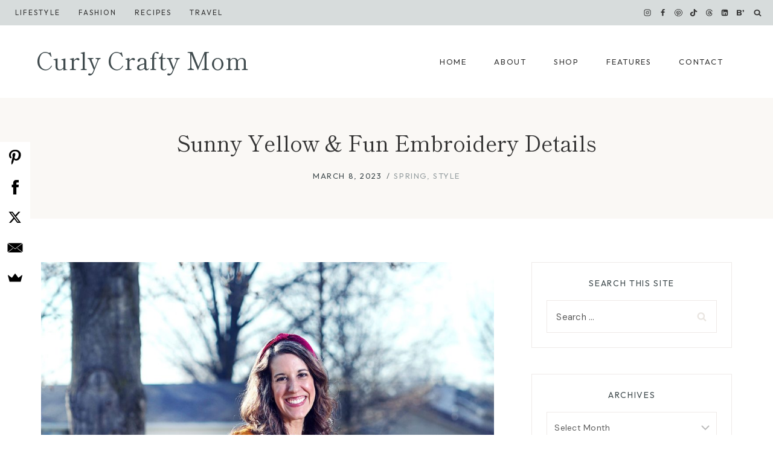

--- FILE ---
content_type: text/html; charset=UTF-8
request_url: https://www.curlycraftymom.com/2023/03/sunny-yellow-fun-embroidery-details.html?utm_source=rss&utm_medium=rss&utm_campaign=sunny-yellow-fun-embroidery-details
body_size: 40216
content:

<!doctype html>
<html lang="en-US" class="no-js" itemtype="https://schema.org/Blog" itemscope>
<head>
	<meta charset="UTF-8">
	<meta name="viewport" content="width=device-width, initial-scale=1, minimum-scale=1">
	<meta name='robots' content='index, follow, max-image-preview:large, max-snippet:-1, max-video-preview:-1' />

	<!-- This site is optimized with the Yoast SEO plugin v23.6 - https://yoast.com/wordpress/plugins/seo/ -->
	<title>Sunny Yellow &amp; Fun Embroidery Details - Curly Crafty Mom</title>
	<link rel="canonical" href="https://www.curlycraftymom.com/2023/03/sunny-yellow-fun-embroidery-details.html" />
	<meta property="og:locale" content="en_US" />
	<meta property="og:type" content="article" />
	<meta property="og:title" content="Sunny Yellow &amp; Fun Embroidery Details - Curly Crafty Mom" />
	<meta property="og:description" content="Shop This Post: We have made it to March and even though it is still a little cool out, I am starting to transition to some spring lovin&#8217; colors. This Kali Henley c/o Aventura will put a little spring into your step with it&#8217;s sunny yellow color and fun geometric embroidery details. The embroidery has..." />
	<meta property="og:url" content="https://www.curlycraftymom.com/2023/03/sunny-yellow-fun-embroidery-details.html" />
	<meta property="og:site_name" content="Curly Crafty Mom" />
	<meta property="article:publisher" content="https://www.facebook.com/curlycraftymom" />
	<meta property="article:published_time" content="2023-03-09T05:45:02+00:00" />
	<meta property="article:modified_time" content="2023-02-26T01:13:59+00:00" />
	<meta property="og:image" content="https://www.curlycraftymom.com/wp-content/uploads/2023/03/EmbTop2.jpg" />
	<meta property="og:image:width" content="1520" />
	<meta property="og:image:height" content="2280" />
	<meta property="og:image:type" content="image/jpeg" />
	<meta name="author" content="Carrie" />
	<meta name="twitter:card" content="summary_large_image" />
	<meta name="twitter:creator" content="@CurlyCraftyMom" />
	<meta name="twitter:site" content="@CurlyCraftyMom" />
	<meta name="twitter:label1" content="Written by" />
	<meta name="twitter:data1" content="Carrie" />
	<meta name="twitter:label2" content="Est. reading time" />
	<meta name="twitter:data2" content="3 minutes" />
	<script type="application/ld+json" class="yoast-schema-graph">{"@context":"https://schema.org","@graph":[{"@type":"WebPage","@id":"https://www.curlycraftymom.com/2023/03/sunny-yellow-fun-embroidery-details.html","url":"https://www.curlycraftymom.com/2023/03/sunny-yellow-fun-embroidery-details.html","name":"Sunny Yellow & Fun Embroidery Details - Curly Crafty Mom","isPartOf":{"@id":"https://www.curlycraftymom.com/#website"},"primaryImageOfPage":{"@id":"https://www.curlycraftymom.com/2023/03/sunny-yellow-fun-embroidery-details.html#primaryimage"},"image":{"@id":"https://www.curlycraftymom.com/2023/03/sunny-yellow-fun-embroidery-details.html#primaryimage"},"thumbnailUrl":"https://www.curlycraftymom.com/wp-content/uploads/2023/03/EmbTop2.jpg","datePublished":"2023-03-09T05:45:02+00:00","dateModified":"2023-02-26T01:13:59+00:00","author":{"@id":"https://www.curlycraftymom.com/#/schema/person/d5bbcb4aa93569b61e2e97348af82560"},"breadcrumb":{"@id":"https://www.curlycraftymom.com/2023/03/sunny-yellow-fun-embroidery-details.html#breadcrumb"},"inLanguage":"en-US","potentialAction":[{"@type":"ReadAction","target":["https://www.curlycraftymom.com/2023/03/sunny-yellow-fun-embroidery-details.html"]}]},{"@type":"ImageObject","inLanguage":"en-US","@id":"https://www.curlycraftymom.com/2023/03/sunny-yellow-fun-embroidery-details.html#primaryimage","url":"https://www.curlycraftymom.com/wp-content/uploads/2023/03/EmbTop2.jpg","contentUrl":"https://www.curlycraftymom.com/wp-content/uploads/2023/03/EmbTop2.jpg","width":1520,"height":2280},{"@type":"BreadcrumbList","@id":"https://www.curlycraftymom.com/2023/03/sunny-yellow-fun-embroidery-details.html#breadcrumb","itemListElement":[{"@type":"ListItem","position":1,"name":"Home","item":"https://www.curlycraftymom.com/"},{"@type":"ListItem","position":2,"name":"Posts","item":"https://www.curlycraftymom.com/all-posts"},{"@type":"ListItem","position":3,"name":"Sunny Yellow &#038; Fun Embroidery Details"}]},{"@type":"WebSite","@id":"https://www.curlycraftymom.com/#website","url":"https://www.curlycraftymom.com/","name":"Curly Crafty Mom","description":"When Curls and Crafts Collide","potentialAction":[{"@type":"SearchAction","target":{"@type":"EntryPoint","urlTemplate":"https://www.curlycraftymom.com/?s={search_term_string}"},"query-input":{"@type":"PropertyValueSpecification","valueRequired":true,"valueName":"search_term_string"}}],"inLanguage":"en-US"},{"@type":"Person","@id":"https://www.curlycraftymom.com/#/schema/person/d5bbcb4aa93569b61e2e97348af82560","name":"Carrie","image":{"@type":"ImageObject","inLanguage":"en-US","@id":"https://www.curlycraftymom.com/#/schema/person/image/","url":"https://secure.gravatar.com/avatar/ad4f19f2e3f21abc491282304b36f4ee?s=96&d=mm&r=g","contentUrl":"https://secure.gravatar.com/avatar/ad4f19f2e3f21abc491282304b36f4ee?s=96&d=mm&r=g","caption":"Carrie"},"sameAs":["http://www.curlycraftymom.com"],"url":"https://www.curlycraftymom.com/author/carrie"}]}</script>
	<!-- / Yoast SEO plugin. -->


<link rel='dns-prefetch' href='//scripts.mediavine.com' />
<link rel='dns-prefetch' href='//use.fontawesome.com' />
<link rel="alternate" type="application/rss+xml" title="Curly Crafty Mom &raquo; Feed" href="https://www.curlycraftymom.com/feed" />
<link rel="alternate" type="application/rss+xml" title="Curly Crafty Mom &raquo; Comments Feed" href="https://www.curlycraftymom.com/comments/feed" />
			<script>document.documentElement.classList.remove( 'no-js' );</script>
			<link rel="alternate" type="application/rss+xml" title="Curly Crafty Mom &raquo; Sunny Yellow &#038; Fun Embroidery Details Comments Feed" href="https://www.curlycraftymom.com/2023/03/sunny-yellow-fun-embroidery-details.html/feed" />
<link rel="alternate" type="application/rss+xml" title="Curly Crafty Mom &raquo; Stories Feed" href="https://www.curlycraftymom.com/web-stories/feed/">		<!-- This site uses the Google Analytics by MonsterInsights plugin v9.11.1 - Using Analytics tracking - https://www.monsterinsights.com/ -->
							<script src="//www.googletagmanager.com/gtag/js?id=G-R9N57T3W8X"  data-cfasync="false" data-wpfc-render="false" async></script>
			<script data-cfasync="false" data-wpfc-render="false">
				var mi_version = '9.11.1';
				var mi_track_user = true;
				var mi_no_track_reason = '';
								var MonsterInsightsDefaultLocations = {"page_location":"https:\/\/www.curlycraftymom.com\/2023\/03\/sunny-yellow-fun-embroidery-details.html\/?utm_source=rss&utm_medium=rss&utm_campaign=sunny-yellow-fun-embroidery-details"};
								if ( typeof MonsterInsightsPrivacyGuardFilter === 'function' ) {
					var MonsterInsightsLocations = (typeof MonsterInsightsExcludeQuery === 'object') ? MonsterInsightsPrivacyGuardFilter( MonsterInsightsExcludeQuery ) : MonsterInsightsPrivacyGuardFilter( MonsterInsightsDefaultLocations );
				} else {
					var MonsterInsightsLocations = (typeof MonsterInsightsExcludeQuery === 'object') ? MonsterInsightsExcludeQuery : MonsterInsightsDefaultLocations;
				}

								var disableStrs = [
										'ga-disable-G-R9N57T3W8X',
									];

				/* Function to detect opted out users */
				function __gtagTrackerIsOptedOut() {
					for (var index = 0; index < disableStrs.length; index++) {
						if (document.cookie.indexOf(disableStrs[index] + '=true') > -1) {
							return true;
						}
					}

					return false;
				}

				/* Disable tracking if the opt-out cookie exists. */
				if (__gtagTrackerIsOptedOut()) {
					for (var index = 0; index < disableStrs.length; index++) {
						window[disableStrs[index]] = true;
					}
				}

				/* Opt-out function */
				function __gtagTrackerOptout() {
					for (var index = 0; index < disableStrs.length; index++) {
						document.cookie = disableStrs[index] + '=true; expires=Thu, 31 Dec 2099 23:59:59 UTC; path=/';
						window[disableStrs[index]] = true;
					}
				}

				if ('undefined' === typeof gaOptout) {
					function gaOptout() {
						__gtagTrackerOptout();
					}
				}
								window.dataLayer = window.dataLayer || [];

				window.MonsterInsightsDualTracker = {
					helpers: {},
					trackers: {},
				};
				if (mi_track_user) {
					function __gtagDataLayer() {
						dataLayer.push(arguments);
					}

					function __gtagTracker(type, name, parameters) {
						if (!parameters) {
							parameters = {};
						}

						if (parameters.send_to) {
							__gtagDataLayer.apply(null, arguments);
							return;
						}

						if (type === 'event') {
														parameters.send_to = monsterinsights_frontend.v4_id;
							var hookName = name;
							if (typeof parameters['event_category'] !== 'undefined') {
								hookName = parameters['event_category'] + ':' + name;
							}

							if (typeof MonsterInsightsDualTracker.trackers[hookName] !== 'undefined') {
								MonsterInsightsDualTracker.trackers[hookName](parameters);
							} else {
								__gtagDataLayer('event', name, parameters);
							}
							
						} else {
							__gtagDataLayer.apply(null, arguments);
						}
					}

					__gtagTracker('js', new Date());
					__gtagTracker('set', {
						'developer_id.dZGIzZG': true,
											});
					if ( MonsterInsightsLocations.page_location ) {
						__gtagTracker('set', MonsterInsightsLocations);
					}
										__gtagTracker('config', 'G-R9N57T3W8X', {"forceSSL":"true","link_attribution":"true"} );
										window.gtag = __gtagTracker;										(function () {
						/* https://developers.google.com/analytics/devguides/collection/analyticsjs/ */
						/* ga and __gaTracker compatibility shim. */
						var noopfn = function () {
							return null;
						};
						var newtracker = function () {
							return new Tracker();
						};
						var Tracker = function () {
							return null;
						};
						var p = Tracker.prototype;
						p.get = noopfn;
						p.set = noopfn;
						p.send = function () {
							var args = Array.prototype.slice.call(arguments);
							args.unshift('send');
							__gaTracker.apply(null, args);
						};
						var __gaTracker = function () {
							var len = arguments.length;
							if (len === 0) {
								return;
							}
							var f = arguments[len - 1];
							if (typeof f !== 'object' || f === null || typeof f.hitCallback !== 'function') {
								if ('send' === arguments[0]) {
									var hitConverted, hitObject = false, action;
									if ('event' === arguments[1]) {
										if ('undefined' !== typeof arguments[3]) {
											hitObject = {
												'eventAction': arguments[3],
												'eventCategory': arguments[2],
												'eventLabel': arguments[4],
												'value': arguments[5] ? arguments[5] : 1,
											}
										}
									}
									if ('pageview' === arguments[1]) {
										if ('undefined' !== typeof arguments[2]) {
											hitObject = {
												'eventAction': 'page_view',
												'page_path': arguments[2],
											}
										}
									}
									if (typeof arguments[2] === 'object') {
										hitObject = arguments[2];
									}
									if (typeof arguments[5] === 'object') {
										Object.assign(hitObject, arguments[5]);
									}
									if ('undefined' !== typeof arguments[1].hitType) {
										hitObject = arguments[1];
										if ('pageview' === hitObject.hitType) {
											hitObject.eventAction = 'page_view';
										}
									}
									if (hitObject) {
										action = 'timing' === arguments[1].hitType ? 'timing_complete' : hitObject.eventAction;
										hitConverted = mapArgs(hitObject);
										__gtagTracker('event', action, hitConverted);
									}
								}
								return;
							}

							function mapArgs(args) {
								var arg, hit = {};
								var gaMap = {
									'eventCategory': 'event_category',
									'eventAction': 'event_action',
									'eventLabel': 'event_label',
									'eventValue': 'event_value',
									'nonInteraction': 'non_interaction',
									'timingCategory': 'event_category',
									'timingVar': 'name',
									'timingValue': 'value',
									'timingLabel': 'event_label',
									'page': 'page_path',
									'location': 'page_location',
									'title': 'page_title',
									'referrer' : 'page_referrer',
								};
								for (arg in args) {
																		if (!(!args.hasOwnProperty(arg) || !gaMap.hasOwnProperty(arg))) {
										hit[gaMap[arg]] = args[arg];
									} else {
										hit[arg] = args[arg];
									}
								}
								return hit;
							}

							try {
								f.hitCallback();
							} catch (ex) {
							}
						};
						__gaTracker.create = newtracker;
						__gaTracker.getByName = newtracker;
						__gaTracker.getAll = function () {
							return [];
						};
						__gaTracker.remove = noopfn;
						__gaTracker.loaded = true;
						window['__gaTracker'] = __gaTracker;
					})();
									} else {
										console.log("");
					(function () {
						function __gtagTracker() {
							return null;
						}

						window['__gtagTracker'] = __gtagTracker;
						window['gtag'] = __gtagTracker;
					})();
									}
			</script>
							<!-- / Google Analytics by MonsterInsights -->
		<script>
window._wpemojiSettings = {"baseUrl":"https:\/\/s.w.org\/images\/core\/emoji\/15.0.3\/72x72\/","ext":".png","svgUrl":"https:\/\/s.w.org\/images\/core\/emoji\/15.0.3\/svg\/","svgExt":".svg","source":{"concatemoji":"https:\/\/www.curlycraftymom.com\/wp-includes\/js\/wp-emoji-release.min.js?ver=12ae04c07de3db4e207d229910310672"}};
/*! This file is auto-generated */
!function(i,n){var o,s,e;function c(e){try{var t={supportTests:e,timestamp:(new Date).valueOf()};sessionStorage.setItem(o,JSON.stringify(t))}catch(e){}}function p(e,t,n){e.clearRect(0,0,e.canvas.width,e.canvas.height),e.fillText(t,0,0);var t=new Uint32Array(e.getImageData(0,0,e.canvas.width,e.canvas.height).data),r=(e.clearRect(0,0,e.canvas.width,e.canvas.height),e.fillText(n,0,0),new Uint32Array(e.getImageData(0,0,e.canvas.width,e.canvas.height).data));return t.every(function(e,t){return e===r[t]})}function u(e,t,n){switch(t){case"flag":return n(e,"\ud83c\udff3\ufe0f\u200d\u26a7\ufe0f","\ud83c\udff3\ufe0f\u200b\u26a7\ufe0f")?!1:!n(e,"\ud83c\uddfa\ud83c\uddf3","\ud83c\uddfa\u200b\ud83c\uddf3")&&!n(e,"\ud83c\udff4\udb40\udc67\udb40\udc62\udb40\udc65\udb40\udc6e\udb40\udc67\udb40\udc7f","\ud83c\udff4\u200b\udb40\udc67\u200b\udb40\udc62\u200b\udb40\udc65\u200b\udb40\udc6e\u200b\udb40\udc67\u200b\udb40\udc7f");case"emoji":return!n(e,"\ud83d\udc26\u200d\u2b1b","\ud83d\udc26\u200b\u2b1b")}return!1}function f(e,t,n){var r="undefined"!=typeof WorkerGlobalScope&&self instanceof WorkerGlobalScope?new OffscreenCanvas(300,150):i.createElement("canvas"),a=r.getContext("2d",{willReadFrequently:!0}),o=(a.textBaseline="top",a.font="600 32px Arial",{});return e.forEach(function(e){o[e]=t(a,e,n)}),o}function t(e){var t=i.createElement("script");t.src=e,t.defer=!0,i.head.appendChild(t)}"undefined"!=typeof Promise&&(o="wpEmojiSettingsSupports",s=["flag","emoji"],n.supports={everything:!0,everythingExceptFlag:!0},e=new Promise(function(e){i.addEventListener("DOMContentLoaded",e,{once:!0})}),new Promise(function(t){var n=function(){try{var e=JSON.parse(sessionStorage.getItem(o));if("object"==typeof e&&"number"==typeof e.timestamp&&(new Date).valueOf()<e.timestamp+604800&&"object"==typeof e.supportTests)return e.supportTests}catch(e){}return null}();if(!n){if("undefined"!=typeof Worker&&"undefined"!=typeof OffscreenCanvas&&"undefined"!=typeof URL&&URL.createObjectURL&&"undefined"!=typeof Blob)try{var e="postMessage("+f.toString()+"("+[JSON.stringify(s),u.toString(),p.toString()].join(",")+"));",r=new Blob([e],{type:"text/javascript"}),a=new Worker(URL.createObjectURL(r),{name:"wpTestEmojiSupports"});return void(a.onmessage=function(e){c(n=e.data),a.terminate(),t(n)})}catch(e){}c(n=f(s,u,p))}t(n)}).then(function(e){for(var t in e)n.supports[t]=e[t],n.supports.everything=n.supports.everything&&n.supports[t],"flag"!==t&&(n.supports.everythingExceptFlag=n.supports.everythingExceptFlag&&n.supports[t]);n.supports.everythingExceptFlag=n.supports.everythingExceptFlag&&!n.supports.flag,n.DOMReady=!1,n.readyCallback=function(){n.DOMReady=!0}}).then(function(){return e}).then(function(){var e;n.supports.everything||(n.readyCallback(),(e=n.source||{}).concatemoji?t(e.concatemoji):e.wpemoji&&e.twemoji&&(t(e.twemoji),t(e.wpemoji)))}))}((window,document),window._wpemojiSettings);
</script>
<link rel='stylesheet' id='wprm-public-css' href='https://www.curlycraftymom.com/wp-content/plugins/wp-recipe-maker/dist/public-modern.css?ver=9.6.1' media='all' />
<link rel='stylesheet' id='sbi_styles-css' href='https://www.curlycraftymom.com/wp-content/plugins/instagram-feed/css/sbi-styles.min.css?ver=6.5.1' media='all' />
<style id='wp-emoji-styles-inline-css'>

	img.wp-smiley, img.emoji {
		display: inline !important;
		border: none !important;
		box-shadow: none !important;
		height: 1em !important;
		width: 1em !important;
		margin: 0 0.07em !important;
		vertical-align: -0.1em !important;
		background: none !important;
		padding: 0 !important;
	}
</style>
<link rel='stylesheet' id='wp-block-library-css' href='https://www.curlycraftymom.com/wp-includes/css/dist/block-library/style.min.css?ver=12ae04c07de3db4e207d229910310672' media='all' />
<style id='classic-theme-styles-inline-css'>
/*! This file is auto-generated */
.wp-block-button__link{color:#fff;background-color:#32373c;border-radius:9999px;box-shadow:none;text-decoration:none;padding:calc(.667em + 2px) calc(1.333em + 2px);font-size:1.125em}.wp-block-file__button{background:#32373c;color:#fff;text-decoration:none}
</style>
<style id='global-styles-inline-css'>
:root{--wp--preset--aspect-ratio--square: 1;--wp--preset--aspect-ratio--4-3: 4/3;--wp--preset--aspect-ratio--3-4: 3/4;--wp--preset--aspect-ratio--3-2: 3/2;--wp--preset--aspect-ratio--2-3: 2/3;--wp--preset--aspect-ratio--16-9: 16/9;--wp--preset--aspect-ratio--9-16: 9/16;--wp--preset--color--black: #000000;--wp--preset--color--cyan-bluish-gray: #abb8c3;--wp--preset--color--white: #ffffff;--wp--preset--color--pale-pink: #f78da7;--wp--preset--color--vivid-red: #cf2e2e;--wp--preset--color--luminous-vivid-orange: #ff6900;--wp--preset--color--luminous-vivid-amber: #fcb900;--wp--preset--color--light-green-cyan: #7bdcb5;--wp--preset--color--vivid-green-cyan: #00d084;--wp--preset--color--pale-cyan-blue: #8ed1fc;--wp--preset--color--vivid-cyan-blue: #0693e3;--wp--preset--color--vivid-purple: #9b51e0;--wp--preset--color--theme-palette-1: var(--global-palette1);--wp--preset--color--theme-palette-2: var(--global-palette2);--wp--preset--color--theme-palette-3: var(--global-palette3);--wp--preset--color--theme-palette-4: var(--global-palette4);--wp--preset--color--theme-palette-5: var(--global-palette5);--wp--preset--color--theme-palette-6: var(--global-palette6);--wp--preset--color--theme-palette-7: var(--global-palette7);--wp--preset--color--theme-palette-8: var(--global-palette8);--wp--preset--color--theme-palette-9: var(--global-palette9);--wp--preset--gradient--vivid-cyan-blue-to-vivid-purple: linear-gradient(135deg,rgba(6,147,227,1) 0%,rgb(155,81,224) 100%);--wp--preset--gradient--light-green-cyan-to-vivid-green-cyan: linear-gradient(135deg,rgb(122,220,180) 0%,rgb(0,208,130) 100%);--wp--preset--gradient--luminous-vivid-amber-to-luminous-vivid-orange: linear-gradient(135deg,rgba(252,185,0,1) 0%,rgba(255,105,0,1) 100%);--wp--preset--gradient--luminous-vivid-orange-to-vivid-red: linear-gradient(135deg,rgba(255,105,0,1) 0%,rgb(207,46,46) 100%);--wp--preset--gradient--very-light-gray-to-cyan-bluish-gray: linear-gradient(135deg,rgb(238,238,238) 0%,rgb(169,184,195) 100%);--wp--preset--gradient--cool-to-warm-spectrum: linear-gradient(135deg,rgb(74,234,220) 0%,rgb(151,120,209) 20%,rgb(207,42,186) 40%,rgb(238,44,130) 60%,rgb(251,105,98) 80%,rgb(254,248,76) 100%);--wp--preset--gradient--blush-light-purple: linear-gradient(135deg,rgb(255,206,236) 0%,rgb(152,150,240) 100%);--wp--preset--gradient--blush-bordeaux: linear-gradient(135deg,rgb(254,205,165) 0%,rgb(254,45,45) 50%,rgb(107,0,62) 100%);--wp--preset--gradient--luminous-dusk: linear-gradient(135deg,rgb(255,203,112) 0%,rgb(199,81,192) 50%,rgb(65,88,208) 100%);--wp--preset--gradient--pale-ocean: linear-gradient(135deg,rgb(255,245,203) 0%,rgb(182,227,212) 50%,rgb(51,167,181) 100%);--wp--preset--gradient--electric-grass: linear-gradient(135deg,rgb(202,248,128) 0%,rgb(113,206,126) 100%);--wp--preset--gradient--midnight: linear-gradient(135deg,rgb(2,3,129) 0%,rgb(40,116,252) 100%);--wp--preset--font-size--small: var(--global-font-size-small);--wp--preset--font-size--medium: var(--global-font-size-medium);--wp--preset--font-size--large: var(--global-font-size-large);--wp--preset--font-size--x-large: 42px;--wp--preset--font-size--larger: var(--global-font-size-larger);--wp--preset--font-size--xxlarge: var(--global-font-size-xxlarge);--wp--preset--spacing--20: 0.44rem;--wp--preset--spacing--30: 0.67rem;--wp--preset--spacing--40: 1rem;--wp--preset--spacing--50: 1.5rem;--wp--preset--spacing--60: 2.25rem;--wp--preset--spacing--70: 3.38rem;--wp--preset--spacing--80: 5.06rem;--wp--preset--shadow--natural: 6px 6px 9px rgba(0, 0, 0, 0.2);--wp--preset--shadow--deep: 12px 12px 50px rgba(0, 0, 0, 0.4);--wp--preset--shadow--sharp: 6px 6px 0px rgba(0, 0, 0, 0.2);--wp--preset--shadow--outlined: 6px 6px 0px -3px rgba(255, 255, 255, 1), 6px 6px rgba(0, 0, 0, 1);--wp--preset--shadow--crisp: 6px 6px 0px rgba(0, 0, 0, 1);}:where(.is-layout-flex){gap: 0.5em;}:where(.is-layout-grid){gap: 0.5em;}body .is-layout-flex{display: flex;}.is-layout-flex{flex-wrap: wrap;align-items: center;}.is-layout-flex > :is(*, div){margin: 0;}body .is-layout-grid{display: grid;}.is-layout-grid > :is(*, div){margin: 0;}:where(.wp-block-columns.is-layout-flex){gap: 2em;}:where(.wp-block-columns.is-layout-grid){gap: 2em;}:where(.wp-block-post-template.is-layout-flex){gap: 1.25em;}:where(.wp-block-post-template.is-layout-grid){gap: 1.25em;}.has-black-color{color: var(--wp--preset--color--black) !important;}.has-cyan-bluish-gray-color{color: var(--wp--preset--color--cyan-bluish-gray) !important;}.has-white-color{color: var(--wp--preset--color--white) !important;}.has-pale-pink-color{color: var(--wp--preset--color--pale-pink) !important;}.has-vivid-red-color{color: var(--wp--preset--color--vivid-red) !important;}.has-luminous-vivid-orange-color{color: var(--wp--preset--color--luminous-vivid-orange) !important;}.has-luminous-vivid-amber-color{color: var(--wp--preset--color--luminous-vivid-amber) !important;}.has-light-green-cyan-color{color: var(--wp--preset--color--light-green-cyan) !important;}.has-vivid-green-cyan-color{color: var(--wp--preset--color--vivid-green-cyan) !important;}.has-pale-cyan-blue-color{color: var(--wp--preset--color--pale-cyan-blue) !important;}.has-vivid-cyan-blue-color{color: var(--wp--preset--color--vivid-cyan-blue) !important;}.has-vivid-purple-color{color: var(--wp--preset--color--vivid-purple) !important;}.has-black-background-color{background-color: var(--wp--preset--color--black) !important;}.has-cyan-bluish-gray-background-color{background-color: var(--wp--preset--color--cyan-bluish-gray) !important;}.has-white-background-color{background-color: var(--wp--preset--color--white) !important;}.has-pale-pink-background-color{background-color: var(--wp--preset--color--pale-pink) !important;}.has-vivid-red-background-color{background-color: var(--wp--preset--color--vivid-red) !important;}.has-luminous-vivid-orange-background-color{background-color: var(--wp--preset--color--luminous-vivid-orange) !important;}.has-luminous-vivid-amber-background-color{background-color: var(--wp--preset--color--luminous-vivid-amber) !important;}.has-light-green-cyan-background-color{background-color: var(--wp--preset--color--light-green-cyan) !important;}.has-vivid-green-cyan-background-color{background-color: var(--wp--preset--color--vivid-green-cyan) !important;}.has-pale-cyan-blue-background-color{background-color: var(--wp--preset--color--pale-cyan-blue) !important;}.has-vivid-cyan-blue-background-color{background-color: var(--wp--preset--color--vivid-cyan-blue) !important;}.has-vivid-purple-background-color{background-color: var(--wp--preset--color--vivid-purple) !important;}.has-black-border-color{border-color: var(--wp--preset--color--black) !important;}.has-cyan-bluish-gray-border-color{border-color: var(--wp--preset--color--cyan-bluish-gray) !important;}.has-white-border-color{border-color: var(--wp--preset--color--white) !important;}.has-pale-pink-border-color{border-color: var(--wp--preset--color--pale-pink) !important;}.has-vivid-red-border-color{border-color: var(--wp--preset--color--vivid-red) !important;}.has-luminous-vivid-orange-border-color{border-color: var(--wp--preset--color--luminous-vivid-orange) !important;}.has-luminous-vivid-amber-border-color{border-color: var(--wp--preset--color--luminous-vivid-amber) !important;}.has-light-green-cyan-border-color{border-color: var(--wp--preset--color--light-green-cyan) !important;}.has-vivid-green-cyan-border-color{border-color: var(--wp--preset--color--vivid-green-cyan) !important;}.has-pale-cyan-blue-border-color{border-color: var(--wp--preset--color--pale-cyan-blue) !important;}.has-vivid-cyan-blue-border-color{border-color: var(--wp--preset--color--vivid-cyan-blue) !important;}.has-vivid-purple-border-color{border-color: var(--wp--preset--color--vivid-purple) !important;}.has-vivid-cyan-blue-to-vivid-purple-gradient-background{background: var(--wp--preset--gradient--vivid-cyan-blue-to-vivid-purple) !important;}.has-light-green-cyan-to-vivid-green-cyan-gradient-background{background: var(--wp--preset--gradient--light-green-cyan-to-vivid-green-cyan) !important;}.has-luminous-vivid-amber-to-luminous-vivid-orange-gradient-background{background: var(--wp--preset--gradient--luminous-vivid-amber-to-luminous-vivid-orange) !important;}.has-luminous-vivid-orange-to-vivid-red-gradient-background{background: var(--wp--preset--gradient--luminous-vivid-orange-to-vivid-red) !important;}.has-very-light-gray-to-cyan-bluish-gray-gradient-background{background: var(--wp--preset--gradient--very-light-gray-to-cyan-bluish-gray) !important;}.has-cool-to-warm-spectrum-gradient-background{background: var(--wp--preset--gradient--cool-to-warm-spectrum) !important;}.has-blush-light-purple-gradient-background{background: var(--wp--preset--gradient--blush-light-purple) !important;}.has-blush-bordeaux-gradient-background{background: var(--wp--preset--gradient--blush-bordeaux) !important;}.has-luminous-dusk-gradient-background{background: var(--wp--preset--gradient--luminous-dusk) !important;}.has-pale-ocean-gradient-background{background: var(--wp--preset--gradient--pale-ocean) !important;}.has-electric-grass-gradient-background{background: var(--wp--preset--gradient--electric-grass) !important;}.has-midnight-gradient-background{background: var(--wp--preset--gradient--midnight) !important;}.has-small-font-size{font-size: var(--wp--preset--font-size--small) !important;}.has-medium-font-size{font-size: var(--wp--preset--font-size--medium) !important;}.has-large-font-size{font-size: var(--wp--preset--font-size--large) !important;}.has-x-large-font-size{font-size: var(--wp--preset--font-size--x-large) !important;}
:where(.wp-block-post-template.is-layout-flex){gap: 1.25em;}:where(.wp-block-post-template.is-layout-grid){gap: 1.25em;}
:where(.wp-block-columns.is-layout-flex){gap: 2em;}:where(.wp-block-columns.is-layout-grid){gap: 2em;}
:root :where(.wp-block-pullquote){font-size: 1.5em;line-height: 1.6;}
</style>
<link rel='stylesheet' id='jpibfi-style-css' href='https://www.curlycraftymom.com/wp-content/plugins/jquery-pin-it-button-for-images/css/client.css?ver=3.0.6' media='all' />
<link rel='stylesheet' id='kadence-global-css' href='https://www.curlycraftymom.com/wp-content/themes/kadence/assets/css/global.min.css?ver=1.2.9' media='all' />
<style id='kadence-global-inline-css'>
/* Kadence Base CSS */
:root{--global-palette1:#949d9f;--global-palette2:#798487;--global-palette3:#333333;--global-palette4:#404b4e;--global-palette5:#949d9f;--global-palette6:#e9e5e1;--global-palette7:#d7dcdc;--global-palette8:#faf8f5;--global-palette9:#ffffff;--global-palette9rgb:255, 255, 255;--global-palette-highlight:var(--global-palette1);--global-palette-highlight-alt:var(--global-palette2);--global-palette-highlight-alt2:var(--global-palette9);--global-palette-btn-bg:var(--global-palette1);--global-palette-btn-bg-hover:var(--global-palette2);--global-palette-btn:var(--global-palette9);--global-palette-btn-hover:var(--global-palette9);--global-body-font-family:'DM Sans', sans-serif;--global-heading-font-family:'Shippori Mincho', serif;--global-primary-nav-font-family:Outfit, sans-serif;--global-fallback-font:sans-serif;--global-display-fallback-font:sans-serif;--global-content-width:1240px;--global-content-narrow-width:1000px;--global-content-edge-padding:3rem;--global-content-boxed-padding:0rem;--global-calc-content-width:calc(1240px - var(--global-content-edge-padding) - var(--global-content-edge-padding) );--wp--style--global--content-size:var(--global-calc-content-width);}.wp-site-blocks{--global-vw:calc( 100vw - ( 0.5 * var(--scrollbar-offset)));}body{background:var(--global-palette9);-webkit-font-smoothing:antialiased;-moz-osx-font-smoothing:grayscale;}body, input, select, optgroup, textarea{font-style:normal;font-weight:normal;font-size:16px;line-height:1.9;letter-spacing:0.02em;font-family:var(--global-body-font-family);color:var(--global-palette3);}.content-bg, body.content-style-unboxed .site{background:var(--global-palette9);}h1,h2,h3,h4,h5,h6{font-family:var(--global-heading-font-family);}h1{font-style:normal;font-weight:normal;font-size:34px;line-height:1.45;letter-spacing:0em;color:var(--global-palette3);}h2{font-style:normal;font-weight:normal;font-size:28px;line-height:1.4;letter-spacing:0em;color:var(--global-palette3);}h3{font-style:normal;font-weight:normal;font-size:24px;line-height:1.35;letter-spacing:0em;color:var(--global-palette3);}h4{font-style:normal;font-weight:normal;font-size:22px;line-height:1.3;letter-spacing:2.5px;font-family:Outfit, sans-serif;text-transform:uppercase;color:var(--global-palette3);}h5{font-style:normal;font-weight:400;font-size:40px;line-height:1.5;letter-spacing:0em;font-family:"Savannah Script", Helvetica, Arial, sans-serif;color:var(--global-palette3);}h6{font-style:normal;font-weight:normal;font-size:18px;line-height:1.3;letter-spacing:0em;color:var(--global-palette3);}.entry-hero h1{font-style:normal;font-size:36px;letter-spacing:0em;color:var(--global-palette4);}@media all and (max-width: 767px){h1{line-height:1.3;}.wp-site-blocks .entry-hero h1{font-size:32px;}}.entry-hero .kadence-breadcrumbs{max-width:1240px;}.site-container, .site-header-row-layout-contained, .site-footer-row-layout-contained, .entry-hero-layout-contained, .comments-area, .alignfull > .wp-block-cover__inner-container, .alignwide > .wp-block-cover__inner-container{max-width:var(--global-content-width);}.content-width-narrow .content-container.site-container, .content-width-narrow .hero-container.site-container{max-width:var(--global-content-narrow-width);}@media all and (min-width: 1470px){.wp-site-blocks .content-container  .alignwide{margin-left:-115px;margin-right:-115px;width:unset;max-width:unset;}}@media all and (min-width: 1260px){.content-width-narrow .wp-site-blocks .content-container .alignwide{margin-left:-130px;margin-right:-130px;width:unset;max-width:unset;}}.content-style-boxed .wp-site-blocks .entry-content .alignwide{margin-left:calc( -1 * var( --global-content-boxed-padding ) );margin-right:calc( -1 * var( --global-content-boxed-padding ) );}.content-area{margin-top:4.5rem;margin-bottom:4.5rem;}@media all and (max-width: 1024px){.content-area{margin-top:3rem;margin-bottom:3rem;}}@media all and (max-width: 767px){.content-area{margin-top:1.75rem;margin-bottom:1.75rem;}}@media all and (max-width: 1024px){:root{--global-content-edge-padding:2rem;--global-content-boxed-padding:0rem;}}@media all and (max-width: 767px){:root{--global-content-edge-padding:1.75rem;--global-content-boxed-padding:0rem;}}.entry-content-wrap{padding:0rem;}@media all and (max-width: 1024px){.entry-content-wrap{padding:0rem;}}@media all and (max-width: 767px){.entry-content-wrap{padding:0rem;}}.entry.single-entry{box-shadow:0px 0px 0px 0px rgba(0,0,0,0.05);}.entry.loop-entry{box-shadow:0px 15px 15px -10px rgba(0,0,0,0.05);}.loop-entry .entry-content-wrap{padding:2rem;}@media all and (max-width: 1024px){.loop-entry .entry-content-wrap{padding:1.25rem;}}@media all and (max-width: 767px){.loop-entry .entry-content-wrap{padding:1.25rem;}}.has-sidebar:not(.has-left-sidebar) .content-container{grid-template-columns:1fr 29%;}.has-sidebar.has-left-sidebar .content-container{grid-template-columns:29% 1fr;}.primary-sidebar.widget-area .widget{margin-bottom:2.7em;font-style:normal;font-weight:400;color:var(--global-palette3);}.primary-sidebar.widget-area .widget-title{font-style:normal;font-weight:normal;font-size:14px;line-height:1.5;letter-spacing:0.12em;font-family:Outfit, sans-serif;color:var(--global-palette4);}.primary-sidebar.widget-area{padding:0px 0px 0px 0px;}.has-sidebar.has-left-sidebar:not(.rtl) .primary-sidebar.widget-area, .rtl.has-sidebar:not(.has-left-sidebar) .primary-sidebar.widget-area{border-right:0px none transparent;}.has-sidebar:not(.has-left-sidebar):not(.rtl) .primary-sidebar.widget-area, .rtl.has-sidebar.has-left-sidebar .primary-sidebar.widget-area{border-left:0px none transparent;}button, .button, .wp-block-button__link, input[type="button"], input[type="reset"], input[type="submit"], .fl-button, .elementor-button-wrapper .elementor-button{font-style:normal;font-weight:normal;font-size:14px;line-height:1.4;letter-spacing:0.1em;font-family:Outfit, sans-serif;text-transform:uppercase;border-radius:0px;padding:15px 26px 15px 26px;box-shadow:0px 0px 0px 0px rgba(0,0,0,0);}.wp-block-button.is-style-outline .wp-block-button__link{padding:15px 26px 15px 26px;}button:hover, button:focus, button:active, .button:hover, .button:focus, .button:active, .wp-block-button__link:hover, .wp-block-button__link:focus, .wp-block-button__link:active, input[type="button"]:hover, input[type="button"]:focus, input[type="button"]:active, input[type="reset"]:hover, input[type="reset"]:focus, input[type="reset"]:active, input[type="submit"]:hover, input[type="submit"]:focus, input[type="submit"]:active, .elementor-button-wrapper .elementor-button:hover, .elementor-button-wrapper .elementor-button:focus, .elementor-button-wrapper .elementor-button:active{box-shadow:0px 0px 0px 0px rgba(0,0,0,0.1);}.kb-button.kb-btn-global-outline.kb-btn-global-inherit{padding-top:calc(15px - 2px);padding-right:calc(26px - 2px);padding-bottom:calc(15px - 2px);padding-left:calc(26px - 2px);}@media all and (min-width: 1025px){.transparent-header .entry-hero .entry-hero-container-inner{padding-top:calc(42px + 120px);}}@media all and (max-width: 1024px){.mobile-transparent-header .entry-hero .entry-hero-container-inner{padding-top:100px;}}@media all and (max-width: 767px){.mobile-transparent-header .entry-hero .entry-hero-container-inner{padding-top:50px;}}#kt-scroll-up-reader, #kt-scroll-up{border-radius:0px 0px 0px 0px;color:var(--global-palette4);border-color:rgba(0,0,0,0);bottom:10px;font-size:1.2em;padding:0.4em 0.4em 0.4em 0.4em;}#kt-scroll-up-reader.scroll-up-side-right, #kt-scroll-up.scroll-up-side-right{right:20px;}#kt-scroll-up-reader.scroll-up-side-left, #kt-scroll-up.scroll-up-side-left{left:20px;}#kt-scroll-up-reader:hover, #kt-scroll-up:hover{color:var(--global-palette1);}body.single .entry-related{background:#ffffff;}.wp-site-blocks .entry-related h2.entry-related-title{font-style:normal;font-weight:400;font-size:38px;letter-spacing:0em;font-family:"Savannah Script", Helvetica, Arial, sans-serif;}@media all and (max-width: 767px){.wp-site-blocks .entry-related h2.entry-related-title{font-size:32px;}}.wp-site-blocks .post-title h1{font-style:normal;color:var(--global-palette3);}@media all and (max-width: 767px){.wp-site-blocks .post-title h1{font-size:32px;}}.post-title .entry-taxonomies, .post-title .entry-taxonomies a{color:var(--global-palette4);}.post-title .entry-taxonomies a:hover{color:var(--global-palette1);}.post-title .entry-taxonomies .category-style-pill a{background:var(--global-palette4);}.post-title .entry-taxonomies .category-style-pill a:hover{background:var(--global-palette1);}.post-title .entry-meta{font-style:normal;font-weight:400;font-size:13px;letter-spacing:0.12em;font-family:"Outfit", Helvetica, Arial, sans-serif;text-transform:uppercase;color:var(--global-palette1);}.post-title .entry-meta a:hover{color:var(--global-palette4);}.post-title .kadence-breadcrumbs{font-style:normal;font-size:16px;color:var(--global-palette3);}.post-title .kadence-breadcrumbs a:hover{color:var(--global-palette1);}.post-hero-section .entry-hero-container-inner{background:var(--global-palette8);}.entry-hero.post-hero-section .entry-header{min-height:200px;}@media all and (max-width: 767px){.entry-hero.post-hero-section .entry-header{min-height:120px;}}
/* Kadence Header CSS */
@media all and (max-width: 1024px){.mobile-transparent-header #masthead{position:absolute;left:0px;right:0px;z-index:100;}.kadence-scrollbar-fixer.mobile-transparent-header #masthead{right:var(--scrollbar-offset,0);}.mobile-transparent-header #masthead, .mobile-transparent-header .site-top-header-wrap .site-header-row-container-inner, .mobile-transparent-header .site-main-header-wrap .site-header-row-container-inner, .mobile-transparent-header .site-bottom-header-wrap .site-header-row-container-inner{background:transparent;}.site-header-row-tablet-layout-fullwidth, .site-header-row-tablet-layout-standard{padding:0px;}}@media all and (min-width: 1025px){.transparent-header #masthead{position:absolute;left:0px;right:0px;z-index:100;}.transparent-header.kadence-scrollbar-fixer #masthead{right:var(--scrollbar-offset,0);}.transparent-header #masthead, .transparent-header .site-top-header-wrap .site-header-row-container-inner, .transparent-header .site-main-header-wrap .site-header-row-container-inner, .transparent-header .site-bottom-header-wrap .site-header-row-container-inner{background:transparent;}}.site-branding{padding:0px 0px 6px 0px;}@media all and (max-width: 767px){.site-branding{padding:0px 0px 4px 0px;}}.site-branding .site-title{font-style:normal;font-weight:normal;font-size:40px;line-height:40px;font-family:'Shippori Mincho', serif;text-transform:none;color:var(--global-palette4);}@media all and (max-width: 1024px){.site-branding .site-title{font-size:30px;}}@media all and (max-width: 767px){.site-branding .site-title{font-size:28px;line-height:24px;}}#masthead, #masthead .kadence-sticky-header.item-is-fixed:not(.item-at-start):not(.site-header-row-container):not(.site-main-header-wrap), #masthead .kadence-sticky-header.item-is-fixed:not(.item-at-start) > .site-header-row-container-inner{background:var(--global-palette8);}.site-main-header-wrap .site-header-row-container-inner{background:var(--global-palette9);border-bottom:0px solid #eeeae8;}.site-main-header-inner-wrap{min-height:120px;}@media all and (max-width: 1024px){.site-main-header-inner-wrap{min-height:100px;}}@media all and (max-width: 767px){.site-main-header-wrap .site-header-row-container-inner{border-bottom:0px solid rgba(233,229,225,0);}.site-main-header-inner-wrap{min-height:50px;}}.site-main-header-wrap .site-header-row-container-inner>.site-container{padding:0px 60px 0px 60px;}@media all and (max-width: 767px){.site-main-header-wrap .site-header-row-container-inner>.site-container{padding:15px 24px 10px 24px;}}.site-top-header-wrap .site-header-row-container-inner{background:var(--global-palette7);}.site-top-header-inner-wrap{min-height:42px;}.site-top-header-wrap .site-header-row-container-inner>.site-container{padding:0px 0px 0px 10px;}.transparent-header #masthead .site-top-header-wrap .site-header-row-container-inner{background:var(--global-palette7);}#masthead .kadence-sticky-header.item-is-fixed:not(.item-at-start):not(.site-header-row-container):not(.item-hidden-above):not(.site-main-header-wrap), #masthead .kadence-sticky-header.item-is-fixed:not(.item-at-start):not(.item-hidden-above) > .site-header-row-container-inner{background:var(--global-palette9);border-bottom:1px solid #eeeae8;}.header-navigation[class*="header-navigation-style-underline"] .header-menu-container.primary-menu-container>ul>li>a:after{width:calc( 100% - 3.5em);}.main-navigation .primary-menu-container > ul > li.menu-item > a{padding-left:calc(3.5em / 2);padding-right:calc(3.5em / 2);padding-top:1em;padding-bottom:1em;color:var(--global-palette3);}.main-navigation .primary-menu-container > ul > li.menu-item .dropdown-nav-special-toggle{right:calc(3.5em / 2);}.main-navigation .primary-menu-container > ul li.menu-item > a{font-style:normal;font-weight:normal;font-size:13px;letter-spacing:0.13em;font-family:var(--global-primary-nav-font-family);text-transform:uppercase;}.main-navigation .primary-menu-container > ul > li.menu-item > a:hover{color:var(--global-palette1);}.main-navigation .primary-menu-container > ul > li.menu-item.current-menu-item > a{color:var(--global-palette3);}.header-navigation[class*="header-navigation-style-underline"] .header-menu-container.secondary-menu-container>ul>li>a:after{width:calc( 100% - 2.5em);}.secondary-navigation .secondary-menu-container > ul > li.menu-item > a{padding-left:calc(2.5em / 2);padding-right:calc(2.5em / 2);padding-top:0.5em;padding-bottom:0.5em;color:var(--global-palette3);}.secondary-navigation .primary-menu-container > ul > li.menu-item .dropdown-nav-special-toggle{right:calc(2.5em / 2);}.secondary-navigation .secondary-menu-container > ul li.menu-item > a{font-style:normal;font-weight:normal;font-size:12px;letter-spacing:0.13rem;font-family:Outfit, sans-serif;text-transform:uppercase;}.secondary-navigation .secondary-menu-container > ul > li.menu-item > a:hover{color:var(--global-palette9);}.secondary-navigation .secondary-menu-container > ul > li.menu-item.current-menu-item > a{color:var(--global-palette3);}.header-navigation .header-menu-container ul ul.sub-menu, .header-navigation .header-menu-container ul ul.submenu{background:var(--global-palette9);box-shadow:0px 0px 0px 0px #eeeae8;}.header-navigation .header-menu-container ul ul li.menu-item, .header-menu-container ul.menu > li.kadence-menu-mega-enabled > ul > li.menu-item > a{border-bottom:1px solid #eeeae8;}.header-navigation .header-menu-container ul ul li.menu-item > a{width:180px;padding-top:0.8em;padding-bottom:0.8em;color:var(--global-palette4);font-style:normal;font-weight:normal;font-size:15px;line-height:1.2;letter-spacing:0.04em;font-family:'DM Sans', sans-serif;text-transform:none;}.header-navigation .header-menu-container ul ul li.menu-item > a:hover{color:var(--global-palette1);background:#ffffff;}.header-navigation .header-menu-container ul ul li.menu-item.current-menu-item > a{color:var(--global-palette4);background:var(--global-palette9);}.mobile-toggle-open-container .menu-toggle-open, .mobile-toggle-open-container .menu-toggle-open:focus{color:var(--global-palette5);padding:0.4em 0.6em 0.4em 0.6em;font-size:14px;}.mobile-toggle-open-container .menu-toggle-open.menu-toggle-style-bordered{border:1px solid currentColor;}.mobile-toggle-open-container .menu-toggle-open .menu-toggle-icon{font-size:20px;}.mobile-toggle-open-container .menu-toggle-open:hover, .mobile-toggle-open-container .menu-toggle-open:focus-visible{color:var(--global-palette-highlight);}.mobile-navigation ul li{font-style:normal;font-weight:normal;font-size:16px;line-height:0px;letter-spacing:0.08em;font-family:Outfit, sans-serif;text-transform:uppercase;}@media all and (max-width: 767px){.mobile-navigation ul li{font-size:14px;}}.mobile-navigation ul li a{padding-top:1em;padding-bottom:1em;}.mobile-navigation ul li > a, .mobile-navigation ul li.menu-item-has-children > .drawer-nav-drop-wrap{background:rgba(255,255,255,0);color:var(--global-palette3);}.mobile-navigation ul li > a:hover, .mobile-navigation ul li.menu-item-has-children > .drawer-nav-drop-wrap:hover{color:var(--global-palette5);}.mobile-navigation ul li.current-menu-item > a, .mobile-navigation ul li.current-menu-item.menu-item-has-children > .drawer-nav-drop-wrap{color:var(--global-palette3);}.mobile-navigation ul li.menu-item-has-children .drawer-nav-drop-wrap, .mobile-navigation ul li:not(.menu-item-has-children) a{border-bottom:0px solid var(--global-palette1);}.mobile-navigation:not(.drawer-navigation-parent-toggle-true) ul li.menu-item-has-children .drawer-nav-drop-wrap button{border-left:0px solid var(--global-palette1);}#mobile-drawer .drawer-inner, #mobile-drawer.popup-drawer-layout-fullwidth.popup-drawer-animation-slice .pop-portion-bg, #mobile-drawer.popup-drawer-layout-fullwidth.popup-drawer-animation-slice.pop-animated.show-drawer .drawer-inner{background:var(--global-palette9);}#mobile-drawer .drawer-header .drawer-toggle{padding:3em 0.15em 0em 0.15em;font-size:22px;}#mobile-drawer .drawer-header .drawer-toggle, #mobile-drawer .drawer-header .drawer-toggle:focus{color:var(--global-palette3);}#mobile-drawer .drawer-header .drawer-toggle:hover, #mobile-drawer .drawer-header .drawer-toggle:focus:hover{color:var(--global-palette5);}.header-social-wrap .header-social-inner-wrap{font-size:0.8em;gap:0.2em;}.header-social-wrap .header-social-inner-wrap .social-button{color:var(--global-palette3);background:rgba(215,220,220,0);border:2px none transparent;border-radius:3px;}.header-social-wrap .header-social-inner-wrap .social-button:hover{color:var(--global-palette9);background:rgba(215,220,220,0);}.header-mobile-social-wrap{margin:0px 0px 12px 0px;}.header-mobile-social-wrap .header-mobile-social-inner-wrap{font-size:1em;gap:0.3em;}.header-mobile-social-wrap .header-mobile-social-inner-wrap .social-button{background:var(--global-palette9);border:2px none transparent;border-radius:3px;}.search-toggle-open-container .search-toggle-open{color:var(--global-palette3);margin:1px 2px 0px -7px;}.search-toggle-open-container .search-toggle-open.search-toggle-style-bordered{border:1px solid currentColor;}.search-toggle-open-container .search-toggle-open .search-toggle-icon{font-size:0.9em;}.search-toggle-open-container .search-toggle-open:hover, .search-toggle-open-container .search-toggle-open:focus{color:var(--global-palette9);}#search-drawer .drawer-inner .drawer-content form input.search-field, #search-drawer .drawer-inner .drawer-content form .kadence-search-icon-wrap, #search-drawer .drawer-header{color:var(--global-palette4);}#search-drawer .drawer-inner .drawer-content form input.search-field:focus, #search-drawer .drawer-inner .drawer-content form input.search-submit:hover ~ .kadence-search-icon-wrap, #search-drawer .drawer-inner .drawer-content form button[type="submit"]:hover ~ .kadence-search-icon-wrap{color:var(--global-palette4);}#search-drawer .drawer-inner{background:var(--global-palette7);}.mobile-header-button-wrap .mobile-header-button-inner-wrap .mobile-header-button{border:2px none transparent;box-shadow:0px 0px 0px -7px rgba(0,0,0,0);}.mobile-header-button-wrap .mobile-header-button-inner-wrap .mobile-header-button:hover{box-shadow:0px 15px 25px -7px rgba(0,0,0,0.1);}
/* Kadence Footer CSS */
.site-middle-footer-wrap .site-footer-row-container-inner{background:var(--global-palette7);font-style:normal;font-weight:normal;font-size:16px;line-height:1.1;letter-spacing:0.05rem;font-family:'DM Sans', sans-serif;text-transform:none;}.site-footer .site-middle-footer-wrap a:where(:not(.button):not(.wp-block-button__link):not(.wp-element-button)){color:var(--global-palette3);}.site-footer .site-middle-footer-wrap a:where(:not(.button):not(.wp-block-button__link):not(.wp-element-button)):hover{color:var(--global-palette9);}.site-middle-footer-inner-wrap{padding-top:7em;padding-bottom:7em;grid-column-gap:30px;grid-row-gap:30px;}.site-middle-footer-inner-wrap .widget{margin-bottom:12px;}.site-middle-footer-inner-wrap .widget-area .widget-title{font-style:normal;font-weight:normal;font-size:22px;letter-spacing:0px;font-family:'Shippori Mincho', serif;text-transform:none;color:var(--global-palette3);}.site-middle-footer-inner-wrap .site-footer-section:not(:last-child):after{right:calc(-30px / 2);}@media all and (max-width: 1024px){.site-middle-footer-inner-wrap{padding-top:3em;padding-bottom:3em;}}@media all and (max-width: 767px){.site-middle-footer-inner-wrap{padding-top:40px;padding-bottom:40px;}}.site-top-footer-wrap .site-footer-row-container-inner{background:var(--global-palette8);}.site-top-footer-inner-wrap{padding-top:3em;padding-bottom:3em;grid-column-gap:30px;grid-row-gap:30px;}.site-top-footer-inner-wrap .widget{margin-bottom:30px;}.site-top-footer-inner-wrap .site-footer-section:not(:last-child):after{right:calc(-30px / 2);}@media all and (max-width: 767px){.site-top-footer-inner-wrap{padding-top:2.5em;padding-bottom:1em;}.site-top-footer-inner-wrap .widget{margin-bottom:20px;}}.site-bottom-footer-wrap .site-footer-row-container-inner{background:var(--global-palette9);font-style:normal;font-weight:400;font-size:12px;letter-spacing:0.1rem;font-family:"Outfit", Helvetica, Arial, sans-serif;text-transform:uppercase;color:var(--global-palette3);}.site-footer .site-bottom-footer-wrap a:where(:not(.button):not(.wp-block-button__link):not(.wp-element-button)){color:var(--global-palette3);}.site-footer .site-bottom-footer-wrap a:where(:not(.button):not(.wp-block-button__link):not(.wp-element-button)):hover{color:var(--global-palette2);}.site-bottom-footer-inner-wrap{padding-top:20px;padding-bottom:15px;grid-column-gap:0px;}.site-bottom-footer-inner-wrap .widget{margin-bottom:0px;}.site-bottom-footer-inner-wrap .widget-area .widget-title{font-style:normal;color:var(--global-palette3);}.site-bottom-footer-inner-wrap .site-footer-section:not(:last-child):after{right:calc(-0px / 2);}@media all and (max-width: 767px){.site-bottom-footer-inner-wrap{padding-bottom:24px;}}.footer-social-wrap{margin:20px 0px 0px 0px;}.footer-social-wrap .footer-social-inner-wrap{font-size:0.92em;gap:0.1em;}.site-footer .site-footer-wrap .site-footer-section .footer-social-wrap .footer-social-inner-wrap .social-button{color:var(--global-palette3);background:rgba(0,0,0,0);border:0px none currentColor;border-color:var(--global-palette9);border-radius:100px;}.site-footer .site-footer-wrap .site-footer-section .footer-social-wrap .footer-social-inner-wrap .social-button:hover{color:var(--global-palette3);background:var(--global-palette9);}#colophon .footer-html{font-style:normal;font-weight:400;font-size:11px;line-height:1.7;letter-spacing:0.1rem;font-family:"Outfit", Helvetica, Arial, sans-serif;text-transform:uppercase;color:var(--global-palette3);margin:0em 4em 0em 0em;}#colophon .site-footer-row-container .site-footer-row .footer-html a{color:var(--global-palette3);}#colophon .site-footer-row-container .site-footer-row .footer-html a:hover{color:var(--global-palette2);}#colophon .footer-navigation .footer-menu-container > ul > li > a{padding-left:calc(2.5em / 2);padding-right:calc(2.5em / 2);padding-top:calc(0.5em / 2);padding-bottom:calc(0.5em / 2);color:var(--global-palette3);}#colophon .footer-navigation .footer-menu-container > ul li a{font-style:normal;font-weight:400;font-size:11px;letter-spacing:0.1rem;font-family:"Outfit", Helvetica, Arial, sans-serif;}#colophon .footer-navigation .footer-menu-container > ul li a:hover{color:var(--global-palette-highlight);}#colophon .footer-navigation .footer-menu-container > ul li.current-menu-item > a{color:var(--global-palette3);}
</style>
<link rel='stylesheet' id='savannah-style-css' href='https://www.curlycraftymom.com/wp-content/themes/savannah-theme.1.0.1/style.css?ver=1.0.0' media='all' />
<link rel='stylesheet' id='savannah-font-awesome-css' href='https://use.fontawesome.com/releases/v6.0.0/css/all.css?ver=12ae04c07de3db4e207d229910310672' media='all' />
<style id='kadence-blocks-global-variables-inline-css'>
:root {--global-kb-font-size-sm:clamp(0.8rem, 0.73rem + 0.217vw, 0.9rem);--global-kb-font-size-md:clamp(1.1rem, 0.995rem + 0.326vw, 1.25rem);--global-kb-font-size-lg:clamp(1.75rem, 1.576rem + 0.543vw, 2rem);--global-kb-font-size-xl:clamp(2.25rem, 1.728rem + 1.63vw, 3rem);--global-kb-font-size-xxl:clamp(2.5rem, 1.456rem + 3.26vw, 4rem);--global-kb-font-size-xxxl:clamp(2.75rem, 0.489rem + 7.065vw, 6rem);}
</style>
<script src="https://www.curlycraftymom.com/wp-content/plugins/google-analytics-for-wordpress/assets/js/frontend-gtag.min.js?ver=9.11.1" id="monsterinsights-frontend-script-js" async data-wp-strategy="async"></script>
<script data-cfasync="false" data-wpfc-render="false" id='monsterinsights-frontend-script-js-extra'>var monsterinsights_frontend = {"js_events_tracking":"true","download_extensions":"doc,pdf,ppt,zip,xls,docx,pptx,xlsx","inbound_paths":"[{\"path\":\"\\\/go\\\/\",\"label\":\"affiliate\"},{\"path\":\"\\\/recommend\\\/\",\"label\":\"affiliate\"}]","home_url":"https:\/\/www.curlycraftymom.com","hash_tracking":"false","v4_id":"G-R9N57T3W8X"};</script>
<script src="https://www.curlycraftymom.com/wp-includes/js/jquery/jquery.min.js?ver=3.7.1" id="jquery-core-js"></script>
<script src="https://www.curlycraftymom.com/wp-includes/js/jquery/jquery-migrate.min.js?ver=3.4.1" id="jquery-migrate-js"></script>
<script async="async" fetchpriority="high" data-noptimize="1" data-cfasync="false" src="https://scripts.mediavine.com/tags/curly-craft-mom.js?ver=12ae04c07de3db4e207d229910310672" id="mv-script-wrapper-js"></script>
<script src="https://www.curlycraftymom.com/wp-content/plugins/wp-retina-2x-pro/app/picturefill.min.js?ver=1610904657" id="wr2x-picturefill-js-js"></script>
<link rel="https://api.w.org/" href="https://www.curlycraftymom.com/wp-json/" /><link rel="alternate" title="JSON" type="application/json" href="https://www.curlycraftymom.com/wp-json/wp/v2/posts/31268" /><link rel="EditURI" type="application/rsd+xml" title="RSD" href="https://www.curlycraftymom.com/xmlrpc.php?rsd" />

<link rel='shortlink' href='https://www.curlycraftymom.com/?p=31268' />
<link rel="alternate" title="oEmbed (JSON)" type="application/json+oembed" href="https://www.curlycraftymom.com/wp-json/oembed/1.0/embed?url=https%3A%2F%2Fwww.curlycraftymom.com%2F2023%2F03%2Fsunny-yellow-fun-embroidery-details.html" />
<link rel="alternate" title="oEmbed (XML)" type="text/xml+oembed" href="https://www.curlycraftymom.com/wp-json/oembed/1.0/embed?url=https%3A%2F%2Fwww.curlycraftymom.com%2F2023%2F03%2Fsunny-yellow-fun-embroidery-details.html&#038;format=xml" />
<style type="text/css">
	a.pinit-button.custom span {
	background-image: url("http://www.curlycraftymom.com/wp-content/uploads/2024/09/pin-it-button.png");	}

	.pinit-hover {
		opacity: 0.8 !important;
		filter: alpha(opacity=80) !important;
	}
	a.pinit-button {
	border-bottom: 0 !important;
	box-shadow: none !important;
	margin-bottom: 0 !important;
}
a.pinit-button::after {
    display: none;
}</style>
				<style>
			:root {
				--mv-create-radius: 0;
			}
		</style>
	<script type="text/javascript">
(function(url){
	if(/(?:Chrome\/26\.0\.1410\.63 Safari\/537\.31|WordfenceTestMonBot)/.test(navigator.userAgent)){ return; }
	var addEvent = function(evt, handler) {
		if (window.addEventListener) {
			document.addEventListener(evt, handler, false);
		} else if (window.attachEvent) {
			document.attachEvent('on' + evt, handler);
		}
	};
	var removeEvent = function(evt, handler) {
		if (window.removeEventListener) {
			document.removeEventListener(evt, handler, false);
		} else if (window.detachEvent) {
			document.detachEvent('on' + evt, handler);
		}
	};
	var evts = 'contextmenu dblclick drag dragend dragenter dragleave dragover dragstart drop keydown keypress keyup mousedown mousemove mouseout mouseover mouseup mousewheel scroll'.split(' ');
	var logHuman = function() {
		if (window.wfLogHumanRan) { return; }
		window.wfLogHumanRan = true;
		var wfscr = document.createElement('script');
		wfscr.type = 'text/javascript';
		wfscr.async = true;
		wfscr.src = url + '&r=' + Math.random();
		(document.getElementsByTagName('head')[0]||document.getElementsByTagName('body')[0]).appendChild(wfscr);
		for (var i = 0; i < evts.length; i++) {
			removeEvent(evts[i], logHuman);
		}
	};
	for (var i = 0; i < evts.length; i++) {
		addEvent(evts[i], logHuman);
	}
})('//www.curlycraftymom.com/?wordfence_lh=1&hid=5EBBCECB4C698B170E5B296346366B68');
</script><style type="text/css"> .tippy-box[data-theme~="wprm"] { background-color: #333333; color: #FFFFFF; } .tippy-box[data-theme~="wprm"][data-placement^="top"] > .tippy-arrow::before { border-top-color: #333333; } .tippy-box[data-theme~="wprm"][data-placement^="bottom"] > .tippy-arrow::before { border-bottom-color: #333333; } .tippy-box[data-theme~="wprm"][data-placement^="left"] > .tippy-arrow::before { border-left-color: #333333; } .tippy-box[data-theme~="wprm"][data-placement^="right"] > .tippy-arrow::before { border-right-color: #333333; } .tippy-box[data-theme~="wprm"] a { color: #FFFFFF; } .wprm-comment-rating svg { width: 18px !important; height: 18px !important; } img.wprm-comment-rating { width: 90px !important; height: 18px !important; } body { --comment-rating-star-color: #343434; } body { --wprm-popup-font-size: 16px; } body { --wprm-popup-background: #ffffff; } body { --wprm-popup-title: #000000; } body { --wprm-popup-content: #444444; } body { --wprm-popup-button-background: #444444; } body { --wprm-popup-button-text: #ffffff; }</style><style type="text/css">.wprm-glossary-term {color: #5A822B;text-decoration: underline;cursor: help;}</style><style type="text/css">.wprm-recipe-template-snippet-savannah {
    font-family: inherit; /* wprm_font_family type=font */
    font-size: 0.9em; /* wprm_font_size type=font_size */
    text-align: center; /* wprm_text_align type=align */
    margin-top: 0px; /* wprm_margin_top type=size */
    margin-bottom: 10px; /* wprm_margin_bottom type=size */
}
.wprm-recipe-template-snippet-savannah a  {
    margin: 5px; /* wprm_margin_button type=size */
    margin: 5px; /* wprm_margin_button type=size */
}
.wprm-recipe-template-snippet-savannah a:first-child {
    margin-left: 0;
}
.wprm-recipe-template-snippet-savannah a:last-child {
    margin-right: 0;
}
.savannah-snippet-buttons {
    text-align: center;
    padding: 0 0 20px;
}
.savannah-snippet-buttons a {
    padding: 14px 22px 13px !important;
}
.savannah-snippet-buttons .wprm-recipe-link {
    border: 0;
    background: var(--global-palette1) !important;
    color: var(--global-palette9) !important;
}
.savannah-snippet-buttons .wprm-recipe-link .nc-icon-wrapper,
.savannah-snippet-buttons .wprm-recipe-link path {
    fill: var(--global-palette9) !important;
}
.savannah-snippet-buttons .wprm-recipe-link:hover {
    background: var(--global-palette2) !important;
}.wprm-recipe-template-snippet-basic-buttons {
    font-family: inherit; /* wprm_font_family type=font */
    font-size: 0.9em; /* wprm_font_size type=font_size */
    text-align: center; /* wprm_text_align type=align */
    margin-top: 0px; /* wprm_margin_top type=size */
    margin-bottom: 10px; /* wprm_margin_bottom type=size */
}
.wprm-recipe-template-snippet-basic-buttons a  {
    margin: 5px; /* wprm_margin_button type=size */
    margin: 5px; /* wprm_margin_button type=size */
}

.wprm-recipe-template-snippet-basic-buttons a:first-child {
    margin-left: 0;
}
.wprm-recipe-template-snippet-basic-buttons a:last-child {
    margin-right: 0;
}.wprm-recipe.wprm-recipe-template-savannah {
    margin: 130px 0 30px;
    overflow: visible;
    border: 1px solid #d9d5d2;
    border-radius: 15px;
    position: relative;
    overflow: visible;
}
.wprm-recipe-template-savannah .wprm-recipe-rating .wprm-rating-star.wprm-rating-star-full svg * {
    fill: var(--global-palette1) !important;
    stroke: var(--global-palette1) !important;
}
.wprm-recipe-template-savannah .wprm-recipe-image {
    position: absolute;
    margin-top: -100px;
    margin-left: -100px;
    left: 50%;
}
.wprm-recipe-template-savannah .wprm-recipe-image img {
    position: relative;
    border: 8px solid #fff !important;
    border-radius: 200px;
}
h3.wprm-recipe-header,
h4.wprm-recipe-ingredient-group-name,
h4.wprm-recipe-instruction-group-name {
    font-size: 24px;
    font-weight: normal !important;
    margin-bottom: 15px;
    line-height: 1.9;
}
h2.wprm-recipe-name {
    color: var(--global-palette3) !important;
    margin-bottom: 0 !important;
    padding: 125px 0 10px 0;
    text-align: center;
    font-size: 32px;
}
h4.wprm-recipe-ingredient-group-name,
h4.wprm-recipe-instruction-group-name,
.wprm-recipe-ingredients-container .wprm-recipe-ingredient-group-name {
    font-size: 18px;
	font-family: var(--global-heading-font-family);
	margin-top: 1.8em !important;
	-webkit-font-smoothing: subpixel-antialiased;
}
.wprm-block-text-bold {
    font-weight: normal !important;
}
.wprm-recipe-template-savannah .header-wrap {
    background: var(--global-palette8);
    border-top-left-radius: 15px;
    border-top-right-radius: 15px;
    padding: 0 32px;
}
.wprm-recipe-template-savannah .recipe-body {
    padding: 32px 32px 28px;
}
.wprm-recipe-template-savannah ol,
.wprm-recipe-template-savannah ul {
    margin-left: 0;
    padding-left: 1.3em;
}
.wprm-recipe-times-container,
.wprm-recipe-rating,
.wprm-recipe-summary {
    text-align: center;
}
.wprm-recipe-times-container {
    display: block;
    clear: both;
}
.recipe-meta {
    text-align: center;
    clear: both;
}
.wprm-recipe-template-savannah .wprm-recipe-ingredients-container .wprm-recipe-ingredient-notes-faded {
    opacity: .6;
}
.wprm-recipe-print,
.wprm-recipe-jump,
.wprm-recipe-pin {
    font-family: var(--global-primary-nav-font-family);
    font-size: 13px;
    letter-spacing: 1.5px;
    text-transform: uppercase;
    padding: 14px 20px !important;
}
.wprm-recipe-template-savannah .wprm-recipe-link {
    border: 0;
    background: var(--global-palette2) !important;
    color: var(--global-palette9) !important;
}
.wprm-recipe-template-savannah .wprm-recipe-link .nc-icon-wrapper,
.wprm-recipe-template-savannah .wprm-recipe-link path {
    fill: var(--global-palette9) !important;
}
.wprm-recipe-template-savannah .wprm-recipe-link:hover {
    background: var(--global-palette1) !important;
}
.wprm-recipe-print-icon,
wprm-recipe-pin-icon {
    margin-right: 4px;
}
.entry-content .wprm-recipe-template-savannah ul > li,
.entry-content .wprm-recipe-template-savannah ol > li  {
    padding-bottom: 4px;
}
.wprm-recipe-details-label {
    font-size: 14px;
}
.wprm-recipe-time,
.wprm-recipe-course,
.wprm-recipe-cuisine,
.wprm-recipe-servings,
.wprm-recipe-details,
.wprm-recipe-cost {
    font-size: 14px;
    font-weight: normal;
    font-family: var(--global-body-font-family);
    padding: 0 3px;
}
.wprm-recipe-block-container-inline {
    margin-right: 20px;
}
.wprm-button-container .wprm-recipe-link.wprm-recipe-link-button {
    display: inline;
    text-align: center;
    border-radius: 0 !important;
}
a.wprm-recipe-print.wprm-recipe-link.wprm-print-recipe-shortcode.wprm-block-text-normal.wprm-recipe-print-wide-button.wprm-recipe-link-wide-button {
    width: 49%;
    float: left;
}
a.wprm-recipe-pin.wprm-recipe-link.wprm-block-text-normal.wprm-recipe-pin-wide-button.wprm-recipe-link-wide-button {
    width: 49%;
    float: right;
}
img.wprm-comment-rating {
    margin-bottom: 15px !important;
}
.wprm-recipe-notes-container,
.wprm-nutrition-label-container {
    margin-bottom: 15px;
}
@media only screen and (max-width: 680px) {
    a.wprm-recipe-print.wprm-recipe-link.wprm-print-recipe-shortcode.wprm-block-text-normal.wprm-recipe-print-wide-button.wprm-recipe-link-wide-button,
    a.wprm-recipe-pin.wprm-recipe-link.wprm-block-text-normal.wprm-recipe-pin-wide-button.wprm-recipe-link-wide-button {
        width: 100%;
        float: none;
        margin-bottom: 10px !important;
    }
}.wprm-recipe-template-compact-howto {
    margin: 20px auto;
    background-color: #fafafa; /* wprm_background type=color */
    font-family: -apple-system, BlinkMacSystemFont, "Segoe UI", Roboto, Oxygen-Sans, Ubuntu, Cantarell, "Helvetica Neue", sans-serif; /* wprm_main_font_family type=font */
    font-size: 0.9em; /* wprm_main_font_size type=font_size */
    line-height: 1.5em; /* wprm_main_line_height type=font_size */
    color: #333333; /* wprm_main_text type=color */
    max-width: 650px; /* wprm_max_width type=size */
}
.wprm-recipe-template-compact-howto a {
    color: #3498db; /* wprm_link type=color */
}
.wprm-recipe-template-compact-howto p, .wprm-recipe-template-compact-howto li {
    font-family: -apple-system, BlinkMacSystemFont, "Segoe UI", Roboto, Oxygen-Sans, Ubuntu, Cantarell, "Helvetica Neue", sans-serif; /* wprm_main_font_family type=font */
    font-size: 1em !important;
    line-height: 1.5em !important; /* wprm_main_line_height type=font_size */
}
.wprm-recipe-template-compact-howto li {
    margin: 0 0 0 32px !important;
    padding: 0 !important;
}
.rtl .wprm-recipe-template-compact-howto li {
    margin: 0 32px 0 0 !important;
}
.wprm-recipe-template-compact-howto ol, .wprm-recipe-template-compact-howto ul {
    margin: 0 !important;
    padding: 0 !important;
}
.wprm-recipe-template-compact-howto br {
    display: none;
}
.wprm-recipe-template-compact-howto .wprm-recipe-name,
.wprm-recipe-template-compact-howto .wprm-recipe-header {
    font-family: -apple-system, BlinkMacSystemFont, "Segoe UI", Roboto, Oxygen-Sans, Ubuntu, Cantarell, "Helvetica Neue", sans-serif; /* wprm_header_font_family type=font */
    color: #000000; /* wprm_header_text type=color */
    line-height: 1.3em; /* wprm_header_line_height type=font_size */
}
.wprm-recipe-template-compact-howto h1,
.wprm-recipe-template-compact-howto h2,
.wprm-recipe-template-compact-howto h3,
.wprm-recipe-template-compact-howto h4,
.wprm-recipe-template-compact-howto h5,
.wprm-recipe-template-compact-howto h6 {
    font-family: -apple-system, BlinkMacSystemFont, "Segoe UI", Roboto, Oxygen-Sans, Ubuntu, Cantarell, "Helvetica Neue", sans-serif; /* wprm_header_font_family type=font */
    color: #212121; /* wprm_header_text type=color */
    line-height: 1.3em; /* wprm_header_line_height type=font_size */
    margin: 0 !important;
    padding: 0 !important;
}
.wprm-recipe-template-compact-howto .wprm-recipe-header {
    margin-top: 1.2em !important;
}
.wprm-recipe-template-compact-howto h1 {
    font-size: 2em; /* wprm_h1_size type=font_size */
}
.wprm-recipe-template-compact-howto h2 {
    font-size: 1.8em; /* wprm_h2_size type=font_size */
}
.wprm-recipe-template-compact-howto h3 {
    font-size: 1.2em; /* wprm_h3_size type=font_size */
}
.wprm-recipe-template-compact-howto h4 {
    font-size: 1em; /* wprm_h4_size type=font_size */
}
.wprm-recipe-template-compact-howto h5 {
    font-size: 1em; /* wprm_h5_size type=font_size */
}
.wprm-recipe-template-compact-howto h6 {
    font-size: 1em; /* wprm_h6_size type=font_size */
}.wprm-recipe-template-compact-howto {
	border-style: solid; /* wprm_border_style type=border */
	border-width: 1px; /* wprm_border_width type=size */
	border-color: #777777; /* wprm_border type=color */
	border-radius: 0px; /* wprm_border_radius type=size */
	padding: 10px;
}.wprm-recipe-template-chic {
    margin: 20px auto;
    background-color: #fafafa; /* wprm_background type=color */
    font-family: -apple-system, BlinkMacSystemFont, "Segoe UI", Roboto, Oxygen-Sans, Ubuntu, Cantarell, "Helvetica Neue", sans-serif; /* wprm_main_font_family type=font */
    font-size: 0.9em; /* wprm_main_font_size type=font_size */
    line-height: 1.5em; /* wprm_main_line_height type=font_size */
    color: #333333; /* wprm_main_text type=color */
    max-width: 650px; /* wprm_max_width type=size */
}
.wprm-recipe-template-chic a {
    color: #3498db; /* wprm_link type=color */
}
.wprm-recipe-template-chic p, .wprm-recipe-template-chic li {
    font-family: -apple-system, BlinkMacSystemFont, "Segoe UI", Roboto, Oxygen-Sans, Ubuntu, Cantarell, "Helvetica Neue", sans-serif; /* wprm_main_font_family type=font */
    font-size: 1em !important;
    line-height: 1.5em !important; /* wprm_main_line_height type=font_size */
}
.wprm-recipe-template-chic li {
    margin: 0 0 0 32px !important;
    padding: 0 !important;
}
.rtl .wprm-recipe-template-chic li {
    margin: 0 32px 0 0 !important;
}
.wprm-recipe-template-chic ol, .wprm-recipe-template-chic ul {
    margin: 0 !important;
    padding: 0 !important;
}
.wprm-recipe-template-chic br {
    display: none;
}
.wprm-recipe-template-chic .wprm-recipe-name,
.wprm-recipe-template-chic .wprm-recipe-header {
    font-family: -apple-system, BlinkMacSystemFont, "Segoe UI", Roboto, Oxygen-Sans, Ubuntu, Cantarell, "Helvetica Neue", sans-serif; /* wprm_header_font_family type=font */
    color: #000000; /* wprm_header_text type=color */
    line-height: 1.3em; /* wprm_header_line_height type=font_size */
}
.wprm-recipe-template-chic h1,
.wprm-recipe-template-chic h2,
.wprm-recipe-template-chic h3,
.wprm-recipe-template-chic h4,
.wprm-recipe-template-chic h5,
.wprm-recipe-template-chic h6 {
    font-family: -apple-system, BlinkMacSystemFont, "Segoe UI", Roboto, Oxygen-Sans, Ubuntu, Cantarell, "Helvetica Neue", sans-serif; /* wprm_header_font_family type=font */
    color: #212121; /* wprm_header_text type=color */
    line-height: 1.3em; /* wprm_header_line_height type=font_size */
    margin: 0 !important;
    padding: 0 !important;
}
.wprm-recipe-template-chic .wprm-recipe-header {
    margin-top: 1.2em !important;
}
.wprm-recipe-template-chic h1 {
    font-size: 2em; /* wprm_h1_size type=font_size */
}
.wprm-recipe-template-chic h2 {
    font-size: 1.8em; /* wprm_h2_size type=font_size */
}
.wprm-recipe-template-chic h3 {
    font-size: 1.2em; /* wprm_h3_size type=font_size */
}
.wprm-recipe-template-chic h4 {
    font-size: 1em; /* wprm_h4_size type=font_size */
}
.wprm-recipe-template-chic h5 {
    font-size: 1em; /* wprm_h5_size type=font_size */
}
.wprm-recipe-template-chic h6 {
    font-size: 1em; /* wprm_h6_size type=font_size */
}.wprm-recipe-template-chic {
    font-size: 1em; /* wprm_main_font_size type=font_size */
	border-style: solid; /* wprm_border_style type=border */
	border-width: 1px; /* wprm_border_width type=size */
	border-color: #E0E0E0; /* wprm_border type=color */
    padding: 10px;
    background-color: #ffffff; /* wprm_background type=color */
    max-width: 950px; /* wprm_max_width type=size */
}
.wprm-recipe-template-chic a {
    color: #5A822B; /* wprm_link type=color */
}
.wprm-recipe-template-chic .wprm-recipe-name {
    line-height: 1.3em;
    font-weight: bold;
}
.wprm-recipe-template-chic .wprm-template-chic-buttons {
	clear: both;
    font-size: 0.9em;
    text-align: center;
}
.wprm-recipe-template-chic .wprm-template-chic-buttons .wprm-recipe-icon {
    margin-right: 5px;
}
.wprm-recipe-template-chic .wprm-recipe-header {
	margin-bottom: 0.5em !important;
}
.wprm-recipe-template-chic .wprm-nutrition-label-container {
	font-size: 0.9em;
}
.wprm-recipe-template-chic .wprm-call-to-action {
	border-radius: 3px;
}</style><script type="text/javascript" async="" src="https://www.curlycraftymom.com/wp-content/plugins/yummly-rich-recipes//js/yrecipe_print.js"></script>
<link charset="utf-8" href="https://www.curlycraftymom.com/wp-content/plugins/yummly-rich-recipes/styles/generic.css" rel="stylesheet" type="text/css" />
<link charset="utf-8" href="https://www.curlycraftymom.com/wp-content/plugins/yummly-rich-recipes/styles/yrecipe-std.css" rel="stylesheet" type="text/css" />
<link rel="preload" id="kadence-header-preload" href="https://www.curlycraftymom.com/wp-content/themes/kadence/assets/css/header.min.css?ver=1.2.9" as="style">
<link rel="preload" id="kadence-content-preload" href="https://www.curlycraftymom.com/wp-content/themes/kadence/assets/css/content.min.css?ver=1.2.9" as="style">
<link rel="preload" id="kadence-comments-preload" href="https://www.curlycraftymom.com/wp-content/themes/kadence/assets/css/comments.min.css?ver=1.2.9" as="style">
<link rel="preload" id="kadence-sidebar-preload" href="https://www.curlycraftymom.com/wp-content/themes/kadence/assets/css/sidebar.min.css?ver=1.2.9" as="style">
<link rel="preload" id="kadence-related-posts-preload" href="https://www.curlycraftymom.com/wp-content/themes/kadence/assets/css/related-posts.min.css?ver=1.2.9" as="style">
<link rel="preload" id="kad-splide-preload" href="https://www.curlycraftymom.com/wp-content/themes/kadence/assets/css/kadence-splide.min.css?ver=1.2.9" as="style">
<link rel="preload" id="kadence-footer-preload" href="https://www.curlycraftymom.com/wp-content/themes/kadence/assets/css/footer.min.css?ver=1.2.9" as="style">
<link rel='stylesheet' id='kadence-fonts-css' href='https://fonts.googleapis.com/css?family=DM%20Sans:regular,700%7CShippori%20Mincho:regular%7COutfit:regular&#038;display=swap' media='all' />
<link rel="icon" href="https://www.curlycraftymom.com/wp-content/uploads/2024/10/cropped-c-favicon-32x32.png" sizes="32x32" />
<link rel="icon" href="https://www.curlycraftymom.com/wp-content/uploads/2024/10/cropped-c-favicon-192x192.png" sizes="192x192" />
<link rel="apple-touch-icon" href="https://www.curlycraftymom.com/wp-content/uploads/2024/10/cropped-c-favicon-180x180.png" />
<meta name="msapplication-TileImage" content="https://www.curlycraftymom.com/wp-content/uploads/2024/10/cropped-c-favicon-270x270.png" />
		<!-- Facebook Pixel Code -->
		<script>
			var aepc_pixel = {"pixel_id":"1278170749040312","user":{},"enable_advanced_events":"yes","fire_delay":"0"},
				aepc_pixel_args = {"utm_source":"rss","utm_medium":"rss","utm_campaign":"sunny-yellow-fun-embroidery-details"},
				aepc_extend_args = function( args ) {
					if ( typeof args === 'undefined' ) {
						args = {};
					}

					for(var key in aepc_pixel_args)
						args[key] = aepc_pixel_args[key];

					return args;
				};

			// Extend args
			if ( 'yes' === aepc_pixel.enable_advanced_events ) {
				aepc_pixel_args.userAgent = navigator.userAgent;
				aepc_pixel_args.language = navigator.language;

				if ( document.referrer.indexOf( document.domain ) < 0 ) {
					aepc_pixel_args.referrer = document.referrer;
				}
			}
		</script>
		<script>
						!function(f,b,e,v,n,t,s){if(f.fbq)return;n=f.fbq=function(){n.callMethod?
				n.callMethod.apply(n,arguments):n.queue.push(arguments)};if(!f._fbq)f._fbq=n;
				n.push=n;n.loaded=!0;n.version='2.0';n.agent='dvpixelcaffeinewordpress';n.queue=[];t=b.createElement(e);t.async=!0;
				t.src=v;s=b.getElementsByTagName(e)[0];s.parentNode.insertBefore(t,s)}(window,
				document,'script','https://connect.facebook.net/en_US/fbevents.js');
			
						fbq('init', aepc_pixel.pixel_id, aepc_pixel.user);

						setTimeout( function() {
				fbq('track', "PageView", aepc_pixel_args);
			}, aepc_pixel.fire_delay * 1000 );
					</script>
				<noscript><img height="1" width="1" style="display:none"
		               src="https://www.facebook.com/tr?id=1278170749040312&ev=PageView&noscript=1"
			/></noscript>
				<!-- End Facebook Pixel Code -->
		</head>

<body class="post-template-default single single-post postid-31268 single-format-standard wp-embed-responsive footer-on-bottom hide-focus-outline link-style-standard has-sidebar content-title-style-above content-width-normal content-style-unboxed content-vertical-padding-show non-transparent-header mobile-non-transparent-header">
<div id="wrapper" class="site wp-site-blocks">
			<a class="skip-link screen-reader-text scroll-ignore" href="#main">Skip to content</a>
		<link rel='stylesheet' id='kadence-header-css' href='https://www.curlycraftymom.com/wp-content/themes/kadence/assets/css/header.min.css?ver=1.2.9' media='all' />
<header id="masthead" class="site-header" role="banner" itemtype="https://schema.org/WPHeader" itemscope>
	<div id="main-header" class="site-header-wrap">
		<div class="site-header-inner-wrap">
			<div class="site-header-upper-wrap">
				<div class="site-header-upper-inner-wrap kadence-sticky-header" data-reveal-scroll-up="false" data-shrink="false">
					<div class="site-top-header-wrap site-header-row-container site-header-focus-item site-header-row-layout-fullwidth" data-section="kadence_customizer_header_top">
	<div class="site-header-row-container-inner">
				<div class="site-container">
			<div class="site-top-header-inner-wrap site-header-row site-header-row-has-sides site-header-row-no-center">
									<div class="site-header-top-section-left site-header-section site-header-section-left">
						<div class="site-header-item site-header-focus-item site-header-item-main-navigation header-navigation-layout-stretch-false header-navigation-layout-fill-stretch-false" data-section="kadence_customizer_secondary_navigation">
		<nav id="secondary-navigation" class="secondary-navigation header-navigation nav--toggle-sub header-navigation-style-standard header-navigation-dropdown-animation-fade" role="navigation" aria-label="Secondary Navigation">
				<div class="secondary-menu-container header-menu-container">
			<ul id="secondary-menu" class="menu"><li id="menu-item-34107" class="menu-item menu-item-type-taxonomy menu-item-object-category menu-item-34107"><a href="https://www.curlycraftymom.com/category/lifestyle">Lifestyle</a></li>
<li id="menu-item-34110" class="menu-item menu-item-type-taxonomy menu-item-object-category current-post-ancestor current-menu-parent current-post-parent menu-item-has-children menu-item-34110"><a href="https://www.curlycraftymom.com/category/style"><span class="nav-drop-title-wrap">Fashion<span class="dropdown-nav-toggle"><span class="kadence-svg-iconset svg-baseline"><svg aria-hidden="true" class="kadence-svg-icon kadence-arrow-down-svg" fill="currentColor" version="1.1" xmlns="http://www.w3.org/2000/svg" width="24" height="24" viewBox="0 0 24 24"><title>Expand</title><path d="M5.293 9.707l6 6c0.391 0.391 1.024 0.391 1.414 0l6-6c0.391-0.391 0.391-1.024 0-1.414s-1.024-0.391-1.414 0l-5.293 5.293-5.293-5.293c-0.391-0.391-1.024-0.391-1.414 0s-0.391 1.024 0 1.414z"></path>
				</svg></span></span></span></a>
<ul class="sub-menu">
	<li id="menu-item-34112" class="menu-item menu-item-type-taxonomy menu-item-object-category current-post-ancestor current-menu-parent current-post-parent menu-item-34112"><a href="https://www.curlycraftymom.com/category/style/spring">Spring</a></li>
	<li id="menu-item-34113" class="menu-item menu-item-type-taxonomy menu-item-object-category menu-item-34113"><a href="https://www.curlycraftymom.com/category/style/summer">Summer</a></li>
	<li id="menu-item-34111" class="menu-item menu-item-type-taxonomy menu-item-object-category menu-item-34111"><a href="https://www.curlycraftymom.com/category/style/fall">Fall</a></li>
	<li id="menu-item-34114" class="menu-item menu-item-type-taxonomy menu-item-object-category menu-item-34114"><a href="https://www.curlycraftymom.com/category/style/winter">Winter</a></li>
</ul>
</li>
<li id="menu-item-34108" class="menu-item menu-item-type-taxonomy menu-item-object-category menu-item-34108"><a href="https://www.curlycraftymom.com/category/lifestyle/food">Recipes</a></li>
<li id="menu-item-34109" class="menu-item menu-item-type-taxonomy menu-item-object-category menu-item-34109"><a href="https://www.curlycraftymom.com/category/lifestyle/travel">Travel</a></li>
</ul>		</div>
	</nav><!-- #secondary-navigation -->
	</div><!-- data-section="secondary_navigation" -->
					</div>
																	<div class="site-header-top-section-right site-header-section site-header-section-right">
						<div class="site-header-item site-header-focus-item" data-section="kadence_customizer_header_social">
	<div class="header-social-wrap"><div class="header-social-inner-wrap element-social-inner-wrap social-show-label-false social-style-filled"><a href="https://www.instagram.com/curlycraftymom/" aria-label="Instagram" target="_blank" rel="noopener noreferrer"  class="social-button header-social-item social-link-instagram"><span class="kadence-svg-iconset"><svg class="kadence-svg-icon kadence-instagram-alt-svg" fill="currentColor" version="1.1" xmlns="http://www.w3.org/2000/svg" width="24" height="24" viewBox="0 0 24 24"><title>Instagram</title><path d="M7 1c-1.657 0-3.158 0.673-4.243 1.757s-1.757 2.586-1.757 4.243v10c0 1.657 0.673 3.158 1.757 4.243s2.586 1.757 4.243 1.757h10c1.657 0 3.158-0.673 4.243-1.757s1.757-2.586 1.757-4.243v-10c0-1.657-0.673-3.158-1.757-4.243s-2.586-1.757-4.243-1.757zM7 3h10c1.105 0 2.103 0.447 2.828 1.172s1.172 1.723 1.172 2.828v10c0 1.105-0.447 2.103-1.172 2.828s-1.723 1.172-2.828 1.172h-10c-1.105 0-2.103-0.447-2.828-1.172s-1.172-1.723-1.172-2.828v-10c0-1.105 0.447-2.103 1.172-2.828s1.723-1.172 2.828-1.172zM16.989 11.223c-0.15-0.972-0.571-1.857-1.194-2.567-0.754-0.861-1.804-1.465-3.009-1.644-0.464-0.074-0.97-0.077-1.477-0.002-1.366 0.202-2.521 0.941-3.282 1.967s-1.133 2.347-0.93 3.712 0.941 2.521 1.967 3.282 2.347 1.133 3.712 0.93 2.521-0.941 3.282-1.967 1.133-2.347 0.93-3.712zM15.011 11.517c0.122 0.82-0.1 1.609-0.558 2.227s-1.15 1.059-1.969 1.18-1.609-0.1-2.227-0.558-1.059-1.15-1.18-1.969 0.1-1.609 0.558-2.227 1.15-1.059 1.969-1.18c0.313-0.046 0.615-0.042 0.87-0.002 0.74 0.11 1.366 0.47 1.818 0.986 0.375 0.428 0.63 0.963 0.72 1.543zM17.5 7.5c0.552 0 1-0.448 1-1s-0.448-1-1-1-1 0.448-1 1 0.448 1 1 1z"></path>
				</svg></span></a><a href="https://www.facebook.com/curlycraftymom" aria-label="Facebook" target="_blank" rel="noopener noreferrer"  class="social-button header-social-item social-link-facebook"><span class="kadence-svg-iconset"><svg class="kadence-svg-icon kadence-facebook-alt2-svg" fill="currentColor" version="1.1" xmlns="http://www.w3.org/2000/svg" width="16" height="28" viewBox="0 0 16 28"><title>Facebook</title><path d="M14.984 0.187v4.125h-2.453c-1.922 0-2.281 0.922-2.281 2.25v2.953h4.578l-0.609 4.625h-3.969v11.859h-4.781v-11.859h-3.984v-4.625h3.984v-3.406c0-3.953 2.422-6.109 5.953-6.109 1.687 0 3.141 0.125 3.563 0.187z"></path>
				</svg></span></a><a href="https://www.pinterest.com/curlycraftymom/_saved/" aria-label="Pinterest" target="_blank" rel="noopener noreferrer"  class="social-button header-social-item social-link-pinterest"><span class="kadence-svg-iconset"><svg class="kadence-svg-icon kadence-pinterest-alt-svg" fill="currentColor" version="1.1" xmlns="http://www.w3.org/2000/svg" width="16" height="16" viewBox="0 0 16 16"><title>Pinterest</title><path d="M8 0c-4.412 0-8 3.587-8 8s3.587 8 8 8 8-3.588 8-8-3.588-8-8-8zM8 14.931c-0.716 0-1.403-0.109-2.053-0.309 0.281-0.459 0.706-1.216 0.862-1.816 0.084-0.325 0.431-1.647 0.431-1.647 0.225 0.431 0.888 0.797 1.587 0.797 2.091 0 3.597-1.922 3.597-4.313 0-2.291-1.869-4.003-4.272-4.003-2.991 0-4.578 2.009-4.578 4.194 0 1.016 0.541 2.281 1.406 2.684 0.131 0.063 0.2 0.034 0.231-0.094 0.022-0.097 0.141-0.566 0.194-0.787 0.016-0.069 0.009-0.131-0.047-0.2-0.287-0.347-0.516-0.988-0.516-1.581 0-1.528 1.156-3.009 3.128-3.009 1.703 0 2.894 1.159 2.894 2.819 0 1.875-0.947 3.175-2.178 3.175-0.681 0-1.191-0.563-1.025-1.253 0.197-0.825 0.575-1.713 0.575-2.306 0-0.531-0.284-0.975-0.878-0.975-0.697 0-1.253 0.719-1.253 1.684 0 0.612 0.206 1.028 0.206 1.028s-0.688 2.903-0.813 3.444c-0.141 0.6-0.084 1.441-0.025 1.988-2.578-1.006-4.406-3.512-4.406-6.45 0-3.828 3.103-6.931 6.931-6.931s6.931 3.103 6.931 6.931c0 3.828-3.103 6.931-6.931 6.931z"></path>
				</svg></span></a><a href="https://www.tiktok.com/@curlycraftymom" aria-label="TikTok" target="_blank" rel="noopener noreferrer"  class="social-button header-social-item social-link-tiktok"><span class="kadence-svg-iconset"><svg aria-hidden="true" class="kadence-svg-icon kadence-tiktok-svg" fill="currentColor" version="1.1" xmlns="http://www.w3.org/2000/svg" width="32" height="32" viewBox="0 0 32 32"><title>TikTok</title><path d="M16.707 0.027c1.747-0.027 3.48-0.013 5.213-0.027 0.107 2.040 0.84 4.12 2.333 5.56 1.493 1.48 3.6 2.16 5.653 2.387v5.373c-1.92-0.067-3.853-0.467-5.6-1.293-0.76-0.347-1.467-0.787-2.16-1.24-0.013 3.893 0.013 7.787-0.027 11.667-0.107 1.867-0.72 3.72-1.8 5.253-1.747 2.56-4.773 4.227-7.88 4.28-1.907 0.107-3.813-0.413-5.44-1.373-2.693-1.587-4.587-4.493-4.867-7.613-0.027-0.667-0.040-1.333-0.013-1.987 0.24-2.533 1.493-4.96 3.44-6.613 2.213-1.92 5.307-2.84 8.2-2.293 0.027 1.973-0.053 3.947-0.053 5.92-1.32-0.427-2.867-0.307-4.027 0.493-0.84 0.547-1.48 1.387-1.813 2.333-0.28 0.68-0.2 1.427-0.187 2.147 0.32 2.187 2.427 4.027 4.667 3.827 1.493-0.013 2.92-0.88 3.693-2.147 0.253-0.44 0.533-0.893 0.547-1.413 0.133-2.387 0.080-4.76 0.093-7.147 0.013-5.373-0.013-10.733 0.027-16.093z"></path>
				</svg></span></a><a href="https://www.threads.net/@curlycraftymom" aria-label="Threads" target="_blank" rel="noopener noreferrer"  class="social-button header-social-item social-link-threads"><span class="kadence-svg-iconset"><svg class="kadence-svg-icon kadence-threads-svg" fill="currentColor" version="1.1" xmlns="http://www.w3.org/2000/svg" width="32" height="32" viewBox="0 0 448 512"><title>Threads</title><path d="M331.5 235.7c2.2 .9 4.2 1.9 6.3 2.8c29.2 14.1 50.6 35.2 61.8 61.4c15.7 36.5 17.2 95.8-30.3 143.2c-36.2 36.2-80.3 52.5-142.6 53h-.3c-70.2-.5-124.1-24.1-160.4-70.2c-32.3-41-48.9-98.1-49.5-169.6V256v-.2C17 184.3 33.6 127.2 65.9 86.2C102.2 40.1 156.2 16.5 226.4 16h.3c70.3 .5 124.9 24 162.3 69.9c18.4 22.7 32 50 40.6 81.7l-40.4 10.8c-7.1-25.8-17.8-47.8-32.2-65.4c-29.2-35.8-73-54.2-130.5-54.6c-57 .5-100.1 18.8-128.2 54.4C72.1 146.1 58.5 194.3 58 256c.5 61.7 14.1 109.9 40.3 143.3c28 35.6 71.2 53.9 128.2 54.4c51.4-.4 85.4-12.6 113.7-40.9c32.3-32.2 31.7-71.8 21.4-95.9c-6.1-14.2-17.1-26-31.9-34.9c-3.7 26.9-11.8 48.3-24.7 64.8c-17.1 21.8-41.4 33.6-72.7 35.3c-23.6 1.3-46.3-4.4-63.9-16c-20.8-13.8-33-34.8-34.3-59.3c-2.5-48.3 35.7-83 95.2-86.4c21.1-1.2 40.9-.3 59.2 2.8c-2.4-14.8-7.3-26.6-14.6-35.2c-10-11.7-25.6-17.7-46.2-17.8H227c-16.6 0-39 4.6-53.3 26.3l-34.4-23.6c19.2-29.1 50.3-45.1 87.8-45.1h.8c62.6 .4 99.9 39.5 103.7 107.7l-.2 .2zm-156 68.8c1.3 25.1 28.4 36.8 54.6 35.3c25.6-1.4 54.6-11.4 59.5-73.2c-13.2-2.9-27.8-4.4-43.4-4.4c-4.8 0-9.6 .1-14.4 .4c-42.9 2.4-57.2 23.2-56.2 41.8l-.1 .1z"></path>
				</svg></span></a><a href="https://www.linkedin.com/in/carriealbrecht/" aria-label="Linkedin" target="_blank" rel="noopener noreferrer"  class="social-button header-social-item social-link-linkedin"><span class="kadence-svg-iconset"><svg class="kadence-svg-icon kadence-linkedin-svg" fill="currentColor" version="1.1" xmlns="http://www.w3.org/2000/svg" width="24" height="28" viewBox="0 0 24 28"><title>Linkedin</title><path d="M3.703 22.094h3.609v-10.844h-3.609v10.844zM7.547 7.906c-0.016-1.062-0.781-1.875-2.016-1.875s-2.047 0.812-2.047 1.875c0 1.031 0.781 1.875 2 1.875h0.016c1.266 0 2.047-0.844 2.047-1.875zM16.688 22.094h3.609v-6.219c0-3.328-1.781-4.875-4.156-4.875-1.937 0-2.797 1.078-3.266 1.828h0.031v-1.578h-3.609s0.047 1.016 0 10.844v0h3.609v-6.062c0-0.313 0.016-0.641 0.109-0.875 0.266-0.641 0.859-1.313 1.859-1.313 1.297 0 1.813 0.984 1.813 2.453v5.797zM24 6.5v15c0 2.484-2.016 4.5-4.5 4.5h-15c-2.484 0-4.5-2.016-4.5-4.5v-15c0-2.484 2.016-4.5 4.5-4.5h15c2.484 0 4.5 2.016 4.5 4.5z"></path>
				</svg></span></a><a href="https://www.bloglovin.com/blogs/curlycraftymomcom-19730049" aria-label="Bloglovin" target="_blank" rel="noopener noreferrer"  class="social-button header-social-item social-link-custom1"><span class="social-icon-custom-svg" style="max-width:12px"><svg xmlns="http://www.w3.org/2000/svg" viewBox="0 0 24 24" height="800px" width="800px" fill="#000000"><path d="M12.526 11.695c1.84-.382 3.367-2.044 3.367-4.478 0-2.604-1.9-4.97-5.615-4.97H0v19.506h10.6c3.75 0 5.683-2.341 5.683-5.292-.009-2.426-1.646-4.444-3.757-4.766zm-8.37-5.793h5.207c1.407 0 2.28.849 2.28 2.044 0 1.255-.881 2.044-2.28 2.044H4.155zM9.54 18.098H4.155v-4.444h5.386c1.61 0 2.484.992 2.484 2.222.009 1.399-.932 2.222-2.484 2.222zM21.396 2.28c-1.255 0-2.315 1.052-2.315 2.307s.882 2.103 1.993 2.103c.238 0 .467-.025.56-.085-.238 1.052-1.315 2.282-2.256 2.782l1.611 1.314C22.796 9.422 24 7.462 24 5.266c0-1.9-1.23-2.985-2.604-2.985z"></path></svg></span></a></div></div></div><!-- data-section="header_social" -->
<div class="site-header-item site-header-focus-item" data-section="kadence_customizer_header_search">
		<div class="search-toggle-open-container">
						<button class="search-toggle-open drawer-toggle search-toggle-style-default" aria-label="View Search Form" data-toggle-target="#search-drawer" data-toggle-body-class="showing-popup-drawer-from-full" aria-expanded="false" data-set-focus="#search-drawer .search-field"
					>
						<span class="search-toggle-icon"><span class="kadence-svg-iconset"><svg aria-hidden="true" class="kadence-svg-icon kadence-search-svg" fill="currentColor" version="1.1" xmlns="http://www.w3.org/2000/svg" width="26" height="28" viewBox="0 0 26 28"><title>Search</title><path d="M18 13c0-3.859-3.141-7-7-7s-7 3.141-7 7 3.141 7 7 7 7-3.141 7-7zM26 26c0 1.094-0.906 2-2 2-0.531 0-1.047-0.219-1.406-0.594l-5.359-5.344c-1.828 1.266-4.016 1.937-6.234 1.937-6.078 0-11-4.922-11-11s4.922-11 11-11 11 4.922 11 11c0 2.219-0.672 4.406-1.937 6.234l5.359 5.359c0.359 0.359 0.578 0.875 0.578 1.406z"></path>
				</svg></span></span>
		</button>
	</div>
	</div><!-- data-section="header_search" -->
<div class="site-header-item site-header-focus-item" data-section="kadence_customizer_cart">
	</div><!-- data-section="cart" -->
					</div>
							</div>
		</div>
	</div>
</div>
<div class="site-main-header-wrap site-header-row-container site-header-focus-item site-header-row-layout-fullwidth" data-section="kadence_customizer_header_main">
	<div class="site-header-row-container-inner">
				<div class="site-container">
			<div class="site-main-header-inner-wrap site-header-row site-header-row-has-sides site-header-row-no-center">
									<div class="site-header-main-section-left site-header-section site-header-section-left">
						<div class="site-header-item site-header-focus-item" data-section="title_tagline">
	<div class="site-branding branding-layout-standard"><a class="brand" href="https://www.curlycraftymom.com/" rel="home"><div class="site-title-wrap"><p class="site-title">Curly Crafty Mom</p></div></a></div></div><!-- data-section="title_tagline" -->
					</div>
																	<div class="site-header-main-section-right site-header-section site-header-section-right">
						<div class="site-header-item site-header-focus-item site-header-item-main-navigation header-navigation-layout-stretch-false header-navigation-layout-fill-stretch-false" data-section="kadence_customizer_primary_navigation">
		<nav id="site-navigation" class="main-navigation header-navigation nav--toggle-sub header-navigation-style-standard header-navigation-dropdown-animation-fade" role="navigation" aria-label="Primary Navigation">
				<div class="primary-menu-container header-menu-container">
			<ul id="primary-menu" class="menu"><li id="menu-item-34102" class="menu-item menu-item-type-post_type menu-item-object-page menu-item-home menu-item-34102"><a href="https://www.curlycraftymom.com/">Home</a></li>
<li id="menu-item-34103" class="menu-item menu-item-type-post_type menu-item-object-page menu-item-34103"><a href="https://www.curlycraftymom.com/about-2">About</a></li>
<li id="menu-item-34106" class="menu-item menu-item-type-post_type menu-item-object-page menu-item-34106"><a href="https://www.curlycraftymom.com/shop-our-favorites">Shop</a></li>
<li id="menu-item-34105" class="menu-item menu-item-type-post_type menu-item-object-page menu-item-34105"><a href="https://www.curlycraftymom.com/features">Features</a></li>
<li id="menu-item-34104" class="menu-item menu-item-type-post_type menu-item-object-page menu-item-34104"><a href="https://www.curlycraftymom.com/contact-2">Contact</a></li>
</ul>		</div>
	</nav><!-- #site-navigation -->
	</div><!-- data-section="primary_navigation" -->
					</div>
							</div>
		</div>
	</div>
</div>
				</div>
			</div>
					</div>
	</div>
	
<div id="mobile-header" class="site-mobile-header-wrap">
	<div class="site-header-inner-wrap">
		<div class="site-header-upper-wrap">
			<div class="site-header-upper-inner-wrap">
			<div class="site-main-header-wrap site-header-focus-item site-header-row-layout-fullwidth site-header-row-tablet-layout-default site-header-row-mobile-layout-standard  kadence-sticky-header" data-shrink="true" data-reveal-scroll-up="false" data-shrink-height="60">
	<div class="site-header-row-container-inner">
		<div class="site-container">
			<div class="site-main-header-inner-wrap site-header-row site-header-row-has-sides site-header-row-no-center">
									<div class="site-header-main-section-left site-header-section site-header-section-left">
						<div class="site-header-item site-header-focus-item" data-section="title_tagline">
	<div class="site-branding mobile-site-branding branding-layout-standard branding-tablet-layout-standard branding-mobile-layout-standard"><a class="brand" href="https://www.curlycraftymom.com/" rel="home"><div class="site-title-wrap"><div class="site-title">Curly Crafty Mom</div></div></a></div></div><!-- data-section="title_tagline" -->
					</div>
																	<div class="site-header-main-section-right site-header-section site-header-section-right">
						<div class="site-header-item site-header-focus-item" data-section="kadence_customizer_mobile_cart">
	</div><!-- data-section="mobile_cart" -->
<div class="site-header-item site-header-focus-item site-header-item-navgation-popup-toggle" data-section="kadence_customizer_mobile_trigger">
		<div class="mobile-toggle-open-container">
						<button id="mobile-toggle" class="menu-toggle-open drawer-toggle menu-toggle-style-default" aria-label="Open menu" data-toggle-target="#mobile-drawer" data-toggle-body-class="showing-popup-drawer-from-right" aria-expanded="false" data-set-focus=".menu-toggle-close"
					>
						<span class="menu-toggle-icon"><span class="kadence-svg-iconset"><svg aria-hidden="true" class="kadence-svg-icon kadence-menu-svg" fill="currentColor" version="1.1" xmlns="http://www.w3.org/2000/svg" width="24" height="24" viewBox="0 0 24 24"><title>Toggle Menu</title><path d="M3 13h18c0.552 0 1-0.448 1-1s-0.448-1-1-1h-18c-0.552 0-1 0.448-1 1s0.448 1 1 1zM3 7h18c0.552 0 1-0.448 1-1s-0.448-1-1-1h-18c-0.552 0-1 0.448-1 1s0.448 1 1 1zM3 19h18c0.552 0 1-0.448 1-1s-0.448-1-1-1h-18c-0.552 0-1 0.448-1 1s0.448 1 1 1z"></path>
				</svg></span></span>
		</button>
	</div>
	</div><!-- data-section="mobile_trigger" -->
					</div>
							</div>
		</div>
	</div>
</div>
			</div>
		</div>
			</div>
</div>
</header><!-- #masthead -->

	<div id="inner-wrap" class="wrap hfeed kt-clear">
		<link rel='stylesheet' id='kadence-content-css' href='https://www.curlycraftymom.com/wp-content/themes/kadence/assets/css/content.min.css?ver=1.2.9' media='all' />
<section role="banner" class="entry-hero post-hero-section entry-hero-layout-fullwidth">
	<div class="entry-hero-container-inner">
		<div class="hero-section-overlay"></div>
		<div class="hero-container site-container">
			<header class="entry-header post-title title-align-center title-tablet-align-inherit title-mobile-align-inherit">
				<h1 class="entry-title">Sunny Yellow &#038; Fun Embroidery Details</h1><div class="entry-meta entry-meta-divider-slash">
						<span class="posted-on">
						<time class="entry-date published" datetime="2023-03-08T23:45:02-06:00">March 8, 2023</time><time class="updated" datetime="2023-02-25T19:13:59-06:00">February 25, 2023</time>					</span>
										<span class="category-links">
						<span class="category-link-items"><a href="https://www.curlycraftymom.com/category/style/spring" rel="category tag">Spring</a>, <a href="https://www.curlycraftymom.com/category/style" rel="category tag">Style</a></span>					</span>
					</div><!-- .entry-meta -->
			</header><!-- .entry-header -->
		</div>
	</div>
</section><!-- .entry-hero -->
<div id="primary" class="content-area">
	<div class="content-container site-container">
		<main id="main" class="site-main" role="main">
						<div class="content-wrap">
				<article id="post-31268" class="entry content-bg single-entry post-footer-area-boxed post-31268 post type-post status-publish format-standard has-post-thumbnail hentry category-spring category-style mv-content-wrapper">
	<div class="entry-content-wrap">
		
<div class="entry-content single-content">
	<input class="jpibfi" type="hidden"><div>
<div>
<div>
<p><img loading="lazy" decoding="async" class="alignnone wp-image-31301" src="https://www.curlycraftymom.com/wp-content/uploads/2023/03/EmbTop1-200x300.jpg" alt="" width="750" height="1125" data-jpibfi-post-excerpt="" data-jpibfi-post-url="https://www.curlycraftymom.com/2023/03/sunny-yellow-fun-embroidery-details.html" data-jpibfi-post-title="Sunny Yellow &#038; Fun Embroidery Details" data-jpibfi-src="https://www.curlycraftymom.com/wp-content/uploads/2023/03/EmbTop1-200x300.jpg" srcset="https://www.curlycraftymom.com/wp-content/uploads/2023/03/EmbTop1-200x300.jpg 200w, https://www.curlycraftymom.com/wp-content/uploads/2023/03/EmbTop1-683x1024.jpg 683w, https://www.curlycraftymom.com/wp-content/uploads/2023/03/EmbTop1-600x900.jpg 600w, https://www.curlycraftymom.com/wp-content/uploads/2023/03/EmbTop1-1024x1536.jpg 1024w, https://www.curlycraftymom.com/wp-content/uploads/2023/03/EmbTop1-1365x2048.jpg 1365w, https://www.curlycraftymom.com/wp-content/uploads/2023/03/EmbTop1.jpg 1520w, https://www.curlycraftymom.com/wp-content/uploads/2023/03/EmbTop1-200x300@2x.jpg 400w, https://www.curlycraftymom.com/wp-content/uploads/2023/03/EmbTop1-683x1024@2x.jpg 1366w" sizes="(max-width: 750px) 100vw, 750px" /></p>
<p>Shop This Post:</p>
</div>
<div class="shopthepost-widget" data-widget-id="4950368">
                <script type="text/javascript" language="javascript">
                    !function(d,s,id){
                        var e, p = /^http:/.test(d.location) ? 'http' : 'https';
                        if(!d.getElementById(id)) {
                            e     = d.createElement(s);
                            e.id  = id;
                            e.src = p + '://widgets.rewardstyle.com/js/shopthepost.js';
                            d.body.appendChild(e);
                        }
                        if(typeof window.__stp === 'object') if(d.readyState === 'complete') {
                            window.__stp.init();
                        }
                    }(document, 'script', 'shopthepost-script');
                </script>
                <div class="rs-adblock">
                    <img decoding="async" src="//assets.rewardstyle.com/images/search/350.gif" style="width:15px;height:15px;" onerror="this.parentNode.innerHTML='Turn off your ad blocker to view content'" />
                    <noscript>Turn on your JavaScript to view content</noscript>
                </div>
            </div>
</div>
<div>
<div>
<p>&nbsp;</p>
<p><span style="font-size: large;">We have made it to March and even though it is still a little cool out, I am starting to transition to some spring lovin&#8217; colors. This <a href="https://rstyle.me/+8YxyvJroYxAZD5cah5KsRw" target="_blank" rel="nofollow noopener">Kali Henley c/o Aventura</a> will put a little spring into your step with it&#8217;s sunny yellow color and fun geometric embroidery details. The embroidery has dark blue and berry colored stitching, so I added some berry colored accessories with my headband and Teddy Blake hand bag.</span></p>
<p>&nbsp;</p>
<p>The <a href="https://rstyle.me/+8YxyvJroYxAZD5cah5KsRw" target="_blank" rel="nofollow noopener">Kali Henley</a> is a long sleeved pullover shirt that is light-weight and breathable. It is made at a Fair Trade Certified factory where the slub knit jersey was created with a blend of organic cotton, TENCEL Lyocell, and a touch of spandex allowing it to hug your body with a soft, sustainable stretch. I love the details on this piece, with bold geometric embroidery on the sides of the top and snap closures on the extended cuffs.</p>
</div>
</div>
</div>
<div>
<div>
<p>&nbsp;</p>
<p>&nbsp;</p>
</div>
</div>
<div>
<div>
<p><img loading="lazy" decoding="async" class="alignnone wp-image-31300" src="https://www.curlycraftymom.com/wp-content/uploads/2023/03/EmbTop2-200x300.jpg" alt="" width="750" height="1125" data-jpibfi-post-excerpt="" data-jpibfi-post-url="https://www.curlycraftymom.com/2023/03/sunny-yellow-fun-embroidery-details.html" data-jpibfi-post-title="Sunny Yellow &#038; Fun Embroidery Details" data-jpibfi-src="https://www.curlycraftymom.com/wp-content/uploads/2023/03/EmbTop2-200x300.jpg" srcset="https://www.curlycraftymom.com/wp-content/uploads/2023/03/EmbTop2-200x300.jpg 200w, https://www.curlycraftymom.com/wp-content/uploads/2023/03/EmbTop2-683x1024.jpg 683w, https://www.curlycraftymom.com/wp-content/uploads/2023/03/EmbTop2-600x900.jpg 600w, https://www.curlycraftymom.com/wp-content/uploads/2023/03/EmbTop2-1024x1536.jpg 1024w, https://www.curlycraftymom.com/wp-content/uploads/2023/03/EmbTop2-1365x2048.jpg 1365w, https://www.curlycraftymom.com/wp-content/uploads/2023/03/EmbTop2.jpg 1520w, https://www.curlycraftymom.com/wp-content/uploads/2023/03/EmbTop2-200x300@2x.jpg 400w, https://www.curlycraftymom.com/wp-content/uploads/2023/03/EmbTop2-683x1024@2x.jpg 1366w" sizes="(max-width: 750px) 100vw, 750px" /></p>
</div>
</div>
<div>
<p><img loading="lazy" decoding="async" class="alignnone wp-image-31299" src="https://www.curlycraftymom.com/wp-content/uploads/2023/03/EmbTop3-200x300.jpg" alt="" width="750" height="1125" data-jpibfi-post-excerpt="" data-jpibfi-post-url="https://www.curlycraftymom.com/2023/03/sunny-yellow-fun-embroidery-details.html" data-jpibfi-post-title="Sunny Yellow &#038; Fun Embroidery Details" data-jpibfi-src="https://www.curlycraftymom.com/wp-content/uploads/2023/03/EmbTop3-200x300.jpg" srcset="https://www.curlycraftymom.com/wp-content/uploads/2023/03/EmbTop3-200x300.jpg 200w, https://www.curlycraftymom.com/wp-content/uploads/2023/03/EmbTop3-683x1024.jpg 683w, https://www.curlycraftymom.com/wp-content/uploads/2023/03/EmbTop3-600x900.jpg 600w, https://www.curlycraftymom.com/wp-content/uploads/2023/03/EmbTop3-1024x1536.jpg 1024w, https://www.curlycraftymom.com/wp-content/uploads/2023/03/EmbTop3-1366x2048.jpg 1366w, https://www.curlycraftymom.com/wp-content/uploads/2023/03/EmbTop3.jpg 1520w, https://www.curlycraftymom.com/wp-content/uploads/2023/03/EmbTop3-200x300@2x.jpg 400w" sizes="(max-width: 750px) 100vw, 750px" /></p>
<p><img loading="lazy" decoding="async" class="alignnone wp-image-31298" src="https://www.curlycraftymom.com/wp-content/uploads/2023/03/EmbTop4-200x300.jpg" alt="" width="750" height="1125" data-jpibfi-post-excerpt="" data-jpibfi-post-url="https://www.curlycraftymom.com/2023/03/sunny-yellow-fun-embroidery-details.html" data-jpibfi-post-title="Sunny Yellow &#038; Fun Embroidery Details" data-jpibfi-src="https://www.curlycraftymom.com/wp-content/uploads/2023/03/EmbTop4-200x300.jpg" srcset="https://www.curlycraftymom.com/wp-content/uploads/2023/03/EmbTop4-200x300.jpg 200w, https://www.curlycraftymom.com/wp-content/uploads/2023/03/EmbTop4-683x1024.jpg 683w, https://www.curlycraftymom.com/wp-content/uploads/2023/03/EmbTop4-600x900.jpg 600w, https://www.curlycraftymom.com/wp-content/uploads/2023/03/EmbTop4-1024x1536.jpg 1024w, https://www.curlycraftymom.com/wp-content/uploads/2023/03/EmbTop4-1365x2048.jpg 1365w, https://www.curlycraftymom.com/wp-content/uploads/2023/03/EmbTop4.jpg 1520w, https://www.curlycraftymom.com/wp-content/uploads/2023/03/EmbTop4-200x300@2x.jpg 400w, https://www.curlycraftymom.com/wp-content/uploads/2023/03/EmbTop4-683x1024@2x.jpg 1366w" sizes="(max-width: 750px) 100vw, 750px" /></p>
<div>
<p><img loading="lazy" decoding="async" class="alignnone wp-image-31297" src="https://www.curlycraftymom.com/wp-content/uploads/2023/03/EmbTop5-200x300.jpg" alt="" width="750" height="1125" data-jpibfi-post-excerpt="" data-jpibfi-post-url="https://www.curlycraftymom.com/2023/03/sunny-yellow-fun-embroidery-details.html" data-jpibfi-post-title="Sunny Yellow &#038; Fun Embroidery Details" data-jpibfi-src="https://www.curlycraftymom.com/wp-content/uploads/2023/03/EmbTop5-200x300.jpg" srcset="https://www.curlycraftymom.com/wp-content/uploads/2023/03/EmbTop5-200x300.jpg 200w, https://www.curlycraftymom.com/wp-content/uploads/2023/03/EmbTop5-683x1024.jpg 683w, https://www.curlycraftymom.com/wp-content/uploads/2023/03/EmbTop5-600x900.jpg 600w, https://www.curlycraftymom.com/wp-content/uploads/2023/03/EmbTop5-1024x1536.jpg 1024w, https://www.curlycraftymom.com/wp-content/uploads/2023/03/EmbTop5-1365x2048.jpg 1365w, https://www.curlycraftymom.com/wp-content/uploads/2023/03/EmbTop5.jpg 1520w, https://www.curlycraftymom.com/wp-content/uploads/2023/03/EmbTop5-200x300@2x.jpg 400w, https://www.curlycraftymom.com/wp-content/uploads/2023/03/EmbTop5-683x1024@2x.jpg 1366w" sizes="(max-width: 750px) 100vw, 750px" /></p>
</div>
<div>
<div>
<p>Shop This Post:</p>
</div>
<div class="shopthepost-widget" data-widget-id="4950368">
                <script type="text/javascript" language="javascript">
                    !function(d,s,id){
                        var e, p = /^http:/.test(d.location) ? 'http' : 'https';
                        if(!d.getElementById(id)) {
                            e     = d.createElement(s);
                            e.id  = id;
                            e.src = p + '://widgets.rewardstyle.com/js/shopthepost.js';
                            d.body.appendChild(e);
                        }
                        if(typeof window.__stp === 'object') if(d.readyState === 'complete') {
                            window.__stp.init();
                        }
                    }(document, 'script', 'shopthepost-script');
                </script>
                <div class="rs-adblock">
                    <img decoding="async" src="//assets.rewardstyle.com/images/search/350.gif" style="width:15px;height:15px;" onerror="this.parentNode.innerHTML='Turn off your ad blocker to view content'" />
                    <noscript>Turn on your JavaScript to view content</noscript>
                </div>
            </div>
</div>
<div>
<div>
<p>&nbsp;</p>
</div>
<div>
<div><span style="font-size: 14pt;">Have a great day!!</span></div>
</div>
</div>
</div>
<p>&nbsp;</p>
<p>&nbsp;</p>
<div>
<div style="text-align: center;">
<div style="text-align: left;">
<div>
<div><strong>I&#8217;d LOVE for you to follow me on the below platforms! Let me know if you decide to follow me on any of them in the comments, because I&#8217;d love to follow you back!</strong></div>
<div>
<table style="border-collapse: collapse; width: 52.63157894736842%;">
<tbody>
<tr>
<td style="width: 13.81578947368421%;"><span style="font-family: 'arial' , 'helvetica' , sans-serif;"><a href="https://instagram.com/curlycraftymom#">Instagram</a></span></td>
<td style="width: 12.763157894736839%;"><span style="font-family: 'arial' , 'helvetica' , sans-serif;"><a href="https://www.pinterest.com/curlycraftymom/">Pinterest</a></span></td>
<td style="width: 23.986842105263158%;">
<p><a href="https://www.shopltk.com/explore/curlycraftymom" target="_blank" rel="nofollow noopener">LIKEtoKNOW.it</a></p>
</td>
<td style="width: 6.75%;"><span style="font-family: 'arial' , 'helvetica' , sans-serif;"><a href="https://www.facebook.com/curlycraftymom">Facebook</a></span></td>
</tr>
<tr>
<td style="width: 13.81578947368421%;"><span style="font-family: 'arial' , 'helvetica' , sans-serif;"><a href="https://twitter.com/CurlyCraftyMom">Twitter</a></span></td>
<td style="width: 12.763157894736839%;"><span style="font-family: 'arial' , 'helvetica' , sans-serif;"><a href="https://www.bloglovin.com/blogs/curly-crafty-mom-5814971" target="_blank" rel="noopener">Bloglovin&#8217;</a></span></td>
<td style="width: 23.986842105263158%;"><a href="https://www.tiktok.com/@curlycraftymom" target="_blank" rel="nofollow noopener">TikTok</a></td>
<td style="width: 6.75%;"><a href="https://www.youtube.com/channel/UCggg3qSERygUkYFz7YfiU5w" target="_blank" rel="nofollow noopener">YouTube</a></td>
</tr>
</tbody>
</table>
</div>
</div>
</div>
</div>
</div>
<div>
<div>&nbsp;</div>
</div>
<p><!-- Begin Mailchimp Signup Form --></p>
<div id="mc_embed_signup">
<form id="mc-embedded-subscribe-form" class="validate" action="https://curlycraftymom.us10.list-manage.com/subscribe/post?u=e9a5a3cb44b5044b1066f73ba&amp;id=c71dc7e8ce" method="post" name="mc-embedded-subscribe-form" novalidate="" target="_blank">
<div id="mc_embed_signup_scroll"><label for="mce-EMAIL">Subscribe to Curly Crafty Mom via Email!</label> <input id="mce-EMAIL" class="email" name="EMAIL" required="" type="email" value="" placeholder="email address"> <!-- real people should not fill this in and expect good things - do not remove this or risk form bot signups--></p>
<div style="position: absolute; left: -5000px;" aria-hidden="true"><input tabindex="-1" name="b_e9a5a3cb44b5044b1066f73ba_c71dc7e8ce" type="text" value=""></div>
<div class="optionalParent">
<div class="clear foot"><input id="mc-embedded-subscribe" class="button" name="subscribe" type="submit" value="Subscribe"></p>
<p class="brandingLogo"><a title="Mailchimp - email marketing made easy and fun" href="http://eepurl.com/hRP1XD"><img decoding="async" src="https://eep.io/mc-cdn-images/template_images/branding_logo_text_dark_dtp.svg" data-jpibfi-post-excerpt="" data-jpibfi-post-url="https://www.curlycraftymom.com/2023/03/sunny-yellow-fun-embroidery-details.html" data-jpibfi-post-title="Sunny Yellow &#038; Fun Embroidery Details" data-jpibfi-src="https://eep.io/mc-cdn-images/template_images/branding_logo_text_dark_dtp.svg" ></a></p>
</div>
</div>
</div>
</form>
</div>
</div><!-- .entry-content -->
<footer class="entry-footer">
	</footer><!-- .entry-footer -->
	</div>
</article><!-- #post-31268 -->

<div class="post-navigation-wrap content-bg entry-content-wrap entry">
	<nav class="navigation post-navigation" aria-label="Posts">
		<h2 class="screen-reader-text">Post navigation</h2>
		<div class="nav-links"><div class="nav-previous"><a href="https://www.curlycraftymom.com/2023/03/simply-earth-recipe-box-march-2023.html" rel="prev"><div class="post-navigation-sub"><small><span class="kadence-svg-iconset svg-baseline"><svg aria-hidden="true" class="kadence-svg-icon kadence-arrow-left-alt-svg" fill="currentColor" version="1.1" xmlns="http://www.w3.org/2000/svg" width="29" height="28" viewBox="0 0 29 28"><title>Previous</title><path d="M28 12.5v3c0 0.281-0.219 0.5-0.5 0.5h-19.5v3.5c0 0.203-0.109 0.375-0.297 0.453s-0.391 0.047-0.547-0.078l-6-5.469c-0.094-0.094-0.156-0.219-0.156-0.359v0c0-0.141 0.063-0.281 0.156-0.375l6-5.531c0.156-0.141 0.359-0.172 0.547-0.094 0.172 0.078 0.297 0.25 0.297 0.453v3.5h19.5c0.281 0 0.5 0.219 0.5 0.5z"></path>
				</svg></span>Previous</small></div>Simply Earth Recipe Box {March 2023}</a></div><div class="nav-next"><a href="https://www.curlycraftymom.com/2023/03/sweet-frothy-espresso-martini.html" rel="next"><div class="post-navigation-sub"><small>Next<span class="kadence-svg-iconset svg-baseline"><svg aria-hidden="true" class="kadence-svg-icon kadence-arrow-right-alt-svg" fill="currentColor" version="1.1" xmlns="http://www.w3.org/2000/svg" width="27" height="28" viewBox="0 0 27 28"><title>Continue</title><path d="M27 13.953c0 0.141-0.063 0.281-0.156 0.375l-6 5.531c-0.156 0.141-0.359 0.172-0.547 0.094-0.172-0.078-0.297-0.25-0.297-0.453v-3.5h-19.5c-0.281 0-0.5-0.219-0.5-0.5v-3c0-0.281 0.219-0.5 0.5-0.5h19.5v-3.5c0-0.203 0.109-0.375 0.297-0.453s0.391-0.047 0.547 0.078l6 5.469c0.094 0.094 0.156 0.219 0.156 0.359v0z"></path>
				</svg></span></small></div>Sweet &#038; Frothy Espresso Martini</a></div></div>
	</nav></div><link rel='stylesheet' id='kadence-related-posts-css' href='https://www.curlycraftymom.com/wp-content/themes/kadence/assets/css/related-posts.min.css?ver=1.2.9' media='all' />
<link rel='stylesheet' id='kad-splide-css' href='https://www.curlycraftymom.com/wp-content/themes/kadence/assets/css/kadence-splide.min.css?ver=1.2.9' media='all' />
		<div class="entry-related alignfull entry-related-style-wide">
			<div class="entry-related-inner content-container site-container">
				<div class="entry-related-inner-content alignwide">
					<h2 class="entry-related-title">Related Posts</h2>					<div class="entry-related-carousel kadence-slide-init splide" data-columns-xxl="3" data-columns-xl="3" data-columns-md="3" data-columns-sm="2" data-columns-xs="2" data-columns-ss="1" data-slider-anim-speed="400" data-slider-scroll="1" data-slider-dots="true" data-slider-arrows="true" data-slider-hover-pause="false" data-slider-auto="false" data-slider-speed="7000" data-slider-gutter="40" data-slider-loop="true" data-slider-next-label="Next" data-slider-slide-label="Posts" data-slider-prev-label="Previous">
						<div class="splide__track">
							<div class="splide__list grid-cols grid-sm-col-2 grid-lg-col-3">
								<div class="carousel-item splide__slide">
<article class="entry content-bg loop-entry post-17234 post type-post status-publish format-standard has-post-thumbnail hentry category-style category-summer mv-content-wrapper">
			<a class="post-thumbnail kadence-thumbnail-ratio-4-3" href="https://www.curlycraftymom.com/2018/08/thursday-fashion-files-link-up-174-a-touch-of-summer-layering.html">
			<div class="post-thumbnail-inner">
				<input class="jpibfi" type="hidden"><img width="768" height="1152" src="https://cdn.curlycraftymom.com/2018/08/12180019/BlushVest1.jpg" class="attachment-medium_large size-medium_large wp-post-image" alt="Thursday Fashion Files Link Up #174 – A Touch of Summer Layering" decoding="async" loading="lazy" srcset="https://cdn.curlycraftymom.com/2018/08/12180019/BlushVest1.jpg 768w, https://cdn.curlycraftymom.com/2018/08/12180019/BlushVest1.jpg 200w, https://cdn.curlycraftymom.com/2018/08/12180019/BlushVest1.jpg 683w, https://cdn.curlycraftymom.com/2018/08/12180019/BlushVest1.jpg 600w, https://cdn.curlycraftymom.com/2018/08/12180019/BlushVest1.jpg 1520w" sizes="(max-width: 768px) 100vw, 768px" data-jpibfi-post-excerpt="" data-jpibfi-post-url="https://www.curlycraftymom.com/2018/08/thursday-fashion-files-link-up-174-a-touch-of-summer-layering.html" data-jpibfi-post-title="Thursday Fashion Files Link Up #174 – A Touch of Summer Layering" data-jpibfi-src="https://cdn.curlycraftymom.com/2018/08/12180019/BlushVest1.jpg" >			</div>
		</a><!-- .post-thumbnail -->
			<div class="entry-content-wrap">
		<header class="entry-header">

	<h3 class="entry-title"><a href="https://www.curlycraftymom.com/2018/08/thursday-fashion-files-link-up-174-a-touch-of-summer-layering.html" rel="bookmark">Thursday Fashion Files Link Up #174 – A Touch of Summer Layering</a></h3></header><!-- .entry-header -->
<footer class="entry-footer">
	</footer><!-- .entry-footer -->
	</div>
</article>
</div><div class="carousel-item splide__slide">
<article class="entry content-bg loop-entry post-27301 post type-post status-publish format-standard has-post-thumbnail hentry category-blog category-style category-summer mv-content-wrapper">
			<a class="post-thumbnail kadence-thumbnail-ratio-4-3" href="https://www.curlycraftymom.com/2021/06/thursday-fashion-files-link-up-308-beach-bummin.html">
			<div class="post-thumbnail-inner">
				<input class="jpibfi" type="hidden"><img width="768" height="1152" src="https://www.curlycraftymom.com/wp-content/uploads/2021/06/WoodenShipsBeachBum1.jpg" class="attachment-medium_large size-medium_large wp-post-image" alt="Thursday Fashion Files Link Up #308 – Beach Bummin&#8217;" decoding="async" loading="lazy" srcset="https://www.curlycraftymom.com/wp-content/uploads/2021/06/WoodenShipsBeachBum1.jpg 1520w, https://www.curlycraftymom.com/wp-content/uploads/2021/06/WoodenShipsBeachBum1-200x300.jpg 200w, https://www.curlycraftymom.com/wp-content/uploads/2021/06/WoodenShipsBeachBum1-683x1024.jpg 683w, https://www.curlycraftymom.com/wp-content/uploads/2021/06/WoodenShipsBeachBum1-600x900.jpg 600w, https://www.curlycraftymom.com/wp-content/uploads/2021/06/WoodenShipsBeachBum1-1024x1536.jpg 1024w, https://www.curlycraftymom.com/wp-content/uploads/2021/06/WoodenShipsBeachBum1-1365x2048.jpg 1365w, https://www.curlycraftymom.com/wp-content/uploads/2021/06/WoodenShipsBeachBum1-200x300@2x.jpg 400w, https://www.curlycraftymom.com/wp-content/uploads/2021/06/WoodenShipsBeachBum1-683x1024@2x.jpg 1366w" sizes="(max-width: 768px) 100vw, 768px" data-jpibfi-post-excerpt="" data-jpibfi-post-url="https://www.curlycraftymom.com/2021/06/thursday-fashion-files-link-up-308-beach-bummin.html" data-jpibfi-post-title="Thursday Fashion Files Link Up #308 – Beach Bummin&#8217;" data-jpibfi-src="https://www.curlycraftymom.com/wp-content/uploads/2021/06/WoodenShipsBeachBum1.jpg" >			</div>
		</a><!-- .post-thumbnail -->
			<div class="entry-content-wrap">
		<header class="entry-header">

	<h3 class="entry-title"><a href="https://www.curlycraftymom.com/2021/06/thursday-fashion-files-link-up-308-beach-bummin.html" rel="bookmark">Thursday Fashion Files Link Up #308 – Beach Bummin&#8217;</a></h3></header><!-- .entry-header -->
<footer class="entry-footer">
	</footer><!-- .entry-footer -->
	</div>
</article>
</div><div class="carousel-item splide__slide">
<article class="entry content-bg loop-entry post-754 post type-post status-publish format-standard has-post-thumbnail hentry category-fall mv-content-wrapper">
			<a class="post-thumbnail kadence-thumbnail-ratio-4-3" href="https://www.curlycraftymom.com/2014/08/my-game-day-outfit-with-fanatics.html">
			<div class="post-thumbnail-inner">
				<input class="jpibfi" type="hidden"><img width="650" height="1776" src="https://cdn.curlycraftymom.com/2017/08/24215403/14985736452_e24d2465af_o.jpg" class="attachment-medium_large size-medium_large wp-post-image" alt="My Game Day Outfit!" decoding="async" loading="lazy" srcset="https://cdn.curlycraftymom.com/2017/08/24215403/14985736452_e24d2465af_o.jpg 650w, https://cdn.curlycraftymom.com/2017/08/24215403/14985736452_e24d2465af_o.jpg 110w, https://cdn.curlycraftymom.com/2017/08/24215403/14985736452_e24d2465af_o.jpg 375w, https://cdn.curlycraftymom.com/2017/08/24215403/14985736452_e24d2465af_o.jpg 600w" sizes="(max-width: 650px) 100vw, 650px" data-jpibfi-post-excerpt="" data-jpibfi-post-url="https://www.curlycraftymom.com/2014/08/my-game-day-outfit-with-fanatics.html" data-jpibfi-post-title="My Game Day Outfit!" data-jpibfi-src="https://cdn.curlycraftymom.com/2017/08/24215403/14985736452_e24d2465af_o.jpg" >			</div>
		</a><!-- .post-thumbnail -->
			<div class="entry-content-wrap">
		<header class="entry-header">

	<h3 class="entry-title"><a href="https://www.curlycraftymom.com/2014/08/my-game-day-outfit-with-fanatics.html" rel="bookmark">My Game Day Outfit!</a></h3></header><!-- .entry-header -->
<footer class="entry-footer">
	</footer><!-- .entry-footer -->
	</div>
</article>
</div><div class="carousel-item splide__slide">
<article class="entry content-bg loop-entry post-19844 post type-post status-publish format-standard has-post-thumbnail hentry category-blog category-spring category-style mv-content-wrapper">
			<a class="post-thumbnail kadence-thumbnail-ratio-4-3" href="https://www.curlycraftymom.com/2019/03/thursday-fashion-files-link-up-203-spring-stitch-fix-reveal.html">
			<div class="post-thumbnail-inner">
				<input class="jpibfi" type="hidden"><img width="768" height="1164" src="https://www.curlycraftymom.com/wp-content/uploads/2019/03/StitchFixCollage-1-768x1164.jpg" class="attachment-medium_large size-medium_large wp-post-image" alt="Thursday Fashion Files Link Up #203 – Spring Stitch Fix Reveal" decoding="async" loading="lazy" srcset="https://www.curlycraftymom.com/wp-content/uploads/2019/03/StitchFixCollage-1-768x1164.jpg 768w, https://www.curlycraftymom.com/wp-content/uploads/2019/03/StitchFixCollage-1-198x300.jpg 198w, https://www.curlycraftymom.com/wp-content/uploads/2019/03/StitchFixCollage-1-676x1024.jpg 676w, https://www.curlycraftymom.com/wp-content/uploads/2019/03/StitchFixCollage-1-600x909.jpg 600w, https://www.curlycraftymom.com/wp-content/uploads/2019/03/StitchFixCollage-1.jpg 1520w, https://www.curlycraftymom.com/wp-content/uploads/2019/03/StitchFixCollage-1-198x300@2x.jpg 396w, https://www.curlycraftymom.com/wp-content/uploads/2019/03/StitchFixCollage-1-676x1024@2x.jpg 1352w" sizes="(max-width: 768px) 100vw, 768px" data-jpibfi-post-excerpt="" data-jpibfi-post-url="https://www.curlycraftymom.com/2019/03/thursday-fashion-files-link-up-203-spring-stitch-fix-reveal.html" data-jpibfi-post-title="Thursday Fashion Files Link Up #203 – Spring Stitch Fix Reveal" data-jpibfi-src="https://www.curlycraftymom.com/wp-content/uploads/2019/03/StitchFixCollage-1-768x1164.jpg" >			</div>
		</a><!-- .post-thumbnail -->
			<div class="entry-content-wrap">
		<header class="entry-header">

	<h3 class="entry-title"><a href="https://www.curlycraftymom.com/2019/03/thursday-fashion-files-link-up-203-spring-stitch-fix-reveal.html" rel="bookmark">Thursday Fashion Files Link Up #203 – Spring Stitch Fix Reveal</a></h3></header><!-- .entry-header -->
<footer class="entry-footer">
	</footer><!-- .entry-footer -->
	</div>
</article>
</div><div class="carousel-item splide__slide">
<article class="entry content-bg loop-entry post-27660 post type-post status-publish format-standard has-post-thumbnail hentry category-blog category-style category-summer mv-content-wrapper">
			<a class="post-thumbnail kadence-thumbnail-ratio-4-3" href="https://www.curlycraftymom.com/2021/08/thursday-fashion-files-link-up-317-kellyanns-little-white-dress.html">
			<div class="post-thumbnail-inner">
				<input class="jpibfi" type="hidden"><img width="768" height="703" src="https://www.curlycraftymom.com/wp-content/uploads/2021/08/Kellyann1-scaled.jpg" class="attachment-medium_large size-medium_large wp-post-image" alt="Thursday Fashion Files Link Up #317 – Kellyann&#8217;s Little White Dress" decoding="async" loading="lazy" srcset="https://www.curlycraftymom.com/wp-content/uploads/2021/08/Kellyann1-scaled.jpg 2560w, https://www.curlycraftymom.com/wp-content/uploads/2021/08/Kellyann1-300x275.jpg 300w, https://www.curlycraftymom.com/wp-content/uploads/2021/08/Kellyann1-1024x937.jpg 1024w, https://www.curlycraftymom.com/wp-content/uploads/2021/08/Kellyann1-600x549.jpg 600w, https://www.curlycraftymom.com/wp-content/uploads/2021/08/Kellyann1-1536x1406.jpg 1536w, https://www.curlycraftymom.com/wp-content/uploads/2021/08/Kellyann1-2048x1874.jpg 2048w" sizes="(max-width: 768px) 100vw, 768px" data-jpibfi-post-excerpt="" data-jpibfi-post-url="https://www.curlycraftymom.com/2021/08/thursday-fashion-files-link-up-317-kellyanns-little-white-dress.html" data-jpibfi-post-title="Thursday Fashion Files Link Up #317 – Kellyann&#8217;s Little White Dress" data-jpibfi-src="https://www.curlycraftymom.com/wp-content/uploads/2021/08/Kellyann1-scaled.jpg" >			</div>
		</a><!-- .post-thumbnail -->
			<div class="entry-content-wrap">
		<header class="entry-header">

	<h3 class="entry-title"><a href="https://www.curlycraftymom.com/2021/08/thursday-fashion-files-link-up-317-kellyanns-little-white-dress.html" rel="bookmark">Thursday Fashion Files Link Up #317 – Kellyann&#8217;s Little White Dress</a></h3></header><!-- .entry-header -->
<footer class="entry-footer">
	</footer><!-- .entry-footer -->
	</div>
</article>
</div><div class="carousel-item splide__slide">
<article class="entry content-bg loop-entry post-241 post type-post status-publish format-standard has-post-thumbnail hentry category-fall mv-content-wrapper">
			<a class="post-thumbnail kadence-thumbnail-ratio-4-3" href="https://www.curlycraftymom.com/2016/09/thursday-fashion-files-link-up-78-rose.html">
			<div class="post-thumbnail-inner">
				<input class="jpibfi" type="hidden"><img width="650" height="650" src="https://cdn.curlycraftymom.com/2017/08/23082816/28900386514_74ce737327_o.jpg" class="attachment-medium_large size-medium_large wp-post-image" alt="Thursday Fashion Files Link Up #78 &#8211; Rose Gold &#038; Fall Favorites" decoding="async" loading="lazy" srcset="https://cdn.curlycraftymom.com/2017/08/23082816/28900386514_74ce737327_o.jpg 650w, https://cdn.curlycraftymom.com/2017/08/23082816/28900386514_74ce737327_o.jpg 150w, https://cdn.curlycraftymom.com/2017/08/23082816/28900386514_74ce737327_o.jpg 300w, https://cdn.curlycraftymom.com/2017/08/23082816/28900386514_74ce737327_o.jpg 600w, https://cdn.curlycraftymom.com/2017/08/23082816/28900386514_74ce737327_o.jpg 100w, https://cdn.curlycraftymom.com/2017/08/23082816/28900386514_74ce737327_o.jpg 360w" sizes="(max-width: 650px) 100vw, 650px" data-jpibfi-post-excerpt="" data-jpibfi-post-url="https://www.curlycraftymom.com/2016/09/thursday-fashion-files-link-up-78-rose.html" data-jpibfi-post-title="Thursday Fashion Files Link Up #78 &#8211; Rose Gold &#038; Fall Favorites" data-jpibfi-src="https://cdn.curlycraftymom.com/2017/08/23082816/28900386514_74ce737327_o.jpg" >			</div>
		</a><!-- .post-thumbnail -->
			<div class="entry-content-wrap">
		<header class="entry-header">

	<h3 class="entry-title"><a href="https://www.curlycraftymom.com/2016/09/thursday-fashion-files-link-up-78-rose.html" rel="bookmark">Thursday Fashion Files Link Up #78 &#8211; Rose Gold &#038; Fall Favorites</a></h3></header><!-- .entry-header -->
<footer class="entry-footer">
	</footer><!-- .entry-footer -->
	</div>
</article>
</div>							</div>
						</div>
					</div>
				</div>
			</div>
		</div><!-- .entry-author -->
		
<div id="disqus_thread"></div>
			</div>
					</main><!-- #main -->
		<link rel='stylesheet' id='kadence-sidebar-css' href='https://www.curlycraftymom.com/wp-content/themes/kadence/assets/css/sidebar.min.css?ver=1.2.9' media='all' />
<aside id="secondary" role="complementary" class="primary-sidebar widget-area sidebar-slug-sidebar-primary sidebar-link-style-plain">
	<div class="sidebar-inner-wrap">
		<section id="search-4" class="widget widget_search"><h4 class="widget-title">Search This Site</h4><div class="search-modal-content"><h5>What are you looking for?</h5></div><form role="search" method="get" class="search-form" action="https://www.curlycraftymom.com/">
				<label>
					<span class="screen-reader-text">Search for:</span>
					<input type="search" class="search-field" placeholder="Search &hellip;" value="" name="s" />
				</label>
				<input type="submit" class="search-submit" value="Search" />
			<div class="kadence-search-icon-wrap"><span class="kadence-svg-iconset"><svg aria-hidden="true" class="kadence-svg-icon kadence-search-svg" fill="currentColor" version="1.1" xmlns="http://www.w3.org/2000/svg" width="26" height="28" viewBox="0 0 26 28"><title>Search</title><path d="M18 13c0-3.859-3.141-7-7-7s-7 3.141-7 7 3.141 7 7 7 7-3.141 7-7zM26 26c0 1.094-0.906 2-2 2-0.531 0-1.047-0.219-1.406-0.594l-5.359-5.344c-1.828 1.266-4.016 1.937-6.234 1.937-6.078 0-11-4.922-11-11s4.922-11 11-11 11 4.922 11 11c0 2.219-0.672 4.406-1.937 6.234l5.359 5.359c0.359 0.359 0.578 0.875 0.578 1.406z"></path>
				</svg></span></div></form></section><section id="archives-4" class="widget widget_archive"><h4 class="widget-title">Archives</h4>		<label class="screen-reader-text" for="archives-dropdown-4">Archives</label>
		<select id="archives-dropdown-4" name="archive-dropdown">
			
			<option value="">Select Month</option>
				<option value='https://www.curlycraftymom.com/2026/01'> January 2026 </option>
	<option value='https://www.curlycraftymom.com/2025/12'> December 2025 </option>
	<option value='https://www.curlycraftymom.com/2025/11'> November 2025 </option>
	<option value='https://www.curlycraftymom.com/2025/10'> October 2025 </option>
	<option value='https://www.curlycraftymom.com/2025/09'> September 2025 </option>
	<option value='https://www.curlycraftymom.com/2025/08'> August 2025 </option>
	<option value='https://www.curlycraftymom.com/2025/07'> July 2025 </option>
	<option value='https://www.curlycraftymom.com/2025/06'> June 2025 </option>
	<option value='https://www.curlycraftymom.com/2025/05'> May 2025 </option>
	<option value='https://www.curlycraftymom.com/2025/04'> April 2025 </option>
	<option value='https://www.curlycraftymom.com/2025/03'> March 2025 </option>
	<option value='https://www.curlycraftymom.com/2025/02'> February 2025 </option>
	<option value='https://www.curlycraftymom.com/2025/01'> January 2025 </option>
	<option value='https://www.curlycraftymom.com/2024/12'> December 2024 </option>
	<option value='https://www.curlycraftymom.com/2024/11'> November 2024 </option>
	<option value='https://www.curlycraftymom.com/2024/10'> October 2024 </option>
	<option value='https://www.curlycraftymom.com/2024/09'> September 2024 </option>
	<option value='https://www.curlycraftymom.com/2024/08'> August 2024 </option>
	<option value='https://www.curlycraftymom.com/2024/07'> July 2024 </option>
	<option value='https://www.curlycraftymom.com/2024/06'> June 2024 </option>
	<option value='https://www.curlycraftymom.com/2024/05'> May 2024 </option>
	<option value='https://www.curlycraftymom.com/2024/04'> April 2024 </option>
	<option value='https://www.curlycraftymom.com/2024/03'> March 2024 </option>
	<option value='https://www.curlycraftymom.com/2024/02'> February 2024 </option>
	<option value='https://www.curlycraftymom.com/2024/01'> January 2024 </option>
	<option value='https://www.curlycraftymom.com/2023/12'> December 2023 </option>
	<option value='https://www.curlycraftymom.com/2023/11'> November 2023 </option>
	<option value='https://www.curlycraftymom.com/2023/10'> October 2023 </option>
	<option value='https://www.curlycraftymom.com/2023/09'> September 2023 </option>
	<option value='https://www.curlycraftymom.com/2023/08'> August 2023 </option>
	<option value='https://www.curlycraftymom.com/2023/07'> July 2023 </option>
	<option value='https://www.curlycraftymom.com/2023/06'> June 2023 </option>
	<option value='https://www.curlycraftymom.com/2023/05'> May 2023 </option>
	<option value='https://www.curlycraftymom.com/2023/04'> April 2023 </option>
	<option value='https://www.curlycraftymom.com/2023/03'> March 2023 </option>
	<option value='https://www.curlycraftymom.com/2023/02'> February 2023 </option>
	<option value='https://www.curlycraftymom.com/2023/01'> January 2023 </option>
	<option value='https://www.curlycraftymom.com/2022/12'> December 2022 </option>
	<option value='https://www.curlycraftymom.com/2022/11'> November 2022 </option>
	<option value='https://www.curlycraftymom.com/2022/10'> October 2022 </option>
	<option value='https://www.curlycraftymom.com/2022/09'> September 2022 </option>
	<option value='https://www.curlycraftymom.com/2022/08'> August 2022 </option>
	<option value='https://www.curlycraftymom.com/2022/07'> July 2022 </option>
	<option value='https://www.curlycraftymom.com/2022/06'> June 2022 </option>
	<option value='https://www.curlycraftymom.com/2022/05'> May 2022 </option>
	<option value='https://www.curlycraftymom.com/2022/04'> April 2022 </option>
	<option value='https://www.curlycraftymom.com/2022/03'> March 2022 </option>
	<option value='https://www.curlycraftymom.com/2022/02'> February 2022 </option>
	<option value='https://www.curlycraftymom.com/2022/01'> January 2022 </option>
	<option value='https://www.curlycraftymom.com/2021/12'> December 2021 </option>
	<option value='https://www.curlycraftymom.com/2021/11'> November 2021 </option>
	<option value='https://www.curlycraftymom.com/2021/10'> October 2021 </option>
	<option value='https://www.curlycraftymom.com/2021/09'> September 2021 </option>
	<option value='https://www.curlycraftymom.com/2021/08'> August 2021 </option>
	<option value='https://www.curlycraftymom.com/2021/07'> July 2021 </option>
	<option value='https://www.curlycraftymom.com/2021/06'> June 2021 </option>
	<option value='https://www.curlycraftymom.com/2021/05'> May 2021 </option>
	<option value='https://www.curlycraftymom.com/2021/04'> April 2021 </option>
	<option value='https://www.curlycraftymom.com/2021/03'> March 2021 </option>
	<option value='https://www.curlycraftymom.com/2021/02'> February 2021 </option>
	<option value='https://www.curlycraftymom.com/2021/01'> January 2021 </option>
	<option value='https://www.curlycraftymom.com/2020/12'> December 2020 </option>
	<option value='https://www.curlycraftymom.com/2020/11'> November 2020 </option>
	<option value='https://www.curlycraftymom.com/2020/10'> October 2020 </option>
	<option value='https://www.curlycraftymom.com/2020/09'> September 2020 </option>
	<option value='https://www.curlycraftymom.com/2020/08'> August 2020 </option>
	<option value='https://www.curlycraftymom.com/2020/07'> July 2020 </option>
	<option value='https://www.curlycraftymom.com/2020/06'> June 2020 </option>
	<option value='https://www.curlycraftymom.com/2020/05'> May 2020 </option>
	<option value='https://www.curlycraftymom.com/2020/04'> April 2020 </option>
	<option value='https://www.curlycraftymom.com/2020/03'> March 2020 </option>
	<option value='https://www.curlycraftymom.com/2020/02'> February 2020 </option>
	<option value='https://www.curlycraftymom.com/2020/01'> January 2020 </option>
	<option value='https://www.curlycraftymom.com/2019/12'> December 2019 </option>
	<option value='https://www.curlycraftymom.com/2019/11'> November 2019 </option>
	<option value='https://www.curlycraftymom.com/2019/10'> October 2019 </option>
	<option value='https://www.curlycraftymom.com/2019/09'> September 2019 </option>
	<option value='https://www.curlycraftymom.com/2019/08'> August 2019 </option>
	<option value='https://www.curlycraftymom.com/2019/07'> July 2019 </option>
	<option value='https://www.curlycraftymom.com/2019/06'> June 2019 </option>
	<option value='https://www.curlycraftymom.com/2019/05'> May 2019 </option>
	<option value='https://www.curlycraftymom.com/2019/04'> April 2019 </option>
	<option value='https://www.curlycraftymom.com/2019/03'> March 2019 </option>
	<option value='https://www.curlycraftymom.com/2019/02'> February 2019 </option>
	<option value='https://www.curlycraftymom.com/2019/01'> January 2019 </option>
	<option value='https://www.curlycraftymom.com/2018/12'> December 2018 </option>
	<option value='https://www.curlycraftymom.com/2018/11'> November 2018 </option>
	<option value='https://www.curlycraftymom.com/2018/10'> October 2018 </option>
	<option value='https://www.curlycraftymom.com/2018/09'> September 2018 </option>
	<option value='https://www.curlycraftymom.com/2018/08'> August 2018 </option>
	<option value='https://www.curlycraftymom.com/2018/07'> July 2018 </option>
	<option value='https://www.curlycraftymom.com/2018/06'> June 2018 </option>
	<option value='https://www.curlycraftymom.com/2018/05'> May 2018 </option>
	<option value='https://www.curlycraftymom.com/2018/04'> April 2018 </option>
	<option value='https://www.curlycraftymom.com/2018/03'> March 2018 </option>
	<option value='https://www.curlycraftymom.com/2018/02'> February 2018 </option>
	<option value='https://www.curlycraftymom.com/2018/01'> January 2018 </option>
	<option value='https://www.curlycraftymom.com/2017/12'> December 2017 </option>
	<option value='https://www.curlycraftymom.com/2017/11'> November 2017 </option>
	<option value='https://www.curlycraftymom.com/2017/10'> October 2017 </option>
	<option value='https://www.curlycraftymom.com/2017/09'> September 2017 </option>
	<option value='https://www.curlycraftymom.com/2017/08'> August 2017 </option>
	<option value='https://www.curlycraftymom.com/2017/07'> July 2017 </option>
	<option value='https://www.curlycraftymom.com/2017/06'> June 2017 </option>
	<option value='https://www.curlycraftymom.com/2017/05'> May 2017 </option>
	<option value='https://www.curlycraftymom.com/2017/04'> April 2017 </option>
	<option value='https://www.curlycraftymom.com/2017/03'> March 2017 </option>
	<option value='https://www.curlycraftymom.com/2017/02'> February 2017 </option>
	<option value='https://www.curlycraftymom.com/2017/01'> January 2017 </option>
	<option value='https://www.curlycraftymom.com/2016/12'> December 2016 </option>
	<option value='https://www.curlycraftymom.com/2016/11'> November 2016 </option>
	<option value='https://www.curlycraftymom.com/2016/10'> October 2016 </option>
	<option value='https://www.curlycraftymom.com/2016/09'> September 2016 </option>
	<option value='https://www.curlycraftymom.com/2016/08'> August 2016 </option>
	<option value='https://www.curlycraftymom.com/2016/07'> July 2016 </option>
	<option value='https://www.curlycraftymom.com/2016/06'> June 2016 </option>
	<option value='https://www.curlycraftymom.com/2016/05'> May 2016 </option>
	<option value='https://www.curlycraftymom.com/2016/04'> April 2016 </option>
	<option value='https://www.curlycraftymom.com/2016/03'> March 2016 </option>
	<option value='https://www.curlycraftymom.com/2016/02'> February 2016 </option>
	<option value='https://www.curlycraftymom.com/2016/01'> January 2016 </option>
	<option value='https://www.curlycraftymom.com/2015/12'> December 2015 </option>
	<option value='https://www.curlycraftymom.com/2015/11'> November 2015 </option>
	<option value='https://www.curlycraftymom.com/2015/10'> October 2015 </option>
	<option value='https://www.curlycraftymom.com/2015/09'> September 2015 </option>
	<option value='https://www.curlycraftymom.com/2015/08'> August 2015 </option>
	<option value='https://www.curlycraftymom.com/2015/07'> July 2015 </option>
	<option value='https://www.curlycraftymom.com/2015/06'> June 2015 </option>
	<option value='https://www.curlycraftymom.com/2015/05'> May 2015 </option>
	<option value='https://www.curlycraftymom.com/2015/04'> April 2015 </option>
	<option value='https://www.curlycraftymom.com/2015/03'> March 2015 </option>
	<option value='https://www.curlycraftymom.com/2015/02'> February 2015 </option>
	<option value='https://www.curlycraftymom.com/2015/01'> January 2015 </option>
	<option value='https://www.curlycraftymom.com/2014/12'> December 2014 </option>
	<option value='https://www.curlycraftymom.com/2014/11'> November 2014 </option>
	<option value='https://www.curlycraftymom.com/2014/10'> October 2014 </option>
	<option value='https://www.curlycraftymom.com/2014/09'> September 2014 </option>
	<option value='https://www.curlycraftymom.com/2014/08'> August 2014 </option>
	<option value='https://www.curlycraftymom.com/2014/07'> July 2014 </option>
	<option value='https://www.curlycraftymom.com/2014/06'> June 2014 </option>
	<option value='https://www.curlycraftymom.com/2014/05'> May 2014 </option>
	<option value='https://www.curlycraftymom.com/2014/04'> April 2014 </option>
	<option value='https://www.curlycraftymom.com/2014/03'> March 2014 </option>
	<option value='https://www.curlycraftymom.com/2014/02'> February 2014 </option>
	<option value='https://www.curlycraftymom.com/2014/01'> January 2014 </option>
	<option value='https://www.curlycraftymom.com/2013/12'> December 2013 </option>
	<option value='https://www.curlycraftymom.com/2013/11'> November 2013 </option>
	<option value='https://www.curlycraftymom.com/2013/10'> October 2013 </option>
	<option value='https://www.curlycraftymom.com/2013/09'> September 2013 </option>
	<option value='https://www.curlycraftymom.com/2013/08'> August 2013 </option>
	<option value='https://www.curlycraftymom.com/2013/07'> July 2013 </option>
	<option value='https://www.curlycraftymom.com/2013/06'> June 2013 </option>
	<option value='https://www.curlycraftymom.com/2013/05'> May 2013 </option>
	<option value='https://www.curlycraftymom.com/2013/04'> April 2013 </option>
	<option value='https://www.curlycraftymom.com/2013/03'> March 2013 </option>
	<option value='https://www.curlycraftymom.com/2013/02'> February 2013 </option>
	<option value='https://www.curlycraftymom.com/2013/01'> January 2013 </option>
	<option value='https://www.curlycraftymom.com/2012/12'> December 2012 </option>
	<option value='https://www.curlycraftymom.com/2012/11'> November 2012 </option>
	<option value='https://www.curlycraftymom.com/2012/10'> October 2012 </option>
	<option value='https://www.curlycraftymom.com/2012/09'> September 2012 </option>
	<option value='https://www.curlycraftymom.com/2012/08'> August 2012 </option>
	<option value='https://www.curlycraftymom.com/2012/07'> July 2012 </option>
	<option value='https://www.curlycraftymom.com/2012/06'> June 2012 </option>
	<option value='https://www.curlycraftymom.com/2012/05'> May 2012 </option>
	<option value='https://www.curlycraftymom.com/2012/04'> April 2012 </option>
	<option value='https://www.curlycraftymom.com/2012/03'> March 2012 </option>
	<option value='https://www.curlycraftymom.com/2012/02'> February 2012 </option>
	<option value='https://www.curlycraftymom.com/2012/01'> January 2012 </option>
	<option value='https://www.curlycraftymom.com/2011/12'> December 2011 </option>
	<option value='https://www.curlycraftymom.com/2011/11'> November 2011 </option>
	<option value='https://www.curlycraftymom.com/2011/10'> October 2011 </option>
	<option value='https://www.curlycraftymom.com/2011/09'> September 2011 </option>
	<option value='https://www.curlycraftymom.com/2011/08'> August 2011 </option>
	<option value='https://www.curlycraftymom.com/2011/07'> July 2011 </option>
	<option value='https://www.curlycraftymom.com/2011/06'> June 2011 </option>
	<option value='https://www.curlycraftymom.com/2011/05'> May 2011 </option>
	<option value='https://www.curlycraftymom.com/2011/04'> April 2011 </option>
	<option value='https://www.curlycraftymom.com/2011/03'> March 2011 </option>
	<option value='https://www.curlycraftymom.com/2011/02'> February 2011 </option>
	<option value='https://www.curlycraftymom.com/2011/01'> January 2011 </option>
	<option value='https://www.curlycraftymom.com/2010/12'> December 2010 </option>
	<option value='https://www.curlycraftymom.com/2010/11'> November 2010 </option>
	<option value='https://www.curlycraftymom.com/2010/10'> October 2010 </option>
	<option value='https://www.curlycraftymom.com/2010/09'> September 2010 </option>
	<option value='https://www.curlycraftymom.com/2010/08'> August 2010 </option>
	<option value='https://www.curlycraftymom.com/2010/07'> July 2010 </option>
	<option value='https://www.curlycraftymom.com/2010/06'> June 2010 </option>
	<option value='https://www.curlycraftymom.com/2010/05'> May 2010 </option>
	<option value='https://www.curlycraftymom.com/2010/04'> April 2010 </option>
	<option value='https://www.curlycraftymom.com/2010/03'> March 2010 </option>
	<option value='https://www.curlycraftymom.com/2010/02'> February 2010 </option>
	<option value='https://www.curlycraftymom.com/2010/01'> January 2010 </option>
	<option value='https://www.curlycraftymom.com/2009/12'> December 2009 </option>
	<option value='https://www.curlycraftymom.com/2009/11'> November 2009 </option>
	<option value='https://www.curlycraftymom.com/2009/10'> October 2009 </option>
	<option value='https://www.curlycraftymom.com/2009/09'> September 2009 </option>
	<option value='https://www.curlycraftymom.com/2009/08'> August 2009 </option>
	<option value='https://www.curlycraftymom.com/2009/07'> July 2009 </option>
	<option value='https://www.curlycraftymom.com/2009/06'> June 2009 </option>
	<option value='https://www.curlycraftymom.com/2009/05'> May 2009 </option>
	<option value='https://www.curlycraftymom.com/2009/04'> April 2009 </option>
	<option value='https://www.curlycraftymom.com/2009/03'> March 2009 </option>
	<option value='https://www.curlycraftymom.com/2009/02'> February 2009 </option>
	<option value='https://www.curlycraftymom.com/2009/01'> January 2009 </option>

		</select>

			<script>
(function() {
	var dropdown = document.getElementById( "archives-dropdown-4" );
	function onSelectChange() {
		if ( dropdown.options[ dropdown.selectedIndex ].value !== '' ) {
			document.location.href = this.options[ this.selectedIndex ].value;
		}
	}
	dropdown.onchange = onSelectChange;
})();
</script>
</section>	</div>
</aside><!-- #secondary -->
	</div>
</div><!-- #primary -->
	</div><!-- #inner-wrap -->
	<link rel='stylesheet' id='kadence-footer-css' href='https://www.curlycraftymom.com/wp-content/themes/kadence/assets/css/footer.min.css?ver=1.2.9' media='all' />
<footer id="colophon" class="site-footer" role="contentinfo">
	<div class="site-footer-wrap">
		<div class="site-top-footer-wrap site-footer-row-container site-footer-focus-item site-footer-row-layout-standard site-footer-row-tablet-layout-default site-footer-row-mobile-layout-default" data-section="kadence_customizer_footer_top">
	<div class="site-footer-row-container-inner">
				<div class="site-container">
			<div class="site-top-footer-inner-wrap site-footer-row site-footer-row-columns-2 site-footer-row-column-layout-right-golden site-footer-row-tablet-column-layout-right-golden site-footer-row-mobile-column-layout-row ft-ro-dir-row ft-ro-collapse-normal ft-ro-t-dir-default ft-ro-m-dir-default ft-ro-lstyle-plain">
									<div class="site-footer-top-section-1 site-footer-section footer-section-inner-items-1">
						<div class="footer-widget-area widget-area site-footer-focus-item footer-widget1 content-align-default content-tablet-align-default content-mobile-align-default content-valign-middle content-tablet-valign-default content-mobile-valign-default" data-section="sidebar-widgets-footer1">
	<div class="footer-widget-area-inner site-info-inner">
		<section id="block-8" class="widget widget_block"><style id='kadence-blocks-advancedheading-inline-css'>
.wp-block-kadence-advancedheading mark{background:transparent;border-style:solid;border-width:0}.wp-block-kadence-advancedheading mark.kt-highlight{color:#f76a0c;}.kb-adv-heading-icon{display: inline-flex;justify-content: center;align-items: center;}.single-content .kadence-advanced-heading-wrapper h1, .single-content .kadence-advanced-heading-wrapper h2, .single-content .kadence-advanced-heading-wrapper h3, .single-content .kadence-advanced-heading-wrapper h4, .single-content .kadence-advanced-heading-wrapper h5, .single-content .kadence-advanced-heading-wrapper h6 {margin: 1.5em 0 .5em;}.single-content .kadence-advanced-heading-wrapper+* { margin-top:0;}
</style>
<link rel='stylesheet' id='kadence-blocks-advancedbtn-css' href='https://www.curlycraftymom.com/wp-content/plugins/kadence-blocks/dist/style-blocks-advancedbtn.css?ver=3.3.1' media='all' />
<link rel='stylesheet' id='kadence-blocks-column-css' href='https://www.curlycraftymom.com/wp-content/plugins/kadence-blocks/dist/style-blocks-column.css?ver=3.3.1' media='all' />
<style>.kadence-columnblock-8_ef1b98-aa > .kt-inside-inner-col,.kadence-columnblock-8_ef1b98-aa > .kt-inside-inner-col:before{border-top-left-radius:0px;border-top-right-radius:0px;border-bottom-right-radius:0px;border-bottom-left-radius:0px;}.kadence-columnblock-8_ef1b98-aa > .kt-inside-inner-col{column-gap:var(--global-kb-gap-sm, 1rem);}.kadence-columnblock-8_ef1b98-aa > .kt-inside-inner-col{flex-direction:column;}.kadence-columnblock-8_ef1b98-aa > .kt-inside-inner-col > .aligncenter{width:100%;}.kadence-columnblock-8_ef1b98-aa > .kt-inside-inner-col:before{opacity:0.3;}.kadence-columnblock-8_ef1b98-aa{position:relative;}@media all and (max-width: 1024px){.kadence-columnblock-8_ef1b98-aa > .kt-inside-inner-col{flex-direction:column;}}@media all and (max-width: 767px){.kadence-columnblock-8_ef1b98-aa, .kt-inside-inner-col > .kadence-columnblock-8_ef1b98-aa:not(.specificity){margin-bottom:-20px;}.kadence-columnblock-8_ef1b98-aa > .kt-inside-inner-col{padding-top:0%;flex-direction:column;}}</style>
<div class="wp-block-kadence-column kadence-columnblock-8_ef1b98-aa inner-column-1"><div class="kt-inside-inner-col"><style>.wp-block-kadence-advancedheading.kt-adv-headingcfbb24-37, .wp-block-kadence-advancedheading.kt-adv-headingcfbb24-37[data-kb-block="kb-adv-headingcfbb24-37"]{margin-bottom:7px;text-align:center;font-size:52px;font-style:normal;font-family:"Savannah Script", Helvetica, Arial, sans-serif;letter-spacing:0px;}.wp-block-kadence-advancedheading.kt-adv-headingcfbb24-37 mark.kt-highlight, .wp-block-kadence-advancedheading.kt-adv-headingcfbb24-37[data-kb-block="kb-adv-headingcfbb24-37"] mark.kt-highlight{font-style:normal;color:#f76a0c;padding-top:0px;padding-right:0px;padding-bottom:0px;padding-left:0px;}@media all and (max-width: 1024px){.wp-block-kadence-advancedheading.kt-adv-headingcfbb24-37, .wp-block-kadence-advancedheading.kt-adv-headingcfbb24-37[data-kb-block="kb-adv-headingcfbb24-37"]{font-size:40px;}}@media all and (max-width: 767px){.wp-block-kadence-advancedheading.kt-adv-headingcfbb24-37, .wp-block-kadence-advancedheading.kt-adv-headingcfbb24-37[data-kb-block="kb-adv-headingcfbb24-37"]{font-size:36px;}}</style>
<h2 class="kt-adv-headingcfbb24-37 wp-block-kadence-advancedheading has-theme-palette-4-color has-text-color" data-kb-block="kb-adv-headingcfbb24-37">let's connect</h2>


<style>.wp-block-kadence-advancedheading.kt-adv-heading9498e2-81, .wp-block-kadence-advancedheading.kt-adv-heading9498e2-81[data-kb-block="kb-adv-heading9498e2-81"]{margin-top:0px;margin-bottom:20px;text-align:center;font-size:18px;font-style:normal;letter-spacing:2.5px;}.wp-block-kadence-advancedheading.kt-adv-heading9498e2-81 mark.kt-highlight, .wp-block-kadence-advancedheading.kt-adv-heading9498e2-81[data-kb-block="kb-adv-heading9498e2-81"] mark.kt-highlight{font-style:normal;color:#f76a0c;padding-top:0px;padding-right:0px;padding-bottom:0px;padding-left:0px;}@media all and (max-width: 1024px){.wp-block-kadence-advancedheading.kt-adv-heading9498e2-81, .wp-block-kadence-advancedheading.kt-adv-heading9498e2-81[data-kb-block="kb-adv-heading9498e2-81"]{font-size:16px;}}</style>
<h4 class="kt-adv-heading9498e2-81 wp-block-kadence-advancedheading" data-kb-block="kb-adv-heading9498e2-81">ON INSTAGRAM</h4>


<style>.wp-block-kadence-advancedbtn.kb-btnsb2f588-21{gap:var(--global-kb-gap-xs, 0.5rem );justify-content:center;align-items:center;}.kt-btnsb2f588-21 .kt-button{font-weight:normal;font-style:normal;}</style>
<div class="wp-block-kadence-advancedbtn kb-buttons-wrap kb-btnsb2f588-21"><style>ul.menu .wp-block-kadence-advancedbtn .kb-btn3d9205-d3.kb-button{width:initial;}@media all and (max-width: 1024px){.wp-block-kadence-advancedbtn .kb-btn3d9205-d3.kb-button{font-size:13px;}}@media all and (max-width: 1024px){.kb-btn3d9205-d3.kb-button .kb-svg-icon-wrap{display:block;}}</style><a class="kb-button kt-button button kb-btn3d9205-d3 kt-btn-size-standard kt-btn-width-type-auto kb-btn-global-inherit kt-btn-has-text-true kt-btn-has-svg-false wp-block-button__link wp-block-kadence-singlebtn" href="https://www.instagram.com/curlycraftymom/"><span class="kt-btn-inner-text">@curlycraftymom</span></a></div>
</div></div>
</section>	</div>
</div><!-- .footer-widget1 -->
					</div>
										<div class="site-footer-top-section-2 site-footer-section footer-section-inner-items-1">
						<div class="footer-widget-area widget-area site-footer-focus-item footer-widget2 content-align-default content-tablet-align-default content-mobile-align-default content-valign-default content-tablet-valign-default content-mobile-valign-default" data-section="sidebar-widgets-footer2">
	<div class="footer-widget-area-inner site-info-inner">
		<section id="block-9" class="widget widget_block"><p>
<div id="sb_instagram"  class="sbi sbi_mob_col_1 sbi_tab_col_2 sbi_col_4 sbi_width_resp" style="padding-bottom: 10px;" data-feedid="*1"  data-res="auto" data-cols="4" data-colsmobile="1" data-colstablet="2" data-num="8" data-nummobile="8" data-item-padding="5" data-shortcode-atts="{&quot;feed&quot;:&quot;1&quot;,&quot;cachetime&quot;:30}"  data-postid="31268" data-locatornonce="da63d4ce34" data-sbi-flags="favorLocal">
	<div class="sb_instagram_header  sbi_medium"   >
	<a class="sbi_header_link" target="_blank" rel="nofollow noopener" href="https://www.instagram.com/curlycraftymom/" title="@curlycraftymom">
		<div class="sbi_header_text">
			<div class="sbi_header_img"  data-avatar-url="https://scontent.xx.fbcdn.net/v/t51.2885-15/456607674_2041455489583824_4678596926884324678_n.jpg?_nc_cat=107&amp;ccb=1-7&amp;_nc_sid=7d201b&amp;_nc_ohc=vI4SeHJSuMIQ7kNvwHTALBO&amp;_nc_oc=Adl9GrzYUfJQY18r4rdScC8iKd3q0IIAGc-z9q9nwtX77WIllqS8YxbyjW7Q9cXR0z4&amp;_nc_zt=23&amp;_nc_ht=scontent.xx&amp;edm=AL-3X8kEAAAA&amp;oh=00_AfoVfp3QSPbfSw9sgLEjo2kT4_Pn2xk4Rl3zXueqHnuYkg&amp;oe=69744B44">
									<div class="sbi_header_img_hover"  ><svg class="sbi_new_logo fa-instagram fa-w-14" aria-hidden="true" data-fa-processed="" aria-label="Instagram" data-prefix="fab" data-icon="instagram" role="img" viewBox="0 0 448 512">
	                <path fill="currentColor" d="M224.1 141c-63.6 0-114.9 51.3-114.9 114.9s51.3 114.9 114.9 114.9S339 319.5 339 255.9 287.7 141 224.1 141zm0 189.6c-41.1 0-74.7-33.5-74.7-74.7s33.5-74.7 74.7-74.7 74.7 33.5 74.7 74.7-33.6 74.7-74.7 74.7zm146.4-194.3c0 14.9-12 26.8-26.8 26.8-14.9 0-26.8-12-26.8-26.8s12-26.8 26.8-26.8 26.8 12 26.8 26.8zm76.1 27.2c-1.7-35.9-9.9-67.7-36.2-93.9-26.2-26.2-58-34.4-93.9-36.2-37-2.1-147.9-2.1-184.9 0-35.8 1.7-67.6 9.9-93.9 36.1s-34.4 58-36.2 93.9c-2.1 37-2.1 147.9 0 184.9 1.7 35.9 9.9 67.7 36.2 93.9s58 34.4 93.9 36.2c37 2.1 147.9 2.1 184.9 0 35.9-1.7 67.7-9.9 93.9-36.2 26.2-26.2 34.4-58 36.2-93.9 2.1-37 2.1-147.8 0-184.8zM398.8 388c-7.8 19.6-22.9 34.7-42.6 42.6-29.5 11.7-99.5 9-132.1 9s-102.7 2.6-132.1-9c-19.6-7.8-34.7-22.9-42.6-42.6-11.7-29.5-9-99.5-9-132.1s-2.6-102.7 9-132.1c7.8-19.6 22.9-34.7 42.6-42.6 29.5-11.7 99.5-9 132.1-9s102.7-2.6 132.1 9c19.6 7.8 34.7 22.9 42.6 42.6 11.7 29.5 9 99.5 9 132.1s2.7 102.7-9 132.1z"></path>
	            </svg></div>
					<img loading="lazy" decoding="async"  src="https://www.curlycraftymom.com/wp-content/uploads/sb-instagram-feed-images/curlycraftymom.webp" alt="Carrie Albrecht | St. Louis" width="50" height="50">
											</div>

			<div class="sbi_feedtheme_header_text">
				<h3>curlycraftymom</h3>
									<p class="sbi_bio">Wife &amp; Mom to 2 Teens • Runner 🏃🏼‍♀️<br>
40+ Fashion 👗 • DIY/Crafts, Decor<br>
#CoffeeAddict ✉️ <span class="__cf_email__" data-cfemail="f1929083839894b19284839d889283909785889c9e9cdf929e9c">[email&#160;protected]</span></p>
							</div>
		</div>
	</a>
</div>

    <div id="sbi_images"  style="gap: 10px;">
		<div class="sbi_item sbi_type_carousel sbi_new sbi_transition" id="sbi_17882343114441256" data-date="1768485736">
    <div class="sbi_photo_wrap">
        <a class="sbi_photo" href="https://www.instagram.com/p/DTiLFbmjUP4/" target="_blank" rel="noopener nofollow" data-full-res="https://scontent.cdninstagram.com/v/t51.82787-15/615985877_18553173220039756_1473172868641327888_n.jpg?stp=dst-jpg_e35_tt6&#038;_nc_cat=100&#038;ccb=7-5&#038;_nc_sid=18de74&#038;efg=eyJlZmdfdGFnIjoiQ0FST1VTRUxfSVRFTS5iZXN0X2ltYWdlX3VybGdlbi5DMyJ9&#038;_nc_ohc=MSqpgtMRkk4Q7kNvwG7ozTe&#038;_nc_oc=AdnKCt12wTdBpV3vrwbL6WWawTdhlotS04Wn4-LXSruv2z1sgBKS6RHtWtGqveqpF1k&#038;_nc_zt=23&#038;_nc_ht=scontent.cdninstagram.com&#038;edm=AM6HXa8EAAAA&#038;_nc_gid=bNcZwRUBWbBu6TSEi6zXzA&#038;oh=00_Afr8Rv-Sj7YHazkwTy0JAPIjw_FpDhBpmFUG4e2aUDJDOg&#038;oe=69745B55" data-img-src-set="{&quot;d&quot;:&quot;https:\/\/scontent.cdninstagram.com\/v\/t51.82787-15\/615985877_18553173220039756_1473172868641327888_n.jpg?stp=dst-jpg_e35_tt6&amp;_nc_cat=100&amp;ccb=7-5&amp;_nc_sid=18de74&amp;efg=eyJlZmdfdGFnIjoiQ0FST1VTRUxfSVRFTS5iZXN0X2ltYWdlX3VybGdlbi5DMyJ9&amp;_nc_ohc=MSqpgtMRkk4Q7kNvwG7ozTe&amp;_nc_oc=AdnKCt12wTdBpV3vrwbL6WWawTdhlotS04Wn4-LXSruv2z1sgBKS6RHtWtGqveqpF1k&amp;_nc_zt=23&amp;_nc_ht=scontent.cdninstagram.com&amp;edm=AM6HXa8EAAAA&amp;_nc_gid=bNcZwRUBWbBu6TSEi6zXzA&amp;oh=00_Afr8Rv-Sj7YHazkwTy0JAPIjw_FpDhBpmFUG4e2aUDJDOg&amp;oe=69745B55&quot;,&quot;150&quot;:&quot;https:\/\/scontent.cdninstagram.com\/v\/t51.82787-15\/615985877_18553173220039756_1473172868641327888_n.jpg?stp=dst-jpg_e35_tt6&amp;_nc_cat=100&amp;ccb=7-5&amp;_nc_sid=18de74&amp;efg=eyJlZmdfdGFnIjoiQ0FST1VTRUxfSVRFTS5iZXN0X2ltYWdlX3VybGdlbi5DMyJ9&amp;_nc_ohc=MSqpgtMRkk4Q7kNvwG7ozTe&amp;_nc_oc=AdnKCt12wTdBpV3vrwbL6WWawTdhlotS04Wn4-LXSruv2z1sgBKS6RHtWtGqveqpF1k&amp;_nc_zt=23&amp;_nc_ht=scontent.cdninstagram.com&amp;edm=AM6HXa8EAAAA&amp;_nc_gid=bNcZwRUBWbBu6TSEi6zXzA&amp;oh=00_Afr8Rv-Sj7YHazkwTy0JAPIjw_FpDhBpmFUG4e2aUDJDOg&amp;oe=69745B55&quot;,&quot;320&quot;:&quot;https:\/\/scontent.cdninstagram.com\/v\/t51.82787-15\/615985877_18553173220039756_1473172868641327888_n.jpg?stp=dst-jpg_e35_tt6&amp;_nc_cat=100&amp;ccb=7-5&amp;_nc_sid=18de74&amp;efg=eyJlZmdfdGFnIjoiQ0FST1VTRUxfSVRFTS5iZXN0X2ltYWdlX3VybGdlbi5DMyJ9&amp;_nc_ohc=MSqpgtMRkk4Q7kNvwG7ozTe&amp;_nc_oc=AdnKCt12wTdBpV3vrwbL6WWawTdhlotS04Wn4-LXSruv2z1sgBKS6RHtWtGqveqpF1k&amp;_nc_zt=23&amp;_nc_ht=scontent.cdninstagram.com&amp;edm=AM6HXa8EAAAA&amp;_nc_gid=bNcZwRUBWbBu6TSEi6zXzA&amp;oh=00_Afr8Rv-Sj7YHazkwTy0JAPIjw_FpDhBpmFUG4e2aUDJDOg&amp;oe=69745B55&quot;,&quot;640&quot;:&quot;https:\/\/scontent.cdninstagram.com\/v\/t51.82787-15\/615985877_18553173220039756_1473172868641327888_n.jpg?stp=dst-jpg_e35_tt6&amp;_nc_cat=100&amp;ccb=7-5&amp;_nc_sid=18de74&amp;efg=eyJlZmdfdGFnIjoiQ0FST1VTRUxfSVRFTS5iZXN0X2ltYWdlX3VybGdlbi5DMyJ9&amp;_nc_ohc=MSqpgtMRkk4Q7kNvwG7ozTe&amp;_nc_oc=AdnKCt12wTdBpV3vrwbL6WWawTdhlotS04Wn4-LXSruv2z1sgBKS6RHtWtGqveqpF1k&amp;_nc_zt=23&amp;_nc_ht=scontent.cdninstagram.com&amp;edm=AM6HXa8EAAAA&amp;_nc_gid=bNcZwRUBWbBu6TSEi6zXzA&amp;oh=00_Afr8Rv-Sj7YHazkwTy0JAPIjw_FpDhBpmFUG4e2aUDJDOg&amp;oe=69745B55&quot;}">
            <span class="sbi-screenreader">A little look back at my Top 10 Blog Posts of 2025</span>
            <svg class="svg-inline--fa fa-clone fa-w-16 sbi_lightbox_carousel_icon" aria-hidden="true" aria-label="Clone" data-fa-proƒcessed="" data-prefix="far" data-icon="clone" role="img" xmlns="http://www.w3.org/2000/svg" viewBox="0 0 512 512">
	                <path fill="currentColor" d="M464 0H144c-26.51 0-48 21.49-48 48v48H48c-26.51 0-48 21.49-48 48v320c0 26.51 21.49 48 48 48h320c26.51 0 48-21.49 48-48v-48h48c26.51 0 48-21.49 48-48V48c0-26.51-21.49-48-48-48zM362 464H54a6 6 0 0 1-6-6V150a6 6 0 0 1 6-6h42v224c0 26.51 21.49 48 48 48h224v42a6 6 0 0 1-6 6zm96-96H150a6 6 0 0 1-6-6V54a6 6 0 0 1 6-6h308a6 6 0 0 1 6 6v308a6 6 0 0 1-6 6z"></path>
	            </svg>	                    <img decoding="async" src="https://www.curlycraftymom.com/wp-content/plugins/instagram-feed/img/placeholder.png" alt="A little look back at my Top 10 Blog Posts of 2025 ✨

From bows and baubles to cozy coffees and sweet weekend getaways — these were the moments you loved most this year.
So grateful you’re here and can’t wait to share what’s next. 💛

🔗 Blog link here: https://bit.ly/4pmFY1l AND in profile.

#curlycraftymom #TopPosts2025 #LifestyleBlogger #StyleInspoDaily #CozyMoments #EverydayMagic #BlogHighlights #StyledLife">
        </a>
    </div>
</div><div class="sbi_item sbi_type_carousel sbi_new sbi_transition" id="sbi_17928715728191096" data-date="1767967362">
    <div class="sbi_photo_wrap">
        <a class="sbi_photo" href="https://www.instagram.com/p/DTSuVjJjV6X/" target="_blank" rel="noopener nofollow" data-full-res="https://scontent.cdninstagram.com/v/t51.82787-15/612402498_18552166549039756_7336460597583967172_n.jpg?stp=dst-jpg_e35_tt6&#038;_nc_cat=106&#038;ccb=7-5&#038;_nc_sid=18de74&#038;efg=eyJlZmdfdGFnIjoiQ0FST1VTRUxfSVRFTS5iZXN0X2ltYWdlX3VybGdlbi5DMyJ9&#038;_nc_ohc=kjkO8y41u48Q7kNvwFXVlLc&#038;_nc_oc=AdlkA6hFk5KQv3_URYuNYNhgNklMyH5EFBvpOmF8ElmDeW5rMCdWWzbGfwd1K-fa5y4&#038;_nc_zt=23&#038;_nc_ht=scontent.cdninstagram.com&#038;edm=AM6HXa8EAAAA&#038;_nc_gid=bNcZwRUBWbBu6TSEi6zXzA&#038;oh=00_AfqKixcohuLiTX3HvSvyjK4knlgE9UfMa8Rd46Ad_DkNZQ&#038;oe=697467D4" data-img-src-set="{&quot;d&quot;:&quot;https:\/\/scontent.cdninstagram.com\/v\/t51.82787-15\/612402498_18552166549039756_7336460597583967172_n.jpg?stp=dst-jpg_e35_tt6&amp;_nc_cat=106&amp;ccb=7-5&amp;_nc_sid=18de74&amp;efg=eyJlZmdfdGFnIjoiQ0FST1VTRUxfSVRFTS5iZXN0X2ltYWdlX3VybGdlbi5DMyJ9&amp;_nc_ohc=kjkO8y41u48Q7kNvwFXVlLc&amp;_nc_oc=AdlkA6hFk5KQv3_URYuNYNhgNklMyH5EFBvpOmF8ElmDeW5rMCdWWzbGfwd1K-fa5y4&amp;_nc_zt=23&amp;_nc_ht=scontent.cdninstagram.com&amp;edm=AM6HXa8EAAAA&amp;_nc_gid=bNcZwRUBWbBu6TSEi6zXzA&amp;oh=00_AfqKixcohuLiTX3HvSvyjK4knlgE9UfMa8Rd46Ad_DkNZQ&amp;oe=697467D4&quot;,&quot;150&quot;:&quot;https:\/\/scontent.cdninstagram.com\/v\/t51.82787-15\/612402498_18552166549039756_7336460597583967172_n.jpg?stp=dst-jpg_e35_tt6&amp;_nc_cat=106&amp;ccb=7-5&amp;_nc_sid=18de74&amp;efg=eyJlZmdfdGFnIjoiQ0FST1VTRUxfSVRFTS5iZXN0X2ltYWdlX3VybGdlbi5DMyJ9&amp;_nc_ohc=kjkO8y41u48Q7kNvwFXVlLc&amp;_nc_oc=AdlkA6hFk5KQv3_URYuNYNhgNklMyH5EFBvpOmF8ElmDeW5rMCdWWzbGfwd1K-fa5y4&amp;_nc_zt=23&amp;_nc_ht=scontent.cdninstagram.com&amp;edm=AM6HXa8EAAAA&amp;_nc_gid=bNcZwRUBWbBu6TSEi6zXzA&amp;oh=00_AfqKixcohuLiTX3HvSvyjK4knlgE9UfMa8Rd46Ad_DkNZQ&amp;oe=697467D4&quot;,&quot;320&quot;:&quot;https:\/\/scontent.cdninstagram.com\/v\/t51.82787-15\/612402498_18552166549039756_7336460597583967172_n.jpg?stp=dst-jpg_e35_tt6&amp;_nc_cat=106&amp;ccb=7-5&amp;_nc_sid=18de74&amp;efg=eyJlZmdfdGFnIjoiQ0FST1VTRUxfSVRFTS5iZXN0X2ltYWdlX3VybGdlbi5DMyJ9&amp;_nc_ohc=kjkO8y41u48Q7kNvwFXVlLc&amp;_nc_oc=AdlkA6hFk5KQv3_URYuNYNhgNklMyH5EFBvpOmF8ElmDeW5rMCdWWzbGfwd1K-fa5y4&amp;_nc_zt=23&amp;_nc_ht=scontent.cdninstagram.com&amp;edm=AM6HXa8EAAAA&amp;_nc_gid=bNcZwRUBWbBu6TSEi6zXzA&amp;oh=00_AfqKixcohuLiTX3HvSvyjK4knlgE9UfMa8Rd46Ad_DkNZQ&amp;oe=697467D4&quot;,&quot;640&quot;:&quot;https:\/\/scontent.cdninstagram.com\/v\/t51.82787-15\/612402498_18552166549039756_7336460597583967172_n.jpg?stp=dst-jpg_e35_tt6&amp;_nc_cat=106&amp;ccb=7-5&amp;_nc_sid=18de74&amp;efg=eyJlZmdfdGFnIjoiQ0FST1VTRUxfSVRFTS5iZXN0X2ltYWdlX3VybGdlbi5DMyJ9&amp;_nc_ohc=kjkO8y41u48Q7kNvwFXVlLc&amp;_nc_oc=AdlkA6hFk5KQv3_URYuNYNhgNklMyH5EFBvpOmF8ElmDeW5rMCdWWzbGfwd1K-fa5y4&amp;_nc_zt=23&amp;_nc_ht=scontent.cdninstagram.com&amp;edm=AM6HXa8EAAAA&amp;_nc_gid=bNcZwRUBWbBu6TSEi6zXzA&amp;oh=00_AfqKixcohuLiTX3HvSvyjK4knlgE9UfMa8Rd46Ad_DkNZQ&amp;oe=697467D4&quot;}">
            <span class="sbi-screenreader">Happy New Year, friends! ✨
December was full —</span>
            <svg class="svg-inline--fa fa-clone fa-w-16 sbi_lightbox_carousel_icon" aria-hidden="true" aria-label="Clone" data-fa-proƒcessed="" data-prefix="far" data-icon="clone" role="img" xmlns="http://www.w3.org/2000/svg" viewBox="0 0 512 512">
	                <path fill="currentColor" d="M464 0H144c-26.51 0-48 21.49-48 48v48H48c-26.51 0-48 21.49-48 48v320c0 26.51 21.49 48 48 48h320c26.51 0 48-21.49 48-48v-48h48c26.51 0 48-21.49 48-48V48c0-26.51-21.49-48-48-48zM362 464H54a6 6 0 0 1-6-6V150a6 6 0 0 1 6-6h42v224c0 26.51 21.49 48 48 48h224v42a6 6 0 0 1-6 6zm96-96H150a6 6 0 0 1-6-6V54a6 6 0 0 1 6-6h308a6 6 0 0 1 6 6v308a6 6 0 0 1-6 6z"></path>
	            </svg>	                    <img decoding="async" src="https://www.curlycraftymom.com/wp-content/plugins/instagram-feed/img/placeholder.png" alt="Happy New Year, friends! ✨
December was full — in the very best way 🎄💫

🎁 hosted Christmas Day
📖 Bible study party in a dreamy 89-year-old house
🍸 Christmas pop-up bar date night
👟 tried a new moms running group (loved it!)

A little magical, a little full, and definitely memorable.
Catching up on the highlights before 2026 runs away from me. 😅💛

🔗 Blog link here: https://bit.ly/4jfgLV8 AND in profile.

Here’s to fresh starts, cozy routines &amp; finding sparkle in the ordinary ✨
#curlycraftymom #FridayFive #DecemberRecap #HolidayHighlights #FestiveMoments #CozySeasonVibes #MakingMemories">
        </a>
    </div>
</div><div class="sbi_item sbi_type_video sbi_new sbi_transition" id="sbi_17950114407061890" data-date="1766066400">
    <div class="sbi_photo_wrap">
        <a class="sbi_photo" href="https://www.instagram.com/reel/DSaElyIjCYY/" target="_blank" rel="noopener nofollow" data-full-res="https://scontent.cdninstagram.com/v/t51.82787-15/602701483_18548186344039756_856895352907306710_n.jpg?stp=dst-jpg_e35_tt6&#038;_nc_cat=106&#038;ccb=7-5&#038;_nc_sid=18de74&#038;efg=eyJlZmdfdGFnIjoiQ0xJUFMuYmVzdF9pbWFnZV91cmxnZW4uQzMifQ%3D%3D&#038;_nc_ohc=45_qHN8BGf4Q7kNvwED0NEN&#038;_nc_oc=AdmVeUKG2KK79IS6W7lRiqaeOCO4C3XevUKcogG9rHmqqYzfKnIO1iCZS1DE_zpphnI&#038;_nc_zt=23&#038;_nc_ht=scontent.cdninstagram.com&#038;edm=AM6HXa8EAAAA&#038;_nc_gid=bNcZwRUBWbBu6TSEi6zXzA&#038;oh=00_AfpdsARewPXiNepJZUrcWcYfrOi8JCsggSEtYMk4C9mNJw&#038;oe=69744C32" data-img-src-set="{&quot;d&quot;:&quot;https:\/\/scontent.cdninstagram.com\/v\/t51.82787-15\/602701483_18548186344039756_856895352907306710_n.jpg?stp=dst-jpg_e35_tt6&amp;_nc_cat=106&amp;ccb=7-5&amp;_nc_sid=18de74&amp;efg=eyJlZmdfdGFnIjoiQ0xJUFMuYmVzdF9pbWFnZV91cmxnZW4uQzMifQ%3D%3D&amp;_nc_ohc=45_qHN8BGf4Q7kNvwED0NEN&amp;_nc_oc=AdmVeUKG2KK79IS6W7lRiqaeOCO4C3XevUKcogG9rHmqqYzfKnIO1iCZS1DE_zpphnI&amp;_nc_zt=23&amp;_nc_ht=scontent.cdninstagram.com&amp;edm=AM6HXa8EAAAA&amp;_nc_gid=bNcZwRUBWbBu6TSEi6zXzA&amp;oh=00_AfpdsARewPXiNepJZUrcWcYfrOi8JCsggSEtYMk4C9mNJw&amp;oe=69744C32&quot;,&quot;150&quot;:&quot;https:\/\/scontent.cdninstagram.com\/v\/t51.82787-15\/602701483_18548186344039756_856895352907306710_n.jpg?stp=dst-jpg_e35_tt6&amp;_nc_cat=106&amp;ccb=7-5&amp;_nc_sid=18de74&amp;efg=eyJlZmdfdGFnIjoiQ0xJUFMuYmVzdF9pbWFnZV91cmxnZW4uQzMifQ%3D%3D&amp;_nc_ohc=45_qHN8BGf4Q7kNvwED0NEN&amp;_nc_oc=AdmVeUKG2KK79IS6W7lRiqaeOCO4C3XevUKcogG9rHmqqYzfKnIO1iCZS1DE_zpphnI&amp;_nc_zt=23&amp;_nc_ht=scontent.cdninstagram.com&amp;edm=AM6HXa8EAAAA&amp;_nc_gid=bNcZwRUBWbBu6TSEi6zXzA&amp;oh=00_AfpdsARewPXiNepJZUrcWcYfrOi8JCsggSEtYMk4C9mNJw&amp;oe=69744C32&quot;,&quot;320&quot;:&quot;https:\/\/scontent.cdninstagram.com\/v\/t51.82787-15\/602701483_18548186344039756_856895352907306710_n.jpg?stp=dst-jpg_e35_tt6&amp;_nc_cat=106&amp;ccb=7-5&amp;_nc_sid=18de74&amp;efg=eyJlZmdfdGFnIjoiQ0xJUFMuYmVzdF9pbWFnZV91cmxnZW4uQzMifQ%3D%3D&amp;_nc_ohc=45_qHN8BGf4Q7kNvwED0NEN&amp;_nc_oc=AdmVeUKG2KK79IS6W7lRiqaeOCO4C3XevUKcogG9rHmqqYzfKnIO1iCZS1DE_zpphnI&amp;_nc_zt=23&amp;_nc_ht=scontent.cdninstagram.com&amp;edm=AM6HXa8EAAAA&amp;_nc_gid=bNcZwRUBWbBu6TSEi6zXzA&amp;oh=00_AfpdsARewPXiNepJZUrcWcYfrOi8JCsggSEtYMk4C9mNJw&amp;oe=69744C32&quot;,&quot;640&quot;:&quot;https:\/\/scontent.cdninstagram.com\/v\/t51.82787-15\/602701483_18548186344039756_856895352907306710_n.jpg?stp=dst-jpg_e35_tt6&amp;_nc_cat=106&amp;ccb=7-5&amp;_nc_sid=18de74&amp;efg=eyJlZmdfdGFnIjoiQ0xJUFMuYmVzdF9pbWFnZV91cmxnZW4uQzMifQ%3D%3D&amp;_nc_ohc=45_qHN8BGf4Q7kNvwED0NEN&amp;_nc_oc=AdmVeUKG2KK79IS6W7lRiqaeOCO4C3XevUKcogG9rHmqqYzfKnIO1iCZS1DE_zpphnI&amp;_nc_zt=23&amp;_nc_ht=scontent.cdninstagram.com&amp;edm=AM6HXa8EAAAA&amp;_nc_gid=bNcZwRUBWbBu6TSEi6zXzA&amp;oh=00_AfpdsARewPXiNepJZUrcWcYfrOi8JCsggSEtYMk4C9mNJw&amp;oe=69744C32&quot;}">
            <span class="sbi-screenreader">🎄✨ Christmas Home Tour is LIVE! ✨🎄

Come</span>
            	        <svg style="color: rgba(255,255,255,1)" class="svg-inline--fa fa-play fa-w-14 sbi_playbtn" aria-label="Play" aria-hidden="true" data-fa-processed="" data-prefix="fa" data-icon="play" role="presentation" xmlns="http://www.w3.org/2000/svg" viewBox="0 0 448 512"><path fill="currentColor" d="M424.4 214.7L72.4 6.6C43.8-10.3 0 6.1 0 47.9V464c0 37.5 40.7 60.1 72.4 41.3l352-208c31.4-18.5 31.5-64.1 0-82.6z"></path></svg>            <img decoding="async" src="https://www.curlycraftymom.com/wp-content/plugins/instagram-feed/img/placeholder.png" alt="🎄✨ Christmas Home Tour is LIVE! ✨🎄

Come on in and take a little stroll through our home all dressed up for the season ❤️
 From the front porch + foyer to our tree, cozy family room, and our new fireplace mantel from Wayfair (still swooning 😍) — plus the picture frame TV, farmhouse kitchen, and a styled 3-tiered tray I had way too much fun decorating 🎅🏻

Every space is filled with twinkle lights, cozy vibes, and a whole lot of Christmas cheer 🎶🔥
 Grab a cup of cocoa ☕️, turn on the Christmas music, and enjoy!

🔗 Blog link here: https://bit.ly/4j2GBf5 AND in profile.

#curlycraftymom #ChristmasHomeTour #ChristmasDecor #HolidayHome #CozyChristmas #FarmhouseChristmas #ChristmasVibes #FestiveHome">
        </a>
    </div>
</div><div class="sbi_item sbi_type_image sbi_new sbi_transition" id="sbi_18073328144034617" data-date="1764597753">
    <div class="sbi_photo_wrap">
        <a class="sbi_photo" href="https://www.instagram.com/p/DRuTTwGiNet/" target="_blank" rel="noopener nofollow" data-full-res="https://scontent.cdninstagram.com/v/t51.82787-15/586697155_18545184196039756_9001666044225866141_n.jpg?stp=dst-jpg_e35_tt6&#038;_nc_cat=109&#038;ccb=7-5&#038;_nc_sid=18de74&#038;efg=eyJlZmdfdGFnIjoiRkVFRC5iZXN0X2ltYWdlX3VybGdlbi5DMyJ9&#038;_nc_ohc=f-l1Kbt6JHcQ7kNvwFviC3u&#038;_nc_oc=AdndQqFXk9qfI20KOA-sS-S53kJ-kV2pl0BZmTLxQSQBRC9rSJGu0GHfPaMyX6b5DQ8&#038;_nc_zt=23&#038;_nc_ht=scontent.cdninstagram.com&#038;edm=AM6HXa8EAAAA&#038;_nc_gid=bNcZwRUBWbBu6TSEi6zXzA&#038;oh=00_AfqAWz02BYIrAKJPjBqtcuhDkRNZ2cU2k1ll0TmM4fnydg&#038;oe=69747D6C" data-img-src-set="{&quot;d&quot;:&quot;https:\/\/scontent.cdninstagram.com\/v\/t51.82787-15\/586697155_18545184196039756_9001666044225866141_n.jpg?stp=dst-jpg_e35_tt6&amp;_nc_cat=109&amp;ccb=7-5&amp;_nc_sid=18de74&amp;efg=eyJlZmdfdGFnIjoiRkVFRC5iZXN0X2ltYWdlX3VybGdlbi5DMyJ9&amp;_nc_ohc=f-l1Kbt6JHcQ7kNvwFviC3u&amp;_nc_oc=AdndQqFXk9qfI20KOA-sS-S53kJ-kV2pl0BZmTLxQSQBRC9rSJGu0GHfPaMyX6b5DQ8&amp;_nc_zt=23&amp;_nc_ht=scontent.cdninstagram.com&amp;edm=AM6HXa8EAAAA&amp;_nc_gid=bNcZwRUBWbBu6TSEi6zXzA&amp;oh=00_AfqAWz02BYIrAKJPjBqtcuhDkRNZ2cU2k1ll0TmM4fnydg&amp;oe=69747D6C&quot;,&quot;150&quot;:&quot;https:\/\/scontent.cdninstagram.com\/v\/t51.82787-15\/586697155_18545184196039756_9001666044225866141_n.jpg?stp=dst-jpg_e35_tt6&amp;_nc_cat=109&amp;ccb=7-5&amp;_nc_sid=18de74&amp;efg=eyJlZmdfdGFnIjoiRkVFRC5iZXN0X2ltYWdlX3VybGdlbi5DMyJ9&amp;_nc_ohc=f-l1Kbt6JHcQ7kNvwFviC3u&amp;_nc_oc=AdndQqFXk9qfI20KOA-sS-S53kJ-kV2pl0BZmTLxQSQBRC9rSJGu0GHfPaMyX6b5DQ8&amp;_nc_zt=23&amp;_nc_ht=scontent.cdninstagram.com&amp;edm=AM6HXa8EAAAA&amp;_nc_gid=bNcZwRUBWbBu6TSEi6zXzA&amp;oh=00_AfqAWz02BYIrAKJPjBqtcuhDkRNZ2cU2k1ll0TmM4fnydg&amp;oe=69747D6C&quot;,&quot;320&quot;:&quot;https:\/\/scontent.cdninstagram.com\/v\/t51.82787-15\/586697155_18545184196039756_9001666044225866141_n.jpg?stp=dst-jpg_e35_tt6&amp;_nc_cat=109&amp;ccb=7-5&amp;_nc_sid=18de74&amp;efg=eyJlZmdfdGFnIjoiRkVFRC5iZXN0X2ltYWdlX3VybGdlbi5DMyJ9&amp;_nc_ohc=f-l1Kbt6JHcQ7kNvwFviC3u&amp;_nc_oc=AdndQqFXk9qfI20KOA-sS-S53kJ-kV2pl0BZmTLxQSQBRC9rSJGu0GHfPaMyX6b5DQ8&amp;_nc_zt=23&amp;_nc_ht=scontent.cdninstagram.com&amp;edm=AM6HXa8EAAAA&amp;_nc_gid=bNcZwRUBWbBu6TSEi6zXzA&amp;oh=00_AfqAWz02BYIrAKJPjBqtcuhDkRNZ2cU2k1ll0TmM4fnydg&amp;oe=69747D6C&quot;,&quot;640&quot;:&quot;https:\/\/scontent.cdninstagram.com\/v\/t51.82787-15\/586697155_18545184196039756_9001666044225866141_n.jpg?stp=dst-jpg_e35_tt6&amp;_nc_cat=109&amp;ccb=7-5&amp;_nc_sid=18de74&amp;efg=eyJlZmdfdGFnIjoiRkVFRC5iZXN0X2ltYWdlX3VybGdlbi5DMyJ9&amp;_nc_ohc=f-l1Kbt6JHcQ7kNvwFviC3u&amp;_nc_oc=AdndQqFXk9qfI20KOA-sS-S53kJ-kV2pl0BZmTLxQSQBRC9rSJGu0GHfPaMyX6b5DQ8&amp;_nc_zt=23&amp;_nc_ht=scontent.cdninstagram.com&amp;edm=AM6HXa8EAAAA&amp;_nc_gid=bNcZwRUBWbBu6TSEi6zXzA&amp;oh=00_AfqAWz02BYIrAKJPjBqtcuhDkRNZ2cU2k1ll0TmM4fnydg&amp;oe=69747D6C&quot;}">
            <span class="sbi-screenreader">It’s here — my 🎁 Stocking Stuffer Wish List</span>
            	                    <img decoding="async" src="https://www.curlycraftymom.com/wp-content/plugins/instagram-feed/img/placeholder.png" alt="It’s here — my 🎁 Stocking Stuffer Wish List! 🎄

I’ve gathered all the fun little treats, mini must-haves, and tiny luxuries that make stockings the best part of holiday gifting. ✨

Whether you’re filling one for someone special or sneaking in a few goodies for yourself (as you should 😉), there’s something here for everyone!
⠀
What small-but-mighty gifts are on your wish list this year? 💫 Shop here: https://bit.ly/48dsXSD or link in profile!
You can find all my looks on my LTK. https://liketk.it/5CyHq

#curlycraftymom #HolidayGiftGuide #GiftIdeas #HolidayShopping">
        </a>
    </div>
</div><div class="sbi_item sbi_type_carousel sbi_new sbi_transition" id="sbi_18081640622116241" data-date="1763993020">
    <div class="sbi_photo_wrap">
        <a class="sbi_photo" href="https://www.instagram.com/p/DRcR3-SiE72/" target="_blank" rel="noopener nofollow" data-full-res="https://scontent.cdninstagram.com/v/t51.82787-15/586863902_18544111363039756_7222318248048644333_n.jpg?stp=dst-jpg_e35_tt6&#038;_nc_cat=103&#038;ccb=7-5&#038;_nc_sid=18de74&#038;efg=eyJlZmdfdGFnIjoiQ0FST1VTRUxfSVRFTS5iZXN0X2ltYWdlX3VybGdlbi5DMyJ9&#038;_nc_ohc=Btm2eWA-BzsQ7kNvwFJ8HkS&#038;_nc_oc=AdmsDWYHLjw5MHt3yZNYOsggdhd9MRGEMds1yu26j5tyfJFAVy9rF1Zyu_0VHJSgsiU&#038;_nc_zt=23&#038;_nc_ht=scontent.cdninstagram.com&#038;edm=AM6HXa8EAAAA&#038;_nc_gid=bNcZwRUBWbBu6TSEi6zXzA&#038;oh=00_AfqGUWtoM_QsszPCO4vxbokTLDNMmmTIQyBKY2f_mZ7OHA&#038;oe=69746441" data-img-src-set="{&quot;d&quot;:&quot;https:\/\/scontent.cdninstagram.com\/v\/t51.82787-15\/586863902_18544111363039756_7222318248048644333_n.jpg?stp=dst-jpg_e35_tt6&amp;_nc_cat=103&amp;ccb=7-5&amp;_nc_sid=18de74&amp;efg=eyJlZmdfdGFnIjoiQ0FST1VTRUxfSVRFTS5iZXN0X2ltYWdlX3VybGdlbi5DMyJ9&amp;_nc_ohc=Btm2eWA-BzsQ7kNvwFJ8HkS&amp;_nc_oc=AdmsDWYHLjw5MHt3yZNYOsggdhd9MRGEMds1yu26j5tyfJFAVy9rF1Zyu_0VHJSgsiU&amp;_nc_zt=23&amp;_nc_ht=scontent.cdninstagram.com&amp;edm=AM6HXa8EAAAA&amp;_nc_gid=bNcZwRUBWbBu6TSEi6zXzA&amp;oh=00_AfqGUWtoM_QsszPCO4vxbokTLDNMmmTIQyBKY2f_mZ7OHA&amp;oe=69746441&quot;,&quot;150&quot;:&quot;https:\/\/scontent.cdninstagram.com\/v\/t51.82787-15\/586863902_18544111363039756_7222318248048644333_n.jpg?stp=dst-jpg_e35_tt6&amp;_nc_cat=103&amp;ccb=7-5&amp;_nc_sid=18de74&amp;efg=eyJlZmdfdGFnIjoiQ0FST1VTRUxfSVRFTS5iZXN0X2ltYWdlX3VybGdlbi5DMyJ9&amp;_nc_ohc=Btm2eWA-BzsQ7kNvwFJ8HkS&amp;_nc_oc=AdmsDWYHLjw5MHt3yZNYOsggdhd9MRGEMds1yu26j5tyfJFAVy9rF1Zyu_0VHJSgsiU&amp;_nc_zt=23&amp;_nc_ht=scontent.cdninstagram.com&amp;edm=AM6HXa8EAAAA&amp;_nc_gid=bNcZwRUBWbBu6TSEi6zXzA&amp;oh=00_AfqGUWtoM_QsszPCO4vxbokTLDNMmmTIQyBKY2f_mZ7OHA&amp;oe=69746441&quot;,&quot;320&quot;:&quot;https:\/\/scontent.cdninstagram.com\/v\/t51.82787-15\/586863902_18544111363039756_7222318248048644333_n.jpg?stp=dst-jpg_e35_tt6&amp;_nc_cat=103&amp;ccb=7-5&amp;_nc_sid=18de74&amp;efg=eyJlZmdfdGFnIjoiQ0FST1VTRUxfSVRFTS5iZXN0X2ltYWdlX3VybGdlbi5DMyJ9&amp;_nc_ohc=Btm2eWA-BzsQ7kNvwFJ8HkS&amp;_nc_oc=AdmsDWYHLjw5MHt3yZNYOsggdhd9MRGEMds1yu26j5tyfJFAVy9rF1Zyu_0VHJSgsiU&amp;_nc_zt=23&amp;_nc_ht=scontent.cdninstagram.com&amp;edm=AM6HXa8EAAAA&amp;_nc_gid=bNcZwRUBWbBu6TSEi6zXzA&amp;oh=00_AfqGUWtoM_QsszPCO4vxbokTLDNMmmTIQyBKY2f_mZ7OHA&amp;oe=69746441&quot;,&quot;640&quot;:&quot;https:\/\/scontent.cdninstagram.com\/v\/t51.82787-15\/586863902_18544111363039756_7222318248048644333_n.jpg?stp=dst-jpg_e35_tt6&amp;_nc_cat=103&amp;ccb=7-5&amp;_nc_sid=18de74&amp;efg=eyJlZmdfdGFnIjoiQ0FST1VTRUxfSVRFTS5iZXN0X2ltYWdlX3VybGdlbi5DMyJ9&amp;_nc_ohc=Btm2eWA-BzsQ7kNvwFJ8HkS&amp;_nc_oc=AdmsDWYHLjw5MHt3yZNYOsggdhd9MRGEMds1yu26j5tyfJFAVy9rF1Zyu_0VHJSgsiU&amp;_nc_zt=23&amp;_nc_ht=scontent.cdninstagram.com&amp;edm=AM6HXa8EAAAA&amp;_nc_gid=bNcZwRUBWbBu6TSEi6zXzA&amp;oh=00_AfqGUWtoM_QsszPCO4vxbokTLDNMmmTIQyBKY2f_mZ7OHA&amp;oe=69746441&quot;}">
            <span class="sbi-screenreader">Gobble, gobble! 🦃 Happy Thanksgiving week to my</span>
            <svg class="svg-inline--fa fa-clone fa-w-16 sbi_lightbox_carousel_icon" aria-hidden="true" aria-label="Clone" data-fa-proƒcessed="" data-prefix="far" data-icon="clone" role="img" xmlns="http://www.w3.org/2000/svg" viewBox="0 0 512 512">
	                <path fill="currentColor" d="M464 0H144c-26.51 0-48 21.49-48 48v48H48c-26.51 0-48 21.49-48 48v320c0 26.51 21.49 48 48 48h320c26.51 0 48-21.49 48-48v-48h48c26.51 0 48-21.49 48-48V48c0-26.51-21.49-48-48-48zM362 464H54a6 6 0 0 1-6-6V150a6 6 0 0 1 6-6h42v224c0 26.51 21.49 48 48 48h224v42a6 6 0 0 1-6 6zm96-96H150a6 6 0 0 1-6-6V54a6 6 0 0 1 6-6h308a6 6 0 0 1 6 6v308a6 6 0 0 1-6 6z"></path>
	            </svg>	                    <img decoding="async" src="https://www.curlycraftymom.com/wp-content/plugins/instagram-feed/img/placeholder.png" alt="Gobble, gobble! 🦃 Happy Thanksgiving week to my 🇺🇸 friends! 🥧🍁🍽️ I’m kicking off Friday 5️⃣ a little early this week with a November roundup:

From our cozy living room update (hello, new @Wayfair fireplace mantle! 🔥) to the advent calendar I finally picked out🎄, and so much more—you won’t want to miss it!

🔗 Blog link here: https://bit.ly/44iaBxc AND in profile.

#curlycraftymom #fridayfive #friday #LivingRoomGoals #WayfairFinds #AdventCalendarFun">
        </a>
    </div>
</div><div class="sbi_item sbi_type_video sbi_new sbi_transition" id="sbi_17954476086033415" data-date="1763647200">
    <div class="sbi_photo_wrap">
        <a class="sbi_photo" href="https://www.instagram.com/reel/DRR-YwzjBqo/" target="_blank" rel="noopener nofollow" data-full-res="https://scontent.cdninstagram.com/v/t51.82787-15/582760041_18543389794039756_413992369305104068_n.jpg?stp=dst-jpg_e35_tt6&#038;_nc_cat=104&#038;ccb=7-5&#038;_nc_sid=18de74&#038;efg=eyJlZmdfdGFnIjoiQ0xJUFMuYmVzdF9pbWFnZV91cmxnZW4uQzMifQ%3D%3D&#038;_nc_ohc=aiOlyM_1IHIQ7kNvwGItSy5&#038;_nc_oc=AdmYDjIvU2zMteBIa0IjRZ6V5Z8Lqc9VnfFn9g8R4ZXFqRTtWR4S4hIWTWMTpdSS-rM&#038;_nc_zt=23&#038;_nc_ht=scontent.cdninstagram.com&#038;edm=AM6HXa8EAAAA&#038;_nc_gid=bNcZwRUBWbBu6TSEi6zXzA&#038;oh=00_AfoPecr0R3CY_JlUasjadqh8TTtQ8LAFUjzwE8uIfQv1CQ&#038;oe=69748014" data-img-src-set="{&quot;d&quot;:&quot;https:\/\/scontent.cdninstagram.com\/v\/t51.82787-15\/582760041_18543389794039756_413992369305104068_n.jpg?stp=dst-jpg_e35_tt6&amp;_nc_cat=104&amp;ccb=7-5&amp;_nc_sid=18de74&amp;efg=eyJlZmdfdGFnIjoiQ0xJUFMuYmVzdF9pbWFnZV91cmxnZW4uQzMifQ%3D%3D&amp;_nc_ohc=aiOlyM_1IHIQ7kNvwGItSy5&amp;_nc_oc=AdmYDjIvU2zMteBIa0IjRZ6V5Z8Lqc9VnfFn9g8R4ZXFqRTtWR4S4hIWTWMTpdSS-rM&amp;_nc_zt=23&amp;_nc_ht=scontent.cdninstagram.com&amp;edm=AM6HXa8EAAAA&amp;_nc_gid=bNcZwRUBWbBu6TSEi6zXzA&amp;oh=00_AfoPecr0R3CY_JlUasjadqh8TTtQ8LAFUjzwE8uIfQv1CQ&amp;oe=69748014&quot;,&quot;150&quot;:&quot;https:\/\/scontent.cdninstagram.com\/v\/t51.82787-15\/582760041_18543389794039756_413992369305104068_n.jpg?stp=dst-jpg_e35_tt6&amp;_nc_cat=104&amp;ccb=7-5&amp;_nc_sid=18de74&amp;efg=eyJlZmdfdGFnIjoiQ0xJUFMuYmVzdF9pbWFnZV91cmxnZW4uQzMifQ%3D%3D&amp;_nc_ohc=aiOlyM_1IHIQ7kNvwGItSy5&amp;_nc_oc=AdmYDjIvU2zMteBIa0IjRZ6V5Z8Lqc9VnfFn9g8R4ZXFqRTtWR4S4hIWTWMTpdSS-rM&amp;_nc_zt=23&amp;_nc_ht=scontent.cdninstagram.com&amp;edm=AM6HXa8EAAAA&amp;_nc_gid=bNcZwRUBWbBu6TSEi6zXzA&amp;oh=00_AfoPecr0R3CY_JlUasjadqh8TTtQ8LAFUjzwE8uIfQv1CQ&amp;oe=69748014&quot;,&quot;320&quot;:&quot;https:\/\/scontent.cdninstagram.com\/v\/t51.82787-15\/582760041_18543389794039756_413992369305104068_n.jpg?stp=dst-jpg_e35_tt6&amp;_nc_cat=104&amp;ccb=7-5&amp;_nc_sid=18de74&amp;efg=eyJlZmdfdGFnIjoiQ0xJUFMuYmVzdF9pbWFnZV91cmxnZW4uQzMifQ%3D%3D&amp;_nc_ohc=aiOlyM_1IHIQ7kNvwGItSy5&amp;_nc_oc=AdmYDjIvU2zMteBIa0IjRZ6V5Z8Lqc9VnfFn9g8R4ZXFqRTtWR4S4hIWTWMTpdSS-rM&amp;_nc_zt=23&amp;_nc_ht=scontent.cdninstagram.com&amp;edm=AM6HXa8EAAAA&amp;_nc_gid=bNcZwRUBWbBu6TSEi6zXzA&amp;oh=00_AfoPecr0R3CY_JlUasjadqh8TTtQ8LAFUjzwE8uIfQv1CQ&amp;oe=69748014&quot;,&quot;640&quot;:&quot;https:\/\/scontent.cdninstagram.com\/v\/t51.82787-15\/582760041_18543389794039756_413992369305104068_n.jpg?stp=dst-jpg_e35_tt6&amp;_nc_cat=104&amp;ccb=7-5&amp;_nc_sid=18de74&amp;efg=eyJlZmdfdGFnIjoiQ0xJUFMuYmVzdF9pbWFnZV91cmxnZW4uQzMifQ%3D%3D&amp;_nc_ohc=aiOlyM_1IHIQ7kNvwGItSy5&amp;_nc_oc=AdmYDjIvU2zMteBIa0IjRZ6V5Z8Lqc9VnfFn9g8R4ZXFqRTtWR4S4hIWTWMTpdSS-rM&amp;_nc_zt=23&amp;_nc_ht=scontent.cdninstagram.com&amp;edm=AM6HXa8EAAAA&amp;_nc_gid=bNcZwRUBWbBu6TSEi6zXzA&amp;oh=00_AfoPecr0R3CY_JlUasjadqh8TTtQ8LAFUjzwE8uIfQv1CQ&amp;oe=69748014&quot;}">
            <span class="sbi-screenreader"></span>
            	        <svg style="color: rgba(255,255,255,1)" class="svg-inline--fa fa-play fa-w-14 sbi_playbtn" aria-label="Play" aria-hidden="true" data-fa-processed="" data-prefix="fa" data-icon="play" role="presentation" xmlns="http://www.w3.org/2000/svg" viewBox="0 0 448 512"><path fill="currentColor" d="M424.4 214.7L72.4 6.6C43.8-10.3 0 6.1 0 47.9V464c0 37.5 40.7 60.1 72.4 41.3l352-208c31.4-18.5 31.5-64.1 0-82.6z"></path></svg>            <img decoding="async" src="https://www.curlycraftymom.com/wp-content/plugins/instagram-feed/img/placeholder.png" alt="✨ Hair goals in 30 seconds?! Yes, please! ✨
 The @thathair.co Halo Extension Set is my new obsession 😍 Curly for date night 💕, straight for casual vibes ✨—and yes, it matches my color PERFECTLY!

💁‍♀️ Instant length + fullness ⏱ Only 30 seconds to glam 🎨 Comes in curly &amp; straight + multiple colors

Who else loves a quick hair glow-up?! 💖💇‍♀️ And right now... it is BUY 1, Get 1 FREE!

🔗 Blog link here: https://bit.ly/49ZU9VU AND in profile. 

#curlycraftymom #HairGoals #HaloHair #InstantVolume #HairExtensions #ThatHair #CurlyVsStraight #HairObsessed #EasyGlam">
        </a>
    </div>
</div><div class="sbi_item sbi_type_video sbi_new sbi_transition" id="sbi_18085262483061338" data-date="1763128800">
    <div class="sbi_photo_wrap">
        <a class="sbi_photo" href="https://www.instagram.com/reel/DRChlK3DEED/" target="_blank" rel="noopener nofollow" data-full-res="https://scontent.cdninstagram.com/v/t51.82787-15/580697663_18542106580039756_747853840808633273_n.jpg?stp=dst-jpg_e35_tt6&#038;_nc_cat=105&#038;ccb=7-5&#038;_nc_sid=18de74&#038;efg=eyJlZmdfdGFnIjoiQ0xJUFMuYmVzdF9pbWFnZV91cmxnZW4uQzMifQ%3D%3D&#038;_nc_ohc=XMhuqD7VhE4Q7kNvwGMsjoa&#038;_nc_oc=AdkJM8Rs3mwkatNiURptoViJjZYVWKN_ZY-CyTmd7ElouJVadIyi0bA3yt9mWqtpCNk&#038;_nc_zt=23&#038;_nc_ht=scontent.cdninstagram.com&#038;edm=AM6HXa8EAAAA&#038;_nc_gid=bNcZwRUBWbBu6TSEi6zXzA&#038;oh=00_AfrQsQUoEZhCLbwsVjM8ukjCZtUSgEn3uP_3_yF3C0PdBQ&#038;oe=69747F43" data-img-src-set="{&quot;d&quot;:&quot;https:\/\/scontent.cdninstagram.com\/v\/t51.82787-15\/580697663_18542106580039756_747853840808633273_n.jpg?stp=dst-jpg_e35_tt6&amp;_nc_cat=105&amp;ccb=7-5&amp;_nc_sid=18de74&amp;efg=eyJlZmdfdGFnIjoiQ0xJUFMuYmVzdF9pbWFnZV91cmxnZW4uQzMifQ%3D%3D&amp;_nc_ohc=XMhuqD7VhE4Q7kNvwGMsjoa&amp;_nc_oc=AdkJM8Rs3mwkatNiURptoViJjZYVWKN_ZY-CyTmd7ElouJVadIyi0bA3yt9mWqtpCNk&amp;_nc_zt=23&amp;_nc_ht=scontent.cdninstagram.com&amp;edm=AM6HXa8EAAAA&amp;_nc_gid=bNcZwRUBWbBu6TSEi6zXzA&amp;oh=00_AfrQsQUoEZhCLbwsVjM8ukjCZtUSgEn3uP_3_yF3C0PdBQ&amp;oe=69747F43&quot;,&quot;150&quot;:&quot;https:\/\/scontent.cdninstagram.com\/v\/t51.82787-15\/580697663_18542106580039756_747853840808633273_n.jpg?stp=dst-jpg_e35_tt6&amp;_nc_cat=105&amp;ccb=7-5&amp;_nc_sid=18de74&amp;efg=eyJlZmdfdGFnIjoiQ0xJUFMuYmVzdF9pbWFnZV91cmxnZW4uQzMifQ%3D%3D&amp;_nc_ohc=XMhuqD7VhE4Q7kNvwGMsjoa&amp;_nc_oc=AdkJM8Rs3mwkatNiURptoViJjZYVWKN_ZY-CyTmd7ElouJVadIyi0bA3yt9mWqtpCNk&amp;_nc_zt=23&amp;_nc_ht=scontent.cdninstagram.com&amp;edm=AM6HXa8EAAAA&amp;_nc_gid=bNcZwRUBWbBu6TSEi6zXzA&amp;oh=00_AfrQsQUoEZhCLbwsVjM8ukjCZtUSgEn3uP_3_yF3C0PdBQ&amp;oe=69747F43&quot;,&quot;320&quot;:&quot;https:\/\/scontent.cdninstagram.com\/v\/t51.82787-15\/580697663_18542106580039756_747853840808633273_n.jpg?stp=dst-jpg_e35_tt6&amp;_nc_cat=105&amp;ccb=7-5&amp;_nc_sid=18de74&amp;efg=eyJlZmdfdGFnIjoiQ0xJUFMuYmVzdF9pbWFnZV91cmxnZW4uQzMifQ%3D%3D&amp;_nc_ohc=XMhuqD7VhE4Q7kNvwGMsjoa&amp;_nc_oc=AdkJM8Rs3mwkatNiURptoViJjZYVWKN_ZY-CyTmd7ElouJVadIyi0bA3yt9mWqtpCNk&amp;_nc_zt=23&amp;_nc_ht=scontent.cdninstagram.com&amp;edm=AM6HXa8EAAAA&amp;_nc_gid=bNcZwRUBWbBu6TSEi6zXzA&amp;oh=00_AfrQsQUoEZhCLbwsVjM8ukjCZtUSgEn3uP_3_yF3C0PdBQ&amp;oe=69747F43&quot;,&quot;640&quot;:&quot;https:\/\/scontent.cdninstagram.com\/v\/t51.82787-15\/580697663_18542106580039756_747853840808633273_n.jpg?stp=dst-jpg_e35_tt6&amp;_nc_cat=105&amp;ccb=7-5&amp;_nc_sid=18de74&amp;efg=eyJlZmdfdGFnIjoiQ0xJUFMuYmVzdF9pbWFnZV91cmxnZW4uQzMifQ%3D%3D&amp;_nc_ohc=XMhuqD7VhE4Q7kNvwGMsjoa&amp;_nc_oc=AdkJM8Rs3mwkatNiURptoViJjZYVWKN_ZY-CyTmd7ElouJVadIyi0bA3yt9mWqtpCNk&amp;_nc_zt=23&amp;_nc_ht=scontent.cdninstagram.com&amp;edm=AM6HXa8EAAAA&amp;_nc_gid=bNcZwRUBWbBu6TSEi6zXzA&amp;oh=00_AfrQsQUoEZhCLbwsVjM8ukjCZtUSgEn3uP_3_yF3C0PdBQ&amp;oe=69747F43&quot;}">
            <span class="sbi-screenreader"></span>
            	        <svg style="color: rgba(255,255,255,1)" class="svg-inline--fa fa-play fa-w-14 sbi_playbtn" aria-label="Play" aria-hidden="true" data-fa-processed="" data-prefix="fa" data-icon="play" role="presentation" xmlns="http://www.w3.org/2000/svg" viewBox="0 0 448 512"><path fill="currentColor" d="M424.4 214.7L72.4 6.6C43.8-10.3 0 6.1 0 47.9V464c0 37.5 40.7 60.1 72.4 41.3l352-208c31.4-18.5 31.5-64.1 0-82.6z"></path></svg>            <img decoding="async" src="https://www.curlycraftymom.com/wp-content/plugins/instagram-feed/img/placeholder.png" alt="✨ Jewelry you never have to take off! ✨ 
I’ve always admired my running friend who somehow looks so put together even mid-race — she always has the cutest necklaces on 🏃‍♀️ So when I found @Haverhill, I knew I needed something special I could wear every day — even while running!

💎 Personalized birthstone jewelry handcrafted in solid 14k gold 💦 Water + sweat proof — sleep, shower, swim, or workout in it 🇺🇸 Made in the USA + women-owned 🌸 Timeless pieces that celebrate life’s milestones

Because yes… you can totally look cute while running! 🩵✨ 
#curlycraftymom #HaverhillCreator #EverydayJewelry #JewelryYouNeverTakeOff">
        </a>
    </div>
</div><div class="sbi_item sbi_type_image sbi_new sbi_transition" id="sbi_17977961717945904" data-date="1763042568">
    <div class="sbi_photo_wrap">
        <a class="sbi_photo" href="https://www.instagram.com/p/DQ_9EIFjdgP/" target="_blank" rel="noopener nofollow" data-full-res="https://scontent.cdninstagram.com/v/t51.82787-15/580835857_18542336149039756_5357589338964304010_n.jpg?stp=dst-jpg_e35_tt6&#038;_nc_cat=102&#038;ccb=7-5&#038;_nc_sid=18de74&#038;efg=eyJlZmdfdGFnIjoiRkVFRC5iZXN0X2ltYWdlX3VybGdlbi5DMyJ9&#038;_nc_ohc=5jFxE_eWX2AQ7kNvwEYpoeH&#038;_nc_oc=AdlioR0t1F4Ub6qsZYQwOgQJVfMMZglIO6VQ5eqkzAS4G0_58MlFBEEbsZ8hJ8Y7ZFI&#038;_nc_zt=23&#038;_nc_ht=scontent.cdninstagram.com&#038;edm=AM6HXa8EAAAA&#038;_nc_gid=bNcZwRUBWbBu6TSEi6zXzA&#038;oh=00_AfpZNnHW_IxkcxaA4BZ8CIGmgJi8-m5E-Di72I9PFQpXrw&#038;oe=69745206" data-img-src-set="{&quot;d&quot;:&quot;https:\/\/scontent.cdninstagram.com\/v\/t51.82787-15\/580835857_18542336149039756_5357589338964304010_n.jpg?stp=dst-jpg_e35_tt6&amp;_nc_cat=102&amp;ccb=7-5&amp;_nc_sid=18de74&amp;efg=eyJlZmdfdGFnIjoiRkVFRC5iZXN0X2ltYWdlX3VybGdlbi5DMyJ9&amp;_nc_ohc=5jFxE_eWX2AQ7kNvwEYpoeH&amp;_nc_oc=AdlioR0t1F4Ub6qsZYQwOgQJVfMMZglIO6VQ5eqkzAS4G0_58MlFBEEbsZ8hJ8Y7ZFI&amp;_nc_zt=23&amp;_nc_ht=scontent.cdninstagram.com&amp;edm=AM6HXa8EAAAA&amp;_nc_gid=bNcZwRUBWbBu6TSEi6zXzA&amp;oh=00_AfpZNnHW_IxkcxaA4BZ8CIGmgJi8-m5E-Di72I9PFQpXrw&amp;oe=69745206&quot;,&quot;150&quot;:&quot;https:\/\/scontent.cdninstagram.com\/v\/t51.82787-15\/580835857_18542336149039756_5357589338964304010_n.jpg?stp=dst-jpg_e35_tt6&amp;_nc_cat=102&amp;ccb=7-5&amp;_nc_sid=18de74&amp;efg=eyJlZmdfdGFnIjoiRkVFRC5iZXN0X2ltYWdlX3VybGdlbi5DMyJ9&amp;_nc_ohc=5jFxE_eWX2AQ7kNvwEYpoeH&amp;_nc_oc=AdlioR0t1F4Ub6qsZYQwOgQJVfMMZglIO6VQ5eqkzAS4G0_58MlFBEEbsZ8hJ8Y7ZFI&amp;_nc_zt=23&amp;_nc_ht=scontent.cdninstagram.com&amp;edm=AM6HXa8EAAAA&amp;_nc_gid=bNcZwRUBWbBu6TSEi6zXzA&amp;oh=00_AfpZNnHW_IxkcxaA4BZ8CIGmgJi8-m5E-Di72I9PFQpXrw&amp;oe=69745206&quot;,&quot;320&quot;:&quot;https:\/\/scontent.cdninstagram.com\/v\/t51.82787-15\/580835857_18542336149039756_5357589338964304010_n.jpg?stp=dst-jpg_e35_tt6&amp;_nc_cat=102&amp;ccb=7-5&amp;_nc_sid=18de74&amp;efg=eyJlZmdfdGFnIjoiRkVFRC5iZXN0X2ltYWdlX3VybGdlbi5DMyJ9&amp;_nc_ohc=5jFxE_eWX2AQ7kNvwEYpoeH&amp;_nc_oc=AdlioR0t1F4Ub6qsZYQwOgQJVfMMZglIO6VQ5eqkzAS4G0_58MlFBEEbsZ8hJ8Y7ZFI&amp;_nc_zt=23&amp;_nc_ht=scontent.cdninstagram.com&amp;edm=AM6HXa8EAAAA&amp;_nc_gid=bNcZwRUBWbBu6TSEi6zXzA&amp;oh=00_AfpZNnHW_IxkcxaA4BZ8CIGmgJi8-m5E-Di72I9PFQpXrw&amp;oe=69745206&quot;,&quot;640&quot;:&quot;https:\/\/scontent.cdninstagram.com\/v\/t51.82787-15\/580835857_18542336149039756_5357589338964304010_n.jpg?stp=dst-jpg_e35_tt6&amp;_nc_cat=102&amp;ccb=7-5&amp;_nc_sid=18de74&amp;efg=eyJlZmdfdGFnIjoiRkVFRC5iZXN0X2ltYWdlX3VybGdlbi5DMyJ9&amp;_nc_ohc=5jFxE_eWX2AQ7kNvwEYpoeH&amp;_nc_oc=AdlioR0t1F4Ub6qsZYQwOgQJVfMMZglIO6VQ5eqkzAS4G0_58MlFBEEbsZ8hJ8Y7ZFI&amp;_nc_zt=23&amp;_nc_ht=scontent.cdninstagram.com&amp;edm=AM6HXa8EAAAA&amp;_nc_gid=bNcZwRUBWbBu6TSEi6zXzA&amp;oh=00_AfpZNnHW_IxkcxaA4BZ8CIGmgJi8-m5E-Di72I9PFQpXrw&amp;oe=69745206&quot;}">
            <span class="sbi-screenreader">It’s here — my 🎁 Holiday Gift Guide for Her</span>
            	                    <img decoding="async" src="https://www.curlycraftymom.com/wp-content/plugins/instagram-feed/img/placeholder.png" alt="It’s here — my 🎁 Holiday Gift Guide for Her! 🎄
From cozy must-haves to little luxuries, I’ve rounded up some of my favorite finds of the season. ✨
Whether you’re shopping for someone special or treating yourself (no judgment 😉), there’s a little something for everyone!
⠀
What’s on your wish list this year? 💫 Shop here: https://bit.ly/3WUYaDz or link in profile!
You can find all my looks on my LTK. https://liketk.it/5xppo

#curlycraftymom #HolidayGiftGuide #GiftIdeas #HolidayShopping">
        </a>
    </div>
</div>    </div>

	<div id="sbi_load" >

			<a class="sbi_load_btn" href="javascript:void(0);">
			<span class="sbi_btn_text">Load More</span>
			<span class="sbi_loader sbi_hidden" style="background-color: rgb(255, 255, 255);" aria-hidden="true"></span>
		</a>
	
			<span class="sbi_follow_btn sbi_custom">
        <a href="https://www.instagram.com/curlycraftymom/" style="background: rgb(64,139,209);" target="_blank" rel="nofollow noopener">
            <svg class="svg-inline--fa fa-instagram fa-w-14" aria-hidden="true" data-fa-processed="" aria-label="Instagram" data-prefix="fab" data-icon="instagram" role="img" viewBox="0 0 448 512">
	                <path fill="currentColor" d="M224.1 141c-63.6 0-114.9 51.3-114.9 114.9s51.3 114.9 114.9 114.9S339 319.5 339 255.9 287.7 141 224.1 141zm0 189.6c-41.1 0-74.7-33.5-74.7-74.7s33.5-74.7 74.7-74.7 74.7 33.5 74.7 74.7-33.6 74.7-74.7 74.7zm146.4-194.3c0 14.9-12 26.8-26.8 26.8-14.9 0-26.8-12-26.8-26.8s12-26.8 26.8-26.8 26.8 12 26.8 26.8zm76.1 27.2c-1.7-35.9-9.9-67.7-36.2-93.9-26.2-26.2-58-34.4-93.9-36.2-37-2.1-147.9-2.1-184.9 0-35.8 1.7-67.6 9.9-93.9 36.1s-34.4 58-36.2 93.9c-2.1 37-2.1 147.9 0 184.9 1.7 35.9 9.9 67.7 36.2 93.9s58 34.4 93.9 36.2c37 2.1 147.9 2.1 184.9 0 35.9-1.7 67.7-9.9 93.9-36.2 26.2-26.2 34.4-58 36.2-93.9 2.1-37 2.1-147.8 0-184.8zM398.8 388c-7.8 19.6-22.9 34.7-42.6 42.6-29.5 11.7-99.5 9-132.1 9s-102.7 2.6-132.1-9c-19.6-7.8-34.7-22.9-42.6-42.6-11.7-29.5-9-99.5-9-132.1s-2.6-102.7 9-132.1c7.8-19.6 22.9-34.7 42.6-42.6 29.5-11.7 99.5-9 132.1-9s102.7-2.6 132.1 9c19.6 7.8 34.7 22.9 42.6 42.6 11.7 29.5 9 99.5 9 132.1s2.7 102.7-9 132.1z"></path>
	            </svg>            <span>Follow on Instagram</span>
        </a>
    </span>
	
</div>

	    <span class="sbi_resized_image_data" data-feed-id="*1" data-resized="{&quot;18073328144034617&quot;:{&quot;id&quot;:&quot;586697155_18545184196039756_9001666044225866141_n&quot;,&quot;ratio&quot;:&quot;0.80&quot;,&quot;sizes&quot;:{&quot;full&quot;:640,&quot;low&quot;:320,&quot;thumb&quot;:150},&quot;extension&quot;:&quot;.webp&quot;},&quot;18081640622116241&quot;:{&quot;id&quot;:&quot;586863902_18544111363039756_7222318248048644333_n&quot;,&quot;ratio&quot;:&quot;0.80&quot;,&quot;sizes&quot;:{&quot;full&quot;:640,&quot;low&quot;:320,&quot;thumb&quot;:150},&quot;extension&quot;:&quot;.webp&quot;},&quot;17954476086033415&quot;:{&quot;id&quot;:&quot;582760041_18543389794039756_413992369305104068_n&quot;,&quot;ratio&quot;:&quot;0.56&quot;,&quot;sizes&quot;:{&quot;full&quot;:640,&quot;low&quot;:320,&quot;thumb&quot;:150},&quot;extension&quot;:&quot;.webp&quot;},&quot;18085262483061338&quot;:{&quot;id&quot;:&quot;580697663_18542106580039756_747853840808633273_n&quot;,&quot;ratio&quot;:&quot;0.56&quot;,&quot;sizes&quot;:{&quot;full&quot;:640,&quot;low&quot;:320,&quot;thumb&quot;:150},&quot;extension&quot;:&quot;.webp&quot;},&quot;17977961717945904&quot;:{&quot;id&quot;:&quot;580835857_18542336149039756_5357589338964304010_n&quot;,&quot;ratio&quot;:&quot;0.80&quot;,&quot;sizes&quot;:{&quot;full&quot;:640,&quot;low&quot;:320,&quot;thumb&quot;:150},&quot;extension&quot;:&quot;.webp&quot;},&quot;17882343114441256&quot;:{&quot;id&quot;:&quot;615985877_18553173220039756_1473172868641327888_n&quot;,&quot;ratio&quot;:&quot;1.00&quot;,&quot;sizes&quot;:{&quot;full&quot;:640,&quot;low&quot;:320,&quot;thumb&quot;:150},&quot;extension&quot;:&quot;.webp&quot;},&quot;17928715728191096&quot;:{&quot;id&quot;:&quot;612402498_18552166549039756_7336460597583967172_n&quot;,&quot;ratio&quot;:&quot;0.80&quot;,&quot;sizes&quot;:{&quot;full&quot;:640,&quot;low&quot;:320,&quot;thumb&quot;:150},&quot;extension&quot;:&quot;.webp&quot;},&quot;17950114407061890&quot;:{&quot;id&quot;:&quot;602701483_18548186344039756_856895352907306710_n&quot;,&quot;ratio&quot;:&quot;0.56&quot;,&quot;sizes&quot;:{&quot;full&quot;:640,&quot;low&quot;:320,&quot;thumb&quot;:150},&quot;extension&quot;:&quot;.webp&quot;}}">
	</span>
	</div>

</p>
</section>	</div>
</div><!-- .footer-widget2 -->
					</div>
								</div>
		</div>
	</div>
</div>
<div class="site-middle-footer-wrap site-footer-row-container site-footer-focus-item site-footer-row-layout-fullwidth site-footer-row-tablet-layout-fullwidth site-footer-row-mobile-layout-default" data-section="kadence_customizer_footer_middle">
	<div class="site-footer-row-container-inner">
				<div class="site-container">
			<div class="site-middle-footer-inner-wrap site-footer-row site-footer-row-columns-4 site-footer-row-column-layout-right-forty site-footer-row-tablet-column-layout-two-grid site-footer-row-mobile-column-layout-row ft-ro-dir-column ft-ro-collapse-normal ft-ro-t-dir-default ft-ro-m-dir-default ft-ro-lstyle-plain">
									<div class="site-footer-middle-section-1 site-footer-section footer-section-inner-items-1">
						<div class="footer-widget-area widget-area site-footer-focus-item footer-widget3 content-align-default content-tablet-align-default content-mobile-align-default content-valign-top content-tablet-valign-default content-mobile-valign-default" data-section="sidebar-widgets-footer3">
	<div class="footer-widget-area-inner site-info-inner">
		<section id="nav_menu-2" class="widget widget_nav_menu"><h4 class="widget-title">Explore</h4><div class="menu-footer-explore-container"><ul id="menu-footer-explore" class="menu"><li id="menu-item-33984" class="menu-item menu-item-type-post_type menu-item-object-page menu-item-33984"><a href="https://www.curlycraftymom.com/about-2">About</a></li>
<li id="menu-item-33972" class="menu-item menu-item-type-post_type menu-item-object-page menu-item-33972"><a href="https://www.curlycraftymom.com/portfolio">Portfolio</a></li>
<li id="menu-item-34101" class="menu-item menu-item-type-post_type menu-item-object-page menu-item-34101"><a href="https://www.curlycraftymom.com/shop-our-favorites">Shop</a></li>
</ul></div></section>	</div>
</div><!-- .footer-widget3 -->
					</div>
										<div class="site-footer-middle-section-2 site-footer-section footer-section-inner-items-1">
						<div class="footer-widget-area widget-area site-footer-focus-item footer-widget4 content-align-default content-tablet-align-default content-mobile-align-default content-valign-default content-tablet-valign-default content-mobile-valign-default" data-section="sidebar-widgets-footer4">
	<div class="footer-widget-area-inner site-info-inner">
		<section id="nav_menu-3" class="widget widget_nav_menu"><h4 class="widget-title">Blog</h4><div class="menu-categories-container"><ul id="menu-categories" class="menu"><li id="menu-item-33950" class="menu-item menu-item-type-taxonomy menu-item-object-category menu-item-33950"><a href="https://www.curlycraftymom.com/category/lifestyle">Lifestyle</a></li>
<li id="menu-item-34098" class="menu-item menu-item-type-taxonomy menu-item-object-category menu-item-34098"><a href="https://www.curlycraftymom.com/category/decor">Home Decor</a></li>
<li id="menu-item-34100" class="menu-item menu-item-type-taxonomy menu-item-object-category current-post-ancestor current-menu-parent current-post-parent menu-item-34100"><a href="https://www.curlycraftymom.com/category/style">Fashion</a></li>
<li id="menu-item-34099" class="menu-item menu-item-type-taxonomy menu-item-object-category menu-item-34099"><a href="https://www.curlycraftymom.com/category/lifestyle/food">Recipes</a></li>
<li id="menu-item-33952" class="menu-item menu-item-type-taxonomy menu-item-object-category menu-item-33952"><a href="https://www.curlycraftymom.com/category/lifestyle/travel">Travel</a></li>
</ul></div></section>	</div>
</div><!-- .footer-widget4 -->
					</div>
										<div class="site-footer-middle-section-3 site-footer-section footer-section-inner-items-1">
						<div class="footer-widget-area widget-area site-footer-focus-item footer-widget5 content-align-default content-tablet-align-default content-mobile-align-default content-valign-default content-tablet-valign-default content-mobile-valign-default" data-section="sidebar-widgets-footer5">
	<div class="footer-widget-area-inner site-info-inner">
		<section id="nav_menu-4" class="widget widget_nav_menu"><h4 class="widget-title">Info</h4><div class="menu-footer-info-container"><ul id="menu-footer-info" class="menu"><li id="menu-item-33983" class="menu-item menu-item-type-post_type menu-item-object-page menu-item-33983"><a href="https://www.curlycraftymom.com/contact-2">Contact</a></li>
<li id="menu-item-34096" class="menu-item menu-item-type-post_type menu-item-object-page menu-item-34096"><a href="https://www.curlycraftymom.com/media-kit">Media Kit</a></li>
<li id="menu-item-34097" class="menu-item menu-item-type-post_type menu-item-object-page menu-item-34097"><a href="https://www.curlycraftymom.com/privacy">Privacy Policy</a></li>
</ul></div></section>	</div>
</div><!-- .footer-widget5 -->
					</div>
										<div class="site-footer-middle-section-4 site-footer-section footer-section-inner-items-2">
						<div class="footer-widget-area widget-area site-footer-focus-item footer-widget6 content-align-default content-tablet-align-default content-mobile-align-default content-valign-default content-tablet-valign-default content-mobile-valign-default" data-section="sidebar-widgets-footer6">
	<div class="footer-widget-area-inner site-info-inner">
		<section id="block-10" class="widget widget_block"><style>.wp-block-kadence-advancedheading.kt-adv-heading_4b6089-fe, .wp-block-kadence-advancedheading.kt-adv-heading_4b6089-fe[data-kb-block="kb-adv-heading_4b6089-fe"]{padding-left:5px;font-size:32px;font-style:normal;font-family:"Savannah Script", Helvetica, Arial, sans-serif;letter-spacing:0px;}.wp-block-kadence-advancedheading.kt-adv-heading_4b6089-fe mark.kt-highlight, .wp-block-kadence-advancedheading.kt-adv-heading_4b6089-fe[data-kb-block="kb-adv-heading_4b6089-fe"] mark.kt-highlight{font-style:normal;color:#f76a0c;padding-top:0px;padding-right:0px;padding-bottom:0px;padding-left:0px;}</style>
<h2 class="kt-adv-heading_4b6089-fe wp-block-kadence-advancedheading" data-kb-block="kb-adv-heading_4b6089-fe">Keep up with us</h2>
</section><section id="enews-ext-3" class="widget enews-widget"><div class="enews enews-2-fields">			<form id="subscribeenews-ext-3" class="enews-form" action="#" method="post"
				 target="_blank" 				name="enews-ext-3"
			>
									<input type="text" id="subbox1" class="enews-subbox enews-fname" value="" aria-label="First Name" placeholder="First Name" name="FNAME" />								<input type="email" value="" id="subbox" class="enews-email" aria-label="Email Address" placeholder="Email Address" name="EMAIL"
																																			required="required" />
								<input type="submit" value="Go" id="subbutton" class="enews-submit" />
			</form>
		</div></section>	</div>
</div><!-- .footer-widget6 -->
<div class="footer-widget-area widget-area site-footer-focus-item footer-social content-align-left content-tablet-align-default content-mobile-align-default content-valign-middle content-tablet-valign-default content-mobile-valign-default" data-section="kadence_customizer_footer_social">
	<div class="footer-widget-area-inner footer-social-inner">
		<div class="footer-social-wrap"><div class="footer-social-inner-wrap element-social-inner-wrap social-show-label-false social-style-filled"><a href="https://www.instagram.com/curlycraftymom/" aria-label="Instagram" target="_blank" rel="noopener noreferrer"  class="social-button footer-social-item social-link-instagram"><span class="kadence-svg-iconset"><svg class="kadence-svg-icon kadence-instagram-alt-svg" fill="currentColor" version="1.1" xmlns="http://www.w3.org/2000/svg" width="24" height="24" viewBox="0 0 24 24"><title>Instagram</title><path d="M7 1c-1.657 0-3.158 0.673-4.243 1.757s-1.757 2.586-1.757 4.243v10c0 1.657 0.673 3.158 1.757 4.243s2.586 1.757 4.243 1.757h10c1.657 0 3.158-0.673 4.243-1.757s1.757-2.586 1.757-4.243v-10c0-1.657-0.673-3.158-1.757-4.243s-2.586-1.757-4.243-1.757zM7 3h10c1.105 0 2.103 0.447 2.828 1.172s1.172 1.723 1.172 2.828v10c0 1.105-0.447 2.103-1.172 2.828s-1.723 1.172-2.828 1.172h-10c-1.105 0-2.103-0.447-2.828-1.172s-1.172-1.723-1.172-2.828v-10c0-1.105 0.447-2.103 1.172-2.828s1.723-1.172 2.828-1.172zM16.989 11.223c-0.15-0.972-0.571-1.857-1.194-2.567-0.754-0.861-1.804-1.465-3.009-1.644-0.464-0.074-0.97-0.077-1.477-0.002-1.366 0.202-2.521 0.941-3.282 1.967s-1.133 2.347-0.93 3.712 0.941 2.521 1.967 3.282 2.347 1.133 3.712 0.93 2.521-0.941 3.282-1.967 1.133-2.347 0.93-3.712zM15.011 11.517c0.122 0.82-0.1 1.609-0.558 2.227s-1.15 1.059-1.969 1.18-1.609-0.1-2.227-0.558-1.059-1.15-1.18-1.969 0.1-1.609 0.558-2.227 1.15-1.059 1.969-1.18c0.313-0.046 0.615-0.042 0.87-0.002 0.74 0.11 1.366 0.47 1.818 0.986 0.375 0.428 0.63 0.963 0.72 1.543zM17.5 7.5c0.552 0 1-0.448 1-1s-0.448-1-1-1-1 0.448-1 1 0.448 1 1 1z"></path>
				</svg></span></a><a href="https://www.facebook.com/curlycraftymom" aria-label="Facebook" target="_blank" rel="noopener noreferrer"  class="social-button footer-social-item social-link-facebook"><span class="kadence-svg-iconset"><svg class="kadence-svg-icon kadence-facebook-alt2-svg" fill="currentColor" version="1.1" xmlns="http://www.w3.org/2000/svg" width="16" height="28" viewBox="0 0 16 28"><title>Facebook</title><path d="M14.984 0.187v4.125h-2.453c-1.922 0-2.281 0.922-2.281 2.25v2.953h4.578l-0.609 4.625h-3.969v11.859h-4.781v-11.859h-3.984v-4.625h3.984v-3.406c0-3.953 2.422-6.109 5.953-6.109 1.687 0 3.141 0.125 3.563 0.187z"></path>
				</svg></span></a><a href="https://www.pinterest.com/curlycraftymom/_saved/" aria-label="Pinterest" target="_blank" rel="noopener noreferrer"  class="social-button footer-social-item social-link-pinterest"><span class="kadence-svg-iconset"><svg class="kadence-svg-icon kadence-pinterest-alt-svg" fill="currentColor" version="1.1" xmlns="http://www.w3.org/2000/svg" width="16" height="16" viewBox="0 0 16 16"><title>Pinterest</title><path d="M8 0c-4.412 0-8 3.587-8 8s3.587 8 8 8 8-3.588 8-8-3.588-8-8-8zM8 14.931c-0.716 0-1.403-0.109-2.053-0.309 0.281-0.459 0.706-1.216 0.862-1.816 0.084-0.325 0.431-1.647 0.431-1.647 0.225 0.431 0.888 0.797 1.587 0.797 2.091 0 3.597-1.922 3.597-4.313 0-2.291-1.869-4.003-4.272-4.003-2.991 0-4.578 2.009-4.578 4.194 0 1.016 0.541 2.281 1.406 2.684 0.131 0.063 0.2 0.034 0.231-0.094 0.022-0.097 0.141-0.566 0.194-0.787 0.016-0.069 0.009-0.131-0.047-0.2-0.287-0.347-0.516-0.988-0.516-1.581 0-1.528 1.156-3.009 3.128-3.009 1.703 0 2.894 1.159 2.894 2.819 0 1.875-0.947 3.175-2.178 3.175-0.681 0-1.191-0.563-1.025-1.253 0.197-0.825 0.575-1.713 0.575-2.306 0-0.531-0.284-0.975-0.878-0.975-0.697 0-1.253 0.719-1.253 1.684 0 0.612 0.206 1.028 0.206 1.028s-0.688 2.903-0.813 3.444c-0.141 0.6-0.084 1.441-0.025 1.988-2.578-1.006-4.406-3.512-4.406-6.45 0-3.828 3.103-6.931 6.931-6.931s6.931 3.103 6.931 6.931c0 3.828-3.103 6.931-6.931 6.931z"></path>
				</svg></span></a><a href="https://www.tiktok.com/@curlycraftymom" aria-label="TikTok" target="_blank" rel="noopener noreferrer"  class="social-button footer-social-item social-link-tiktok"><span class="kadence-svg-iconset"><svg aria-hidden="true" class="kadence-svg-icon kadence-tiktok-svg" fill="currentColor" version="1.1" xmlns="http://www.w3.org/2000/svg" width="32" height="32" viewBox="0 0 32 32"><title>TikTok</title><path d="M16.707 0.027c1.747-0.027 3.48-0.013 5.213-0.027 0.107 2.040 0.84 4.12 2.333 5.56 1.493 1.48 3.6 2.16 5.653 2.387v5.373c-1.92-0.067-3.853-0.467-5.6-1.293-0.76-0.347-1.467-0.787-2.16-1.24-0.013 3.893 0.013 7.787-0.027 11.667-0.107 1.867-0.72 3.72-1.8 5.253-1.747 2.56-4.773 4.227-7.88 4.28-1.907 0.107-3.813-0.413-5.44-1.373-2.693-1.587-4.587-4.493-4.867-7.613-0.027-0.667-0.040-1.333-0.013-1.987 0.24-2.533 1.493-4.96 3.44-6.613 2.213-1.92 5.307-2.84 8.2-2.293 0.027 1.973-0.053 3.947-0.053 5.92-1.32-0.427-2.867-0.307-4.027 0.493-0.84 0.547-1.48 1.387-1.813 2.333-0.28 0.68-0.2 1.427-0.187 2.147 0.32 2.187 2.427 4.027 4.667 3.827 1.493-0.013 2.92-0.88 3.693-2.147 0.253-0.44 0.533-0.893 0.547-1.413 0.133-2.387 0.080-4.76 0.093-7.147 0.013-5.373-0.013-10.733 0.027-16.093z"></path>
				</svg></span></a><a href="https://www.threads.net/@curlycraftymom" aria-label="Threads" target="_blank" rel="noopener noreferrer"  class="social-button footer-social-item social-link-threads"><span class="kadence-svg-iconset"><svg class="kadence-svg-icon kadence-threads-svg" fill="currentColor" version="1.1" xmlns="http://www.w3.org/2000/svg" width="32" height="32" viewBox="0 0 448 512"><title>Threads</title><path d="M331.5 235.7c2.2 .9 4.2 1.9 6.3 2.8c29.2 14.1 50.6 35.2 61.8 61.4c15.7 36.5 17.2 95.8-30.3 143.2c-36.2 36.2-80.3 52.5-142.6 53h-.3c-70.2-.5-124.1-24.1-160.4-70.2c-32.3-41-48.9-98.1-49.5-169.6V256v-.2C17 184.3 33.6 127.2 65.9 86.2C102.2 40.1 156.2 16.5 226.4 16h.3c70.3 .5 124.9 24 162.3 69.9c18.4 22.7 32 50 40.6 81.7l-40.4 10.8c-7.1-25.8-17.8-47.8-32.2-65.4c-29.2-35.8-73-54.2-130.5-54.6c-57 .5-100.1 18.8-128.2 54.4C72.1 146.1 58.5 194.3 58 256c.5 61.7 14.1 109.9 40.3 143.3c28 35.6 71.2 53.9 128.2 54.4c51.4-.4 85.4-12.6 113.7-40.9c32.3-32.2 31.7-71.8 21.4-95.9c-6.1-14.2-17.1-26-31.9-34.9c-3.7 26.9-11.8 48.3-24.7 64.8c-17.1 21.8-41.4 33.6-72.7 35.3c-23.6 1.3-46.3-4.4-63.9-16c-20.8-13.8-33-34.8-34.3-59.3c-2.5-48.3 35.7-83 95.2-86.4c21.1-1.2 40.9-.3 59.2 2.8c-2.4-14.8-7.3-26.6-14.6-35.2c-10-11.7-25.6-17.7-46.2-17.8H227c-16.6 0-39 4.6-53.3 26.3l-34.4-23.6c19.2-29.1 50.3-45.1 87.8-45.1h.8c62.6 .4 99.9 39.5 103.7 107.7l-.2 .2zm-156 68.8c1.3 25.1 28.4 36.8 54.6 35.3c25.6-1.4 54.6-11.4 59.5-73.2c-13.2-2.9-27.8-4.4-43.4-4.4c-4.8 0-9.6 .1-14.4 .4c-42.9 2.4-57.2 23.2-56.2 41.8l-.1 .1z"></path>
				</svg></span></a><a href="https://www.linkedin.com/in/carriealbrecht/" aria-label="Linkedin" target="_blank" rel="noopener noreferrer"  class="social-button footer-social-item social-link-linkedin"><span class="kadence-svg-iconset"><svg class="kadence-svg-icon kadence-linkedin-svg" fill="currentColor" version="1.1" xmlns="http://www.w3.org/2000/svg" width="24" height="28" viewBox="0 0 24 28"><title>Linkedin</title><path d="M3.703 22.094h3.609v-10.844h-3.609v10.844zM7.547 7.906c-0.016-1.062-0.781-1.875-2.016-1.875s-2.047 0.812-2.047 1.875c0 1.031 0.781 1.875 2 1.875h0.016c1.266 0 2.047-0.844 2.047-1.875zM16.688 22.094h3.609v-6.219c0-3.328-1.781-4.875-4.156-4.875-1.937 0-2.797 1.078-3.266 1.828h0.031v-1.578h-3.609s0.047 1.016 0 10.844v0h3.609v-6.062c0-0.313 0.016-0.641 0.109-0.875 0.266-0.641 0.859-1.313 1.859-1.313 1.297 0 1.813 0.984 1.813 2.453v5.797zM24 6.5v15c0 2.484-2.016 4.5-4.5 4.5h-15c-2.484 0-4.5-2.016-4.5-4.5v-15c0-2.484 2.016-4.5 4.5-4.5h15c2.484 0 4.5 2.016 4.5 4.5z"></path>
				</svg></span></a><a href="https://www.bloglovin.com/blogs/curlycraftymomcom-19730049" aria-label="Bloglovin" target="_blank" rel="noopener noreferrer"  class="social-button footer-social-item social-link-custom1"><span class="social-icon-custom-svg" style="max-width:12px"><svg xmlns="http://www.w3.org/2000/svg" viewBox="0 0 24 24" height="800px" width="800px" fill="#000000"><path d="M12.526 11.695c1.84-.382 3.367-2.044 3.367-4.478 0-2.604-1.9-4.97-5.615-4.97H0v19.506h10.6c3.75 0 5.683-2.341 5.683-5.292-.009-2.426-1.646-4.444-3.757-4.766zm-8.37-5.793h5.207c1.407 0 2.28.849 2.28 2.044 0 1.255-.881 2.044-2.28 2.044H4.155zM9.54 18.098H4.155v-4.444h5.386c1.61 0 2.484.992 2.484 2.222.009 1.399-.932 2.222-2.484 2.222zM21.396 2.28c-1.255 0-2.315 1.052-2.315 2.307s.882 2.103 1.993 2.103c.238 0 .467-.025.56-.085-.238 1.052-1.315 2.282-2.256 2.782l1.611 1.314C22.796 9.422 24 7.462 24 5.266c0-1.9-1.23-2.985-2.604-2.985z"></path></svg></span></a></div></div>	</div>
</div><!-- data-section="footer_social" -->
					</div>
								</div>
		</div>
	</div>
</div>
<div class="site-bottom-footer-wrap site-footer-row-container site-footer-focus-item site-footer-row-layout-fullwidth site-footer-row-tablet-layout-default site-footer-row-mobile-layout-default" data-section="kadence_customizer_footer_bottom">
	<div class="site-footer-row-container-inner">
				<div class="site-container">
			<div class="site-bottom-footer-inner-wrap site-footer-row site-footer-row-columns-2 site-footer-row-column-layout-equal site-footer-row-tablet-column-layout-equal site-footer-row-mobile-column-layout-row ft-ro-dir-row ft-ro-collapse-normal ft-ro-t-dir-default ft-ro-m-dir-default ft-ro-lstyle-plain">
									<div class="site-footer-bottom-section-1 site-footer-section footer-section-inner-items-1">
						<div class="footer-widget-area widget-area site-footer-focus-item footer-navigation-wrap content-align-left content-tablet-align-default content-mobile-align-center content-valign-default content-tablet-valign-default content-mobile-valign-default footer-navigation-layout-stretch-false" data-section="kadence_customizer_footer_navigation">
	<div class="footer-widget-area-inner footer-navigation-inner">
			<nav id="footer-navigation" class="footer-navigation" role="navigation" aria-label="Footer Navigation">
				<div class="footer-menu-container">
			<ul id="footer-menu" class="menu"><li id="menu-item-34093" class="menu-item menu-item-type-post_type menu-item-object-page menu-item-34093"><a href="https://www.curlycraftymom.com/privacy">Privacy Policy</a></li>
</ul>		</div>
	</nav><!-- #footer-navigation -->
		</div>
</div><!-- data-section="footer_navigation" -->
					</div>
										<div class="site-footer-bottom-section-2 site-footer-section footer-section-inner-items-1">
						
<div class="footer-widget-area site-info site-footer-focus-item content-align-right content-tablet-align-default content-mobile-align-center content-valign-middle content-tablet-valign-default content-mobile-valign-default" data-section="kadence_customizer_footer_html">
	<div class="footer-widget-area-inner site-info-inner">
		<div class="footer-html inner-link-style-normal"><div class="footer-html-inner"><p>&copy; 2026 Curly Crafty Mom &middot; Theme by <a style="text-decoration: none !important" href="https://17thavenuedesigns.com">17th Avenue</a></p>
</div></div>	</div>
</div><!-- .site-info -->
					</div>
								</div>
		</div>
	</div>
</div>
	</div>
</footer><!-- #colophon -->

</div><!-- #wrapper -->

			<script data-cfasync="false" src="/cdn-cgi/scripts/5c5dd728/cloudflare-static/email-decode.min.js"></script><script>document.documentElement.style.setProperty('--scrollbar-offset', window.innerWidth - document.documentElement.clientWidth + 'px' );</script>
			<script async>(function(s,u,m,o,j,v){j=u.createElement(m);v=u.getElementsByTagName(m)[0];j.async=1;j.src=o;j.dataset.sumoSiteId='69e78600ea962d00540bdd0048b19300d472cf00b63ed300fb80e800f5490a00';j.dataset.sumoPlatform='wordpress';v.parentNode.insertBefore(j,v)})(window,document,'script','//load.sumome.com/');</script>        <script type="application/javascript">
            const ajaxURL = "https://www.curlycraftymom.com/wp-admin/admin-ajax.php";

            function sumo_add_woocommerce_coupon(code) {
                jQuery.post(ajaxURL, {
                    action: 'sumo_add_woocommerce_coupon',
                    code: code,
                });
            }

            function sumo_remove_woocommerce_coupon(code) {
                jQuery.post(ajaxURL, {
                    action: 'sumo_remove_woocommerce_coupon',
                    code: code,
                });
            }

            function sumo_get_woocommerce_cart_subtotal(callback) {
                jQuery.ajax({
                    method: 'POST',
                    url: ajaxURL,
                    dataType: 'html',
                    data: {
                        action: 'sumo_get_woocommerce_cart_subtotal',
                    },
                    success: function (subtotal) {
                        return callback(null, subtotal);
                    },
                    error: function (err) {
                        return callback(err, 0);
                    }
                });
            }
        </script>
        <!-- Instagram Feed JS -->
<script type="text/javascript">
var sbiajaxurl = "https://www.curlycraftymom.com/wp-admin/admin-ajax.php";
</script>
<a id="kt-scroll-up" tabindex="-1" aria-hidden="true" aria-label="Scroll to top" href="#wrapper" class="kadence-scroll-to-top scroll-up-wrap scroll-ignore scroll-up-side-right scroll-up-style-outline vs-lg-true vs-md-true vs-sm-false"><span class="kadence-svg-iconset"><svg aria-hidden="true" class="kadence-svg-icon kadence-chevron-up-svg" fill="currentColor" version="1.1" xmlns="http://www.w3.org/2000/svg" width="24" height="24" viewBox="0 0 24 24"><title>Scroll to top</title><path d="M18.707 14.293l-6-6c-0.391-0.391-1.024-0.391-1.414 0l-6 6c-0.391 0.391-0.391 1.024 0 1.414s1.024 0.391 1.414 0l5.293-5.293 5.293 5.293c0.391 0.391 1.024 0.391 1.414 0s0.391-1.024 0-1.414z"></path>
				</svg></span></a><button id="kt-scroll-up-reader" href="#wrapper" aria-label="Scroll to top" class="kadence-scroll-to-top scroll-up-wrap scroll-ignore scroll-up-side-right scroll-up-style-outline vs-lg-true vs-md-true vs-sm-false"><span class="kadence-svg-iconset"><svg aria-hidden="true" class="kadence-svg-icon kadence-chevron-up-svg" fill="currentColor" version="1.1" xmlns="http://www.w3.org/2000/svg" width="24" height="24" viewBox="0 0 24 24"><title>Scroll to top</title><path d="M18.707 14.293l-6-6c-0.391-0.391-1.024-0.391-1.414 0l-6 6c-0.391 0.391-0.391 1.024 0 1.414s1.024 0.391 1.414 0l5.293-5.293 5.293 5.293c0.391 0.391 1.024 0.391 1.414 0s0.391-1.024 0-1.414z"></path>
				</svg></span></button>	<div id="mobile-drawer" class="popup-drawer popup-drawer-layout-sidepanel popup-drawer-animation-fade popup-drawer-side-right" data-drawer-target-string="#mobile-drawer"
			>
		<div class="drawer-overlay" data-drawer-target-string="#mobile-drawer"></div>
		<div class="drawer-inner">
						<div class="drawer-header">
				<button class="menu-toggle-close drawer-toggle" aria-label="Close menu"  data-toggle-target="#mobile-drawer" data-toggle-body-class="showing-popup-drawer-from-right" aria-expanded="false" data-set-focus=".menu-toggle-open"
							>
					<span class="toggle-close-bar"></span>
					<span class="toggle-close-bar"></span>
				</button>
			</div>
			<div class="drawer-content mobile-drawer-content content-align-left content-valign-top">
								<div class="site-header-item site-header-focus-item site-header-item-mobile-navigation mobile-navigation-layout-stretch-false" data-section="kadence_customizer_mobile_navigation">
		<nav id="mobile-site-navigation" class="mobile-navigation drawer-navigation drawer-navigation-parent-toggle-false" role="navigation" aria-label="Primary Mobile Navigation">
				<div class="mobile-menu-container drawer-menu-container">
			<ul id="mobile-menu" class="menu has-collapse-sub-nav"><li id="menu-item-34115" class="menu-item menu-item-type-post_type menu-item-object-page menu-item-home menu-item-34115"><a href="https://www.curlycraftymom.com/">Home</a></li>
<li id="menu-item-34116" class="menu-item menu-item-type-post_type menu-item-object-page menu-item-34116"><a href="https://www.curlycraftymom.com/about-2">About</a></li>
<li id="menu-item-34120" class="menu-item menu-item-type-post_type menu-item-object-page menu-item-34120"><a href="https://www.curlycraftymom.com/shop-our-favorites">Shop</a></li>
<li id="menu-item-34117" class="menu-item menu-item-type-post_type menu-item-object-page menu-item-has-children menu-item-34117"><div class="drawer-nav-drop-wrap"><a href="https://www.curlycraftymom.com/blog">Blog</a><button class="drawer-sub-toggle" data-toggle-duration="10" data-toggle-target="#mobile-menu .menu-item-34117 &gt; .sub-menu" aria-expanded="false"><span class="screen-reader-text">Toggle child menu</span><span class="kadence-svg-iconset"><svg aria-hidden="true" class="kadence-svg-icon kadence-arrow-down-svg" fill="currentColor" version="1.1" xmlns="http://www.w3.org/2000/svg" width="24" height="24" viewBox="0 0 24 24"><title>Expand</title><path d="M5.293 9.707l6 6c0.391 0.391 1.024 0.391 1.414 0l6-6c0.391-0.391 0.391-1.024 0-1.414s-1.024-0.391-1.414 0l-5.293 5.293-5.293-5.293c-0.391-0.391-1.024-0.391-1.414 0s-0.391 1.024 0 1.414z"></path>
				</svg></span></button></div>
<ul class="sub-menu">
	<li id="menu-item-34122" class="menu-item menu-item-type-taxonomy menu-item-object-category menu-item-34122"><a href="https://www.curlycraftymom.com/category/lifestyle">Lifestyle</a></li>
	<li id="menu-item-34121" class="menu-item menu-item-type-taxonomy menu-item-object-category menu-item-34121"><a href="https://www.curlycraftymom.com/category/decor">Home Decor</a></li>
	<li id="menu-item-34125" class="menu-item menu-item-type-taxonomy menu-item-object-category current-post-ancestor current-menu-parent current-post-parent menu-item-34125"><a href="https://www.curlycraftymom.com/category/style">Style</a></li>
	<li id="menu-item-34123" class="menu-item menu-item-type-taxonomy menu-item-object-category menu-item-34123"><a href="https://www.curlycraftymom.com/category/lifestyle/food">Recipes</a></li>
	<li id="menu-item-34124" class="menu-item menu-item-type-taxonomy menu-item-object-category menu-item-34124"><a href="https://www.curlycraftymom.com/category/lifestyle/travel">Travel</a></li>
</ul>
</li>
<li id="menu-item-34119" class="menu-item menu-item-type-post_type menu-item-object-page menu-item-34119"><a href="https://www.curlycraftymom.com/features">Features</a></li>
<li id="menu-item-34118" class="menu-item menu-item-type-post_type menu-item-object-page menu-item-34118"><a href="https://www.curlycraftymom.com/contact-2">Contact</a></li>
</ul>		</div>
	</nav><!-- #site-navigation -->
	</div><!-- data-section="mobile_navigation" -->
<div class="site-header-item site-header-focus-item" data-section="kadence_customizer_mobile_social">
	<div class="header-mobile-social-wrap"><div class="header-mobile-social-inner-wrap element-social-inner-wrap social-show-label-false social-style-filled"><a href="https://www.instagram.com/curlycraftymom/" aria-label="Instagram" target="_blank" rel="noopener noreferrer"  class="social-button header-social-item social-link-instagram"><span class="kadence-svg-iconset"><svg class="kadence-svg-icon kadence-instagram-alt-svg" fill="currentColor" version="1.1" xmlns="http://www.w3.org/2000/svg" width="24" height="24" viewBox="0 0 24 24"><title>Instagram</title><path d="M7 1c-1.657 0-3.158 0.673-4.243 1.757s-1.757 2.586-1.757 4.243v10c0 1.657 0.673 3.158 1.757 4.243s2.586 1.757 4.243 1.757h10c1.657 0 3.158-0.673 4.243-1.757s1.757-2.586 1.757-4.243v-10c0-1.657-0.673-3.158-1.757-4.243s-2.586-1.757-4.243-1.757zM7 3h10c1.105 0 2.103 0.447 2.828 1.172s1.172 1.723 1.172 2.828v10c0 1.105-0.447 2.103-1.172 2.828s-1.723 1.172-2.828 1.172h-10c-1.105 0-2.103-0.447-2.828-1.172s-1.172-1.723-1.172-2.828v-10c0-1.105 0.447-2.103 1.172-2.828s1.723-1.172 2.828-1.172zM16.989 11.223c-0.15-0.972-0.571-1.857-1.194-2.567-0.754-0.861-1.804-1.465-3.009-1.644-0.464-0.074-0.97-0.077-1.477-0.002-1.366 0.202-2.521 0.941-3.282 1.967s-1.133 2.347-0.93 3.712 0.941 2.521 1.967 3.282 2.347 1.133 3.712 0.93 2.521-0.941 3.282-1.967 1.133-2.347 0.93-3.712zM15.011 11.517c0.122 0.82-0.1 1.609-0.558 2.227s-1.15 1.059-1.969 1.18-1.609-0.1-2.227-0.558-1.059-1.15-1.18-1.969 0.1-1.609 0.558-2.227 1.15-1.059 1.969-1.18c0.313-0.046 0.615-0.042 0.87-0.002 0.74 0.11 1.366 0.47 1.818 0.986 0.375 0.428 0.63 0.963 0.72 1.543zM17.5 7.5c0.552 0 1-0.448 1-1s-0.448-1-1-1-1 0.448-1 1 0.448 1 1 1z"></path>
				</svg></span></a><a href="https://www.facebook.com/curlycraftymom" aria-label="Facebook" target="_blank" rel="noopener noreferrer"  class="social-button header-social-item social-link-facebook"><span class="kadence-svg-iconset"><svg class="kadence-svg-icon kadence-facebook-alt2-svg" fill="currentColor" version="1.1" xmlns="http://www.w3.org/2000/svg" width="16" height="28" viewBox="0 0 16 28"><title>Facebook</title><path d="M14.984 0.187v4.125h-2.453c-1.922 0-2.281 0.922-2.281 2.25v2.953h4.578l-0.609 4.625h-3.969v11.859h-4.781v-11.859h-3.984v-4.625h3.984v-3.406c0-3.953 2.422-6.109 5.953-6.109 1.687 0 3.141 0.125 3.563 0.187z"></path>
				</svg></span></a><a href="https://www.pinterest.com/curlycraftymom/_saved/" aria-label="Pinterest" target="_blank" rel="noopener noreferrer"  class="social-button header-social-item social-link-pinterest"><span class="kadence-svg-iconset"><svg class="kadence-svg-icon kadence-pinterest-alt-svg" fill="currentColor" version="1.1" xmlns="http://www.w3.org/2000/svg" width="16" height="16" viewBox="0 0 16 16"><title>Pinterest</title><path d="M8 0c-4.412 0-8 3.587-8 8s3.587 8 8 8 8-3.588 8-8-3.588-8-8-8zM8 14.931c-0.716 0-1.403-0.109-2.053-0.309 0.281-0.459 0.706-1.216 0.862-1.816 0.084-0.325 0.431-1.647 0.431-1.647 0.225 0.431 0.888 0.797 1.587 0.797 2.091 0 3.597-1.922 3.597-4.313 0-2.291-1.869-4.003-4.272-4.003-2.991 0-4.578 2.009-4.578 4.194 0 1.016 0.541 2.281 1.406 2.684 0.131 0.063 0.2 0.034 0.231-0.094 0.022-0.097 0.141-0.566 0.194-0.787 0.016-0.069 0.009-0.131-0.047-0.2-0.287-0.347-0.516-0.988-0.516-1.581 0-1.528 1.156-3.009 3.128-3.009 1.703 0 2.894 1.159 2.894 2.819 0 1.875-0.947 3.175-2.178 3.175-0.681 0-1.191-0.563-1.025-1.253 0.197-0.825 0.575-1.713 0.575-2.306 0-0.531-0.284-0.975-0.878-0.975-0.697 0-1.253 0.719-1.253 1.684 0 0.612 0.206 1.028 0.206 1.028s-0.688 2.903-0.813 3.444c-0.141 0.6-0.084 1.441-0.025 1.988-2.578-1.006-4.406-3.512-4.406-6.45 0-3.828 3.103-6.931 6.931-6.931s6.931 3.103 6.931 6.931c0 3.828-3.103 6.931-6.931 6.931z"></path>
				</svg></span></a><a href="https://www.threads.net/@curlycraftymom" aria-label="Threads" target="_blank" rel="noopener noreferrer"  class="social-button header-social-item social-link-threads"><span class="kadence-svg-iconset"><svg class="kadence-svg-icon kadence-threads-svg" fill="currentColor" version="1.1" xmlns="http://www.w3.org/2000/svg" width="32" height="32" viewBox="0 0 448 512"><title>Threads</title><path d="M331.5 235.7c2.2 .9 4.2 1.9 6.3 2.8c29.2 14.1 50.6 35.2 61.8 61.4c15.7 36.5 17.2 95.8-30.3 143.2c-36.2 36.2-80.3 52.5-142.6 53h-.3c-70.2-.5-124.1-24.1-160.4-70.2c-32.3-41-48.9-98.1-49.5-169.6V256v-.2C17 184.3 33.6 127.2 65.9 86.2C102.2 40.1 156.2 16.5 226.4 16h.3c70.3 .5 124.9 24 162.3 69.9c18.4 22.7 32 50 40.6 81.7l-40.4 10.8c-7.1-25.8-17.8-47.8-32.2-65.4c-29.2-35.8-73-54.2-130.5-54.6c-57 .5-100.1 18.8-128.2 54.4C72.1 146.1 58.5 194.3 58 256c.5 61.7 14.1 109.9 40.3 143.3c28 35.6 71.2 53.9 128.2 54.4c51.4-.4 85.4-12.6 113.7-40.9c32.3-32.2 31.7-71.8 21.4-95.9c-6.1-14.2-17.1-26-31.9-34.9c-3.7 26.9-11.8 48.3-24.7 64.8c-17.1 21.8-41.4 33.6-72.7 35.3c-23.6 1.3-46.3-4.4-63.9-16c-20.8-13.8-33-34.8-34.3-59.3c-2.5-48.3 35.7-83 95.2-86.4c21.1-1.2 40.9-.3 59.2 2.8c-2.4-14.8-7.3-26.6-14.6-35.2c-10-11.7-25.6-17.7-46.2-17.8H227c-16.6 0-39 4.6-53.3 26.3l-34.4-23.6c19.2-29.1 50.3-45.1 87.8-45.1h.8c62.6 .4 99.9 39.5 103.7 107.7l-.2 .2zm-156 68.8c1.3 25.1 28.4 36.8 54.6 35.3c25.6-1.4 54.6-11.4 59.5-73.2c-13.2-2.9-27.8-4.4-43.4-4.4c-4.8 0-9.6 .1-14.4 .4c-42.9 2.4-57.2 23.2-56.2 41.8l-.1 .1z"></path>
				</svg></span></a><a href="https://www.linkedin.com/in/carriealbrecht/" aria-label="Linkedin" target="_blank" rel="noopener noreferrer"  class="social-button header-social-item social-link-linkedin"><span class="kadence-svg-iconset"><svg class="kadence-svg-icon kadence-linkedin-svg" fill="currentColor" version="1.1" xmlns="http://www.w3.org/2000/svg" width="24" height="28" viewBox="0 0 24 28"><title>Linkedin</title><path d="M3.703 22.094h3.609v-10.844h-3.609v10.844zM7.547 7.906c-0.016-1.062-0.781-1.875-2.016-1.875s-2.047 0.812-2.047 1.875c0 1.031 0.781 1.875 2 1.875h0.016c1.266 0 2.047-0.844 2.047-1.875zM16.688 22.094h3.609v-6.219c0-3.328-1.781-4.875-4.156-4.875-1.937 0-2.797 1.078-3.266 1.828h0.031v-1.578h-3.609s0.047 1.016 0 10.844v0h3.609v-6.062c0-0.313 0.016-0.641 0.109-0.875 0.266-0.641 0.859-1.313 1.859-1.313 1.297 0 1.813 0.984 1.813 2.453v5.797zM24 6.5v15c0 2.484-2.016 4.5-4.5 4.5h-15c-2.484 0-4.5-2.016-4.5-4.5v-15c0-2.484 2.016-4.5 4.5-4.5h15c2.484 0 4.5 2.016 4.5 4.5z"></path>
				</svg></span></a><a href="https://www.bloglovin.com/blogs/curlycraftymomcom-19730049" aria-label="Bloglovin" target="_blank" rel="noopener noreferrer"  class="social-button header-social-item social-link-custom1"><span class="social-icon-custom-svg" style="max-width:14px"><svg xmlns="http://www.w3.org/2000/svg" viewBox="0 0 24 24" height="800px" width="800px" fill="#000000"><path d="M12.526 11.695c1.84-.382 3.367-2.044 3.367-4.478 0-2.604-1.9-4.97-5.615-4.97H0v19.506h10.6c3.75 0 5.683-2.341 5.683-5.292-.009-2.426-1.646-4.444-3.757-4.766zm-8.37-5.793h5.207c1.407 0 2.28.849 2.28 2.044 0 1.255-.881 2.044-2.28 2.044H4.155zM9.54 18.098H4.155v-4.444h5.386c1.61 0 2.484.992 2.484 2.222.009 1.399-.932 2.222-2.484 2.222zM21.396 2.28c-1.255 0-2.315 1.052-2.315 2.307s.882 2.103 1.993 2.103c.238 0 .467-.025.56-.085-.238 1.052-1.315 2.282-2.256 2.782l1.611 1.314C22.796 9.422 24 7.462 24 5.266c0-1.9-1.23-2.985-2.604-2.985z"></path></svg></span></a></div></div></div><!-- data-section="mobile_social" -->
<div class="site-header-item site-header-focus-item" data-section="kadence_customizer_mobile_button">
	<div class="mobile-header-button-wrap"><div class="mobile-header-button-inner-wrap"><a href="" target="_self" class="button mobile-header-button button-size-medium button-style-filled">Shop</a></div></div></div><!-- data-section="mobile_button" -->
							</div>
		</div>
	</div>
	<script id="wprm-public-js-extra">
var wprm_public = {"user":"0","endpoints":{"analytics":"https:\/\/www.curlycraftymom.com\/wp-json\/wp-recipe-maker\/v1\/analytics","integrations":"https:\/\/www.curlycraftymom.com\/wp-json\/wp-recipe-maker\/v1\/integrations","manage":"https:\/\/www.curlycraftymom.com\/wp-json\/wp-recipe-maker\/v1\/manage"},"settings":{"features_comment_ratings":true,"template_color_comment_rating":"#343434","instruction_media_toggle_default":"on","video_force_ratio":false,"analytics_enabled":false,"google_analytics_enabled":false,"print_new_tab":true,"print_recipe_identifier":"slug"},"post_id":"31268","home_url":"https:\/\/www.curlycraftymom.com\/","print_slug":"wprm_print","permalinks":"\/%year%\/%monthnum%\/%postname%.html","ajax_url":"https:\/\/www.curlycraftymom.com\/wp-admin\/admin-ajax.php","nonce":"6b73eeb6c7","api_nonce":"0ab060dbbd","translations":[],"version":{"free":"9.6.1"}};
</script>
<script src="https://www.curlycraftymom.com/wp-content/plugins/wp-recipe-maker/dist/public-modern.js?ver=9.6.1" id="wprm-public-js"></script>
<script id="disqus_count-js-extra">
var countVars = {"disqusShortname":"curlycraftymom"};
</script>
<script src="https://www.curlycraftymom.com/wp-content/plugins/disqus-comment-system/public/js/comment_count.js?ver=3.1.1" id="disqus_count-js"></script>
<script id="disqus_embed-js-extra">
var embedVars = {"disqusConfig":{"integration":"wordpress 3.1.1"},"disqusIdentifier":"31268 https:\/\/www.curlycraftymom.com\/?p=31268","disqusShortname":"curlycraftymom","disqusTitle":"Sunny Yellow & Fun Embroidery Details","disqusUrl":"https:\/\/www.curlycraftymom.com\/2023\/03\/sunny-yellow-fun-embroidery-details.html","postId":"31268"};
</script>
<script src="https://www.curlycraftymom.com/wp-content/plugins/disqus-comment-system/public/js/comment_embed.js?ver=3.1.1" id="disqus_embed-js"></script>
<script id="jpibfi-script-js-extra">
var jpibfi_options = {"hover":{"siteTitle":"Curly Crafty Mom","image_selector":".jpibfi_container img","disabled_classes":"wp-smiley;nopin","enabled_classes":"","min_image_height":400,"min_image_height_small":0,"min_image_width":400,"min_image_width_small":0,"show_on":"[single]","disable_on":"","show_button":"hover","button_margin_bottom":20,"button_margin_top":20,"button_margin_left":20,"button_margin_right":20,"button_position":"top-left","description_option":["img_title","img_alt","post_title"],"transparency_value":0.2,"pin_image":"custom","pin_image_button":"square","pin_image_icon":"circle","pin_image_size":"normal","custom_image_url":"http:\/\/www.curlycraftymom.com\/wp-content\/uploads\/2024\/09\/pin-it-button.png","scale_pin_image":false,"pin_linked_url":true,"pinImageWidth":70,"pinImageHeight":70,"scroll_selector":"","support_srcset":false}};
</script>
<script src="https://www.curlycraftymom.com/wp-content/plugins/jquery-pin-it-button-for-images/js/jpibfi.client.js?ver=3.0.6" id="jpibfi-script-js"></script>
<script src="https://www.curlycraftymom.com/wp-includes/js/comment-reply.min.js?ver=12ae04c07de3db4e207d229910310672" id="comment-reply-js" async data-wp-strategy="async"></script>
<script id="kadence-navigation-js-extra">
var kadenceConfig = {"screenReader":{"expand":"Child menu","expandOf":"Child menu of","collapse":"Child menu","collapseOf":"Child menu of"},"breakPoints":{"desktop":"1024","tablet":768},"scrollOffset":"0"};
</script>
<script src="https://www.curlycraftymom.com/wp-content/themes/kadence/assets/js/navigation.min.js?ver=1.2.9" id="kadence-navigation-js" async></script>
<script src="https://www.curlycraftymom.com/wp-content/themes/kadence/assets/js/splide.min.js?ver=1.2.9" id="kad-splide-js" async></script>
<script id="kadence-slide-init-js-extra">
var kadenceSlideConfig = {"of":"of","to":"to","slide":"Slide","next":"Next","prev":"Previous"};
</script>
<script src="https://www.curlycraftymom.com/wp-content/themes/kadence/assets/js/splide-init.min.js?ver=1.2.9" id="kadence-slide-init-js" async></script>
<script id="sbi_scripts-js-extra">
var sb_instagram_js_options = {"font_method":"svg","resized_url":"https:\/\/www.curlycraftymom.com\/wp-content\/uploads\/sb-instagram-feed-images\/","placeholder":"https:\/\/www.curlycraftymom.com\/wp-content\/plugins\/instagram-feed\/img\/placeholder.png","ajax_url":"https:\/\/www.curlycraftymom.com\/wp-admin\/admin-ajax.php"};
</script>
<script src="https://www.curlycraftymom.com/wp-content/plugins/instagram-feed/js/sbi-scripts.min.js?ver=6.5.1" id="sbi_scripts-js"></script>
<script id="aepc-pixel-events-js-extra">
var aepc_pixel_events = {"custom_events":{"AdvancedEvents":[{"params":{"login_status":"not_logged_in","post_type":"post","object_id":31268,"object_type":"single","tax_category":["Spring","Style"]},"delay":0}]},"link_clicks":{"rstyle.me":{"contains":[{"trackType":"trackCustom","trackName":"ClickRewardStyleLink","trackParams":[]}]},"feedburner.google.com\/fb\/a\/mailverify?uri=CurlyCraftyMom":{"contains":[{"trackType":"trackCustom","trackName":"ClickEmailSubscribeLink","trackParams":[]}]},"www.bloglovin.com\/blogs\/curly-crafty-mom-14515471":{"contains":[{"trackType":"trackCustom","trackName":"ClickBloglovinSubscribeLink","trackParams":[]}]},"www.facebook.com\/curlycraftymom":{"contains":[{"trackType":"trackCustom","trackName":"ClickFacebookSubscribeLink","trackParams":[]}]},"www.instagram.com\/curlycraftymom":{"contains":[{"trackType":"trackCustom","trackName":"ClickInstagramSubscribeLink","trackParams":[]}]}}};
</script>
<script src="https://www.curlycraftymom.com/wp-content/plugins/pixel-caffeine/build/frontend.js?ver=2.1.4" id="aepc-pixel-events-js"></script>
	<div id="search-drawer" class="popup-drawer popup-drawer-layout-fullwidth" data-drawer-target-string="#search-drawer"
			>
		<div class="drawer-overlay" data-drawer-target-string="#search-drawer"></div>
		<div class="drawer-inner">
			<div class="drawer-header">
				<button class="search-toggle-close drawer-toggle" aria-label="Close search"  data-toggle-target="#search-drawer" data-toggle-body-class="showing-popup-drawer-from-full" aria-expanded="false" data-set-focus=".search-toggle-open"
							>
					<span class="kadence-svg-iconset"><svg class="kadence-svg-icon kadence-close-svg" fill="currentColor" version="1.1" xmlns="http://www.w3.org/2000/svg" width="24" height="24" viewBox="0 0 24 24"><title>Toggle Menu Close</title><path d="M5.293 6.707l5.293 5.293-5.293 5.293c-0.391 0.391-0.391 1.024 0 1.414s1.024 0.391 1.414 0l5.293-5.293 5.293 5.293c0.391 0.391 1.024 0.391 1.414 0s0.391-1.024 0-1.414l-5.293-5.293 5.293-5.293c0.391-0.391 0.391-1.024 0-1.414s-1.024-0.391-1.414 0l-5.293 5.293-5.293-5.293c-0.391-0.391-1.024-0.391-1.414 0s-0.391 1.024 0 1.414z"></path>
				</svg></span>				</button>
			</div>
			<div class="drawer-content">
				<div class="search-modal-content"><h5>What are you looking for?</h5></div><form role="search" method="get" class="search-form" action="https://www.curlycraftymom.com/">
				<label>
					<span class="screen-reader-text">Search for:</span>
					<input type="search" class="search-field" placeholder="Search &hellip;" value="" name="s" />
				</label>
				<input type="submit" class="search-submit" value="Search" />
			<div class="kadence-search-icon-wrap"><span class="kadence-svg-iconset"><svg aria-hidden="true" class="kadence-svg-icon kadence-search-svg" fill="currentColor" version="1.1" xmlns="http://www.w3.org/2000/svg" width="26" height="28" viewBox="0 0 26 28"><title>Search</title><path d="M18 13c0-3.859-3.141-7-7-7s-7 3.141-7 7 3.141 7 7 7 7-3.141 7-7zM26 26c0 1.094-0.906 2-2 2-0.531 0-1.047-0.219-1.406-0.594l-5.359-5.344c-1.828 1.266-4.016 1.937-6.234 1.937-6.078 0-11-4.922-11-11s4.922-11 11-11 11 4.922 11 11c0 2.219-0.672 4.406-1.937 6.234l5.359 5.359c0.359 0.359 0.578 0.875 0.578 1.406z"></path>
				</svg></span></div></form>			</div>
		</div>
	</div>
	<script defer src="https://static.cloudflareinsights.com/beacon.min.js/vcd15cbe7772f49c399c6a5babf22c1241717689176015" integrity="sha512-ZpsOmlRQV6y907TI0dKBHq9Md29nnaEIPlkf84rnaERnq6zvWvPUqr2ft8M1aS28oN72PdrCzSjY4U6VaAw1EQ==" data-cf-beacon='{"version":"2024.11.0","token":"99615f3d649b49189bba2d19c454fb89","r":1,"server_timing":{"name":{"cfCacheStatus":true,"cfEdge":true,"cfExtPri":true,"cfL4":true,"cfOrigin":true,"cfSpeedBrain":true},"location_startswith":null}}' crossorigin="anonymous"></script>
</body>
</html>


--- FILE ---
content_type: text/html; charset=utf-8
request_url: https://disqus.com/embed/comments/?base=default&f=curlycraftymom&t_i=31268%20https%3A%2F%2Fwww.curlycraftymom.com%2F%3Fp%3D31268&t_u=https%3A%2F%2Fwww.curlycraftymom.com%2F2023%2F03%2Fsunny-yellow-fun-embroidery-details.html&t_e=Sunny%20Yellow%20%26%20Fun%20Embroidery%20Details&t_d=Sunny%20Yellow%20%26%20Fun%20Embroidery%20Details&t_t=Sunny%20Yellow%20%26%20Fun%20Embroidery%20Details&s_o=default
body_size: 4654
content:
<!DOCTYPE html>

<html lang="en" dir="ltr" class="not-supported type-">

<head>
    <title>Disqus Comments</title>

    
    <meta name="viewport" content="width=device-width, initial-scale=1, maximum-scale=1, user-scalable=no">
    <meta http-equiv="X-UA-Compatible" content="IE=edge"/>

    <style>
        .alert--warning {
            border-radius: 3px;
            padding: 10px 15px;
            margin-bottom: 10px;
            background-color: #FFE070;
            color: #A47703;
        }

        .alert--warning a,
        .alert--warning a:hover,
        .alert--warning strong {
            color: #A47703;
            font-weight: bold;
        }

        .alert--error p,
        .alert--warning p {
            margin-top: 5px;
            margin-bottom: 5px;
        }
        
        </style>
    
    <style>
        
        html, body {
            overflow-y: auto;
            height: 100%;
        }
        

        #error {
            display: none;
        }

        .clearfix:after {
            content: "";
            display: block;
            height: 0;
            clear: both;
            visibility: hidden;
        }

        
    </style>

</head>
<body>
    

    
    <div id="error" class="alert--error">
        <p>We were unable to load Disqus. If you are a moderator please see our <a href="https://docs.disqus.com/help/83/"> troubleshooting guide</a>. </p>
    </div>

    
    <script type="text/json" id="disqus-forumData">{"session":{"canModerate":false,"audienceSyncVerified":false,"canReply":true,"mustVerify":false,"recaptchaPublicKey":"6LfHFZceAAAAAIuuLSZamKv3WEAGGTgqB_E7G7f3","mustVerifyEmail":false},"forum":{"aetBannerConfirmation":null,"founder":"54405278","twitterName":"","commentsLinkOne":"1 Comment","guidelines":null,"disableDisqusBrandingOnPolls":false,"commentsLinkZero":"0 Comments","disableDisqusBranding":false,"id":"curlycraftymom","createdAt":"2015-09-11T19:41:33.239681","category":"Business","aetBannerEnabled":false,"aetBannerTitle":null,"raw_guidelines":null,"initialCommentCount":null,"votingType":null,"daysUnapproveNewUsers":null,"installCompleted":true,"moderatorBadgeText":"","commentPolicyText":null,"aetEnabled":false,"channel":null,"sort":1,"description":"","organizationHasBadges":true,"newPolicy":true,"raw_description":"","customFont":null,"language":"en","adsReviewStatus":1,"commentsPlaceholderTextEmpty":null,"daysAlive":0,"forumCategory":{"date_added":"2016-01-28T01:54:31","id":1,"name":"Business"},"linkColor":null,"colorScheme":"auto","pk":"3782244","commentsPlaceholderTextPopulated":null,"permissions":{},"commentPolicyLink":null,"aetBannerDescription":null,"favicon":{"permalink":"https://disqus.com/api/forums/favicons/curlycraftymom.jpg","cache":"https://c.disquscdn.com/uploads/forums/378/2244/favicon.png"},"name":"Curly Crafty Mom","commentsLinkMultiple":"{num} Comments","settings":{"threadRatingsEnabled":false,"adsDRNativeEnabled":false,"behindClickEnabled":false,"disable3rdPartyTrackers":false,"adsVideoEnabled":false,"adsProductVideoEnabled":false,"adsPositionBottomEnabled":false,"ssoRequired":false,"contextualAiPollsEnabled":false,"unapproveLinks":false,"adsPositionRecommendationsEnabled":false,"adsEnabled":false,"adsProductLinksThumbnailsEnabled":false,"hasCustomAvatar":false,"organicDiscoveryEnabled":true,"adsProductDisplayEnabled":false,"adsProductLinksEnabled":false,"audienceSyncEnabled":false,"threadReactionsEnabled":false,"linkAffiliationEnabled":false,"adsPositionAiPollsEnabled":false,"disableSocialShare":false,"adsPositionTopEnabled":false,"adsProductStoriesEnabled":false,"sidebarEnabled":false,"adultContent":false,"allowAnonVotes":false,"gifPickerEnabled":true,"mustVerify":true,"badgesEnabled":false,"mustVerifyEmail":true,"allowAnonPost":false,"unapproveNewUsersEnabled":false,"mediaembedEnabled":true,"aiPollsEnabled":false,"userIdentityDisabled":false,"adsPositionPollEnabled":false,"discoveryLocked":false,"validateAllPosts":true,"adsSettingsLocked":false,"isVIP":false,"adsPositionInthreadEnabled":false},"organizationId":2738507,"typeface":"auto","url":"http://www.curlycraftymom.com","daysThreadAlive":0,"avatar":{"small":{"permalink":"https://disqus.com/api/forums/avatars/curlycraftymom.jpg?size=32","cache":"//a.disquscdn.com/1768293611/images/noavatar32.png"},"large":{"permalink":"https://disqus.com/api/forums/avatars/curlycraftymom.jpg?size=92","cache":"//a.disquscdn.com/1768293611/images/noavatar92.png"}},"signedUrl":"http://disq.us/?url=http%3A%2F%2Fwww.curlycraftymom.com&key=Ky_7-5t3DctfeIVLrWMTPQ"}}</script>

    <div id="postCompatContainer"><div class="comment__wrapper"><div class="comment__name clearfix"><img class="comment__avatar" src="https://c.disquscdn.com/uploads/users/4647/6744/avatar92.jpg?1768910670" width="32" height="32" /><strong><a href="">Kellyann</a></strong> &bull; 2 years ago
        </div><div class="comment__content"><p>The embroidery detail on that top is so eye catching! I just love that TB bag too - what a great size for holding all the things!<br>xo,<br>Kellyann</p></div></div><div class="comment__wrapper"><div class="comment__name clearfix"><img class="comment__avatar" src="https://c.disquscdn.com/uploads/users/11521/1580/avatar92.jpg?1412033072" width="32" height="32" /><strong><a href="">Kathrine Eldridge</a></strong> &bull; 2 years ago
        </div><div class="comment__content"><p>What a pretty henley!  The embroidery is so pretty and I love the unique color.  The bag is really chic too!</p><p><a href="https://disq.us/url?url=https%3A%2F%2Fwww.kathrineeldridge.com%3A_frnDXH28QEp3epPjFQ-OFFkKVA&amp;cuid=3782244" rel="nofollow noopener" target="_blank" title="https://www.kathrineeldridge.com">https://www.kathrineeldridg...</a></p></div></div><div class="comment__wrapper"><div class="comment__name clearfix"><img class="comment__avatar" src="https://c.disquscdn.com/uploads/users/10210/9608/avatar92.jpg?1410354251" width="32" height="32" /><strong><a href="">Jill </a></strong> &bull; 2 years ago
        </div><div class="comment__content"><p>Your top is darling! I love the color! The embriordery detail down the side is unexpected!</p><p>Jill - <a href="http://disq.us/url?url=http%3A%2F%2Fdousedinpink.com%3A8whHNylVPpl-mEQ2E46dVdlaPWE&amp;cuid=3782244" rel="nofollow noopener" target="_blank" title="http://dousedinpink.com">Doused in Pink</a></p></div></div><div class="comment__wrapper"><div class="comment__name clearfix"><img class="comment__avatar" src="https://c.disquscdn.com/uploads/users/7288/7754/avatar92.jpg?1698435767" width="32" height="32" /><strong><a href="">Linda Cassidy</a></strong> &bull; 2 years ago
        </div><div class="comment__content"><p>what a fun blouse,  Spring is around the corner but we still have  feet of snow lol.  I so want to pack up winter</p></div></div><div class="comment__wrapper"><div class="comment__name clearfix"><img class="comment__avatar" src="https://c.disquscdn.com/uploads/users/50/9257/avatar92.jpg?1764608509" width="32" height="32" /><strong><a href="">shootingstarsmag</a></strong> &bull; 2 years ago
        </div><div class="comment__content"><p>Very cute. I do love the embroidered details.</p><p>Lauren @ <a href="http://disq.us/url?url=http%3A%2F%2Fwww.shootingstarsmag.net%3Acp5sG7NIVXdqHFMte23Lz2iSsa0&amp;cuid=3782244" rel="nofollow noopener" target="_blank" title="www.shootingstarsmag.net">www.shootingstarsmag.net</a></p></div></div><div class="comment__wrapper"><div class="comment__name clearfix"><img class="comment__avatar" src="https://c.disquscdn.com/uploads/users/19631/5783/avatar92.jpg?1466691355" width="32" height="32" /><strong><a href="">Lindsay @ Lindsay&#39;sSweetWorld</a></strong> &bull; 2 years ago
        </div><div class="comment__content"><p>Such a cute top!  I love those jeans, too!  They look great on you!</p></div></div><div class="comment__wrapper"><div class="comment__name clearfix"><img class="comment__avatar" src="https://c.disquscdn.com/uploads/users/8164/261/avatar92.jpg?1524597240" width="32" height="32" /><strong><a href="">Jodie&#39;s Touch of Style</a></strong> &bull; 2 years ago
        </div><div class="comment__content"><p>I'm such a sucker for embroidery like this Carrie. Great color on you.<br>XOOX<br>Jodie<br><a href="http://disq.us/url?url=http%3A%2F%2Fwww.jtouchofstyle.com%3AV4BQ-d26CL6C6PuN298P16SF1Pw&amp;cuid=3782244" rel="nofollow noopener" target="_blank" title="www.jtouchofstyle.com">www.jtouchofstyle.com</a></p></div></div><div class="comment__wrapper"><div class="comment__name clearfix"><img class="comment__avatar" src="https://c.disquscdn.com/uploads/users/14833/9836/avatar92.jpg?1699359728" width="32" height="32" /><strong><a href="">Living on Cloud Nine</a></strong> &bull; 2 years ago
        </div><div class="comment__content"><p>Love the details. You look adorable.</p></div></div><div class="comment__wrapper"><div class="comment__name clearfix"><img class="comment__avatar" src="https://c.disquscdn.com/uploads/users/5176/19/avatar92.jpg?1391738668" width="32" height="32" /><strong><a href="">Laura</a></strong> &bull; 2 years ago
        </div><div class="comment__content"><p>I love the details on the side of that top! It's so pretty! You styled it perfectly for spring!</p></div></div><div class="comment__wrapper"><div class="comment__name clearfix"><img class="comment__avatar" src="https://c.disquscdn.com/uploads/users/12509/861/avatar92.jpg?1438657325" width="32" height="32" /><strong><a href="">Shauna C</a></strong> &bull; 2 years ago
        </div><div class="comment__content"><p>I'm all for the bright colors right now! We've had weeks of rain and I'm dying to see a little sun! This color is so cheery :)</p><p>Shauna</p><p><a href="http://disq.us/url?url=http%3A%2F%2Fwww.lipglossandlace.net%3ASNhvnjt22epbqjkQ7LlRKmpPe9c&amp;cuid=3782244" rel="nofollow noopener" target="_blank" title="www.lipglossandlace.net">www.lipglossandlace.net</a></p></div></div><div class="comment__wrapper"><div class="comment__name clearfix"><img class="comment__avatar" src="https://c.disquscdn.com/uploads/users/14332/1907/avatar92.jpg?1543600565" width="32" height="32" /><strong><a href="">Heather Noire</a></strong> &bull; 2 years ago
        </div><div class="comment__content"><p>That colour of yellow is so pretty and the embroidery details are lovely as well. Great outfit. <br><a href="https://disq.us/url?url=https%3A%2F%2Fwww.bauchlefashion.com%2F2023%2F03%2Fdonna-karans-spring-selection-orange-is.html%3AWj3wO6-gzeM_Rvu8E-lAh4NYiYU&amp;cuid=3782244" rel="nofollow noopener" target="_blank" title="https://www.bauchlefashion.com/2023/03/donna-karans-spring-selection-orange-is.html">https://www.bauchlefashion....</a></p></div></div><div class="comment__wrapper"><div class="comment__name clearfix"><img class="comment__avatar" src="https://c.disquscdn.com/uploads/users/28457/9704/avatar92.jpg?1529347172" width="32" height="32" /><strong><a href="">WORLDVIEW CAPTURE</a></strong> &bull; 2 years ago
        </div><div class="comment__content"><p>The jeans and the embroidery detail is lovely.<br><a href="https://disq.us/url?url=https%3A%2F%2Fwww.worldviewcaptures.com%2F%3AqGlYUw_WV-t2eHl6Pe-I73FF8X8&amp;cuid=3782244" rel="nofollow noopener" target="_blank" title="https://www.worldviewcaptures.com/">https://www.worldviewcaptur...</a></p></div></div><div class="comment__wrapper"><div class="comment__name clearfix"><img class="comment__avatar" src="https://c.disquscdn.com/uploads/users/34321/1895/avatar92.jpg?1658242538" width="32" height="32" /><strong><a href="">Ashley | Make Life Marvelous</a></strong> &bull; 2 years ago
        </div><div class="comment__content"><p>This look is so gorgeous, and love your photos here! The color of this shirt is perfect for spring!</p><p><a href="https://disq.us/url?url=https%3A%2F%2Fwww.makelifemarvelous.com%3AbU_csTRrnbNi0YZv9K1A4tb5yWI&amp;cuid=3782244" rel="nofollow noopener" target="_blank" title="https://www.makelifemarvelous.com">Make Life Marvelous</a></p></div></div><div class="comment__wrapper"><div class="comment__name clearfix"><img class="comment__avatar" src="https://c.disquscdn.com/uploads/users/5351/8370/avatar92.jpg?1761353522" width="32" height="32" /><strong><a href="">Ashley White</a></strong> &bull; 2 years ago
        </div><div class="comment__content"><p>These jeans look great on you, Carrie! And I love that bag- Teddy Blake does it again!</p><p>I've got a <a href="https://disq.us/url?url=https%3A%2F%2Flestylorouge.com%2Fbaby-blue-tweed-blazer-beige-culottes%2F%3AuMLd2ASQ30ZghB8SXaZhPzDGQO8&amp;cuid=3782244" rel="nofollow noopener" target="_blank" title="https://lestylorouge.com/baby-blue-tweed-blazer-beige-culottes/">new post</a> up featuring a spring blazer- hope you'll stop by!</p><p>-Ashley</p></div></div><div class="comment__wrapper"><div class="comment__name clearfix"><img class="comment__avatar" src="https://c.disquscdn.com/uploads/users/29157/3545/avatar92.jpg?1535013849" width="32" height="32" /><strong><a href="">Melody Jacob</a></strong> &bull; 2 years ago
        </div><div class="comment__content"><p>You look amazing, your jeans are nice.<br><a href="https://disq.us/url?url=https%3A%2F%2Fwww.melodyjacob.com%2F%3Aiveqc7PtNz4lsIcu9hOqnrr6bDo&amp;cuid=3782244" rel="nofollow noopener" target="_blank" title="https://www.melodyjacob.com/">https://www.melodyjacob.com/</a></p></div></div><div class="comment__wrapper"><div class="comment__name clearfix"><img class="comment__avatar" src="https://c.disquscdn.com/uploads/users/18014/2305/avatar92.jpg?1465561540" width="32" height="32" /><strong><a href="">thevelvetrunway</a></strong> &bull; 2 years ago
        </div><div class="comment__content"><p>I love the colour of your top and the embroidery details are so pretty too. <br>Julia x<br><a href="https://disq.us/url?url=https%3A%2F%2Fwww.thevelvetrunway.com%2F%3AOKSBwwjDlWEDJJOzL88Rz6G8g-c&amp;cuid=3782244" rel="nofollow noopener" target="_blank" title="https://www.thevelvetrunway.com/">https://www.thevelvetrunway...</a></p></div></div><div class="comment__wrapper"><div class="comment__name clearfix"><img class="comment__avatar" src="https://c.disquscdn.com/uploads/users/33088/1740/avatar92.jpg?1665680978" width="32" height="32" /><strong><a href="">Mandy</a></strong> &bull; 2 years ago
        </div><div class="comment__content"><p>Those jeans look great on you!</p></div></div><div class="comment__wrapper"><div class="comment__name clearfix"><img class="comment__avatar" src="https://c.disquscdn.com/uploads/users/3637/1901/avatar92.jpg?1698681000" width="32" height="32" /><strong><a href="">hena tayeb</a></strong> &bull; 2 years ago
        </div><div class="comment__content"><p>Oh that top is so cute!</p></div></div><div class="comment__wrapper"><div class="comment__name clearfix"><img class="comment__avatar" src="//a.disquscdn.com/1768293611/images/noavatar92.png" width="32" height="32" /><strong><a href="">Jessica Jannenga</a></strong> &bull; 2 years ago
        </div><div class="comment__content"><p>I love that the embroidery is on the side! The top is a great color, I love mustard yellow! Your bag is pretty and will go with anything!<br>Have a great weekend <br>Jess xx<br><a href="http://disq.us/url?url=http%3A%2F%2Fwww.elegantlydressedandstylish.com%3AhraJ3y74YHsbblcQk0HN69ZAGZg&amp;cuid=3782244" rel="nofollow noopener" target="_blank" title="www.elegantlydressedandstylish.com">www.elegantlydressedandstyl...</a></p></div></div></div>


    <div id="fixed-content"></div>

    
        <script type="text/javascript">
          var embedv2assets = window.document.createElement('script');
          embedv2assets.src = 'https://c.disquscdn.com/embedv2/latest/embedv2.js';
          embedv2assets.async = true;

          window.document.body.appendChild(embedv2assets);
        </script>
    



    
</body>
</html>


--- FILE ---
content_type: text/css
request_url: https://www.curlycraftymom.com/wp-content/themes/savannah-theme.1.0.1/style.css?ver=1.0.0
body_size: 5206
content:
/*
Theme Name:     Savannah
Theme URI:      https://demo.17thavenuedesigns.net/savannah
Template:       kadence
Author:         17th Avenue
Author URI:     https://17thavenuedesigns.com
Description:    Savannah is a feminine, refined WordPress theme designed by 17th Avenue and built for the Kadence Framework.
Version:        1.0.1
*/

/* Table of Contents

    - Script Font
    - Global
        - Objects
        - Forms
        - Navigation
        - Search
    - Blocks
    - Forms
    - Front Page
    - Entries
        - Author
        - Comments
        - Pagination
    - Category Archive Pages
    - Blog Layouts
    - Pages
    - Sidebar
        - Enews
        - About Widget
        - Social Icons
        - Categories
    - Plugins
        - Genesis eNews Extended
        - Cookie Notice Bar
        - Instagram
        - WooCommerce
    - Footer
    - Media Queries
        - Max-width: 768px


/* Load Custom Fonts
--------------------------------------------- */ 
@font-face {
    font-family: 'Savannah Script';
    src: url('lib/type/ParisScript.woff2') format('woff2'),
         url('lib/type/ParisScript.woff') format('woff');
    font-style: normal;
    font-weight: normal;
    font-display: swap;
}

/* Global
--------------------------------------------- */ 

select {
    border: 1px solid #eeeae8;
}
a {
    text-underline-position: under;
    text-underline-offset: 1px;
}
.widget select {
    width: 100%;
}
.align-center,
.align-center li {
    text-align: center;
}

/* Objects */
.post-thumbnail,
.savannah-featured-pages .kb-section-has-link,
.linked-images img,
.featured-logos .wp-block-kadence-image,
.woocommerce ul.product_list_widget li img {
    opacity: 1;
    -webkit-transition: all .25s ease-in-out;
    -moz-transition: all .25s ease-in-out;
    -ms-transition: all .25s ease-in-out;
    -o-transition: all .25s ease-in-out;
    transition: all .25s ease-in-out;
}
.post-thumbnail:hover,
.savannah-featured-pages .kb-section-has-link:hover,
.linked-images img:hover,
.featured-logos .wp-block-kadence-image:hover,
.woocommerce ul.product_list_widget li img:hover {
    opacity: .7;
}

/* Forms */
input,
textarea,
input[type="text"],
input[type="email"],
input[type="url"],
input[type="password"],
input[type="search"],
input[type="number"],
input[type="tel"],
input[type="range"],
input[type="date"],
input[type="month"],
input[type="week"],
input[type="time"],
input[type="datetime"],
input[type="datetime-local"],
input[type="color"] {
    border: 1px solid #eeeae8;
    padding: 13px 15px 11px !important;
    font-size: 15px;
    border-radius: 0;
}
.thicker {
    -webkit-font-smoothing: subpixel-antialiased;
}
::-moz-placeholder {
    color: #5b5b5b;
    opacity: 1;
}
::-webkit-input-placeholder,
.widget_archive.widget select {
    color: #5b5b5b;
}
.widget_archive.widget select {
    font-size: 14px;
    padding: 12px;
}

/* Navigation */
span.dropdown-nav-toggle {
    display: none !important;
}
.nav-drop-title-wrap {
    padding-right: 0 !important;
}
.sub-menu span.dropdown-nav-toggle {
    display: block !important;
}
.sub-menu {
    border: 1px solid #eeeae8;
}
.header-cart-button .header-cart-label {
    padding-right: 8px;
}

/* Search */
.search-form .kadence-search-icon-wrap:not(#search-drawer .kadence-search-icon-wrap) {
    color: var(--global-palette5) !important;
}
.search-form .kadence-search-icon-wrap:hover {
    color: var(--global-palette3) !important;
}
.wp-block-search.wp-block-search__button-inside .wp-block-search__inside-wrapper input,
.wp-block-search .wp-block-search__button{
    border: none !important;
}
.wp-block-search.wp-block-search__button-inside .wp-block-search__inside-wrapper {
    border-radius: 0 !important;
}
.wp-block-search.wp-block-search__button-inside .wp-block-search__inside-wrapper .wp-block-search__button {
    border-left: 1px solid !important;
    padding: 0.125em .8em;
    border-color: #eeeae8 !important;
}
.wp-block-search.wp-block-search__button-inside .wp-block-search__inside-wrapper {
    border: 1px solid #eeeae8 !important;
    padding: 0 !important;
}
.wp-block-search .wp-block-search__button:hover {
    color: var(--global-palette1);
}
#search-drawer .drawer-inner .drawer-content {
    flex-direction: column;
    padding-bottom: 30px
}
.search-modal-content h5 {
    display: none;
}
.drawer-content .search-modal-content h5 {
    display: block;
    padding-bottom: 30px;
}
#search-drawer .drawer-inner input.search-field:focus {
    box-shadow: 0px 15px 15px -10px rgb(0 0 0 / 5%) !important;
}
#search-drawer .drawer-inner .search-submit[type="submit"] {
    border: none;
}
#search-drawer input:not(#submit) {
    padding: 13px 65px 13px 15px !important;
}
input[type=search]::-ms-clear,
input[type=search]::-ms-reveal{
    display: none;
    width: 0;
    height: 0;
}
input[type="search"]::-webkit-search-decoration,
input[type="search"]::-webkit-search-cancel-button,
input[type="search"]::-webkit-search-results-button,
input[type="search"]::-webkit-search-results-decoration { 
    display: none;
    -webkit-appearance: none;
    appearance: none;
}

/* Blocks
--------------------------------------------- */ 

.featured-pages .kt-btn-wrap .kt-button.kt-btn-size-large {
    padding: 15px 28px 13px !important;
}
.savannah-pricing-table li {
    list-style-type: none;
    text-align: center;
    margin-left: 0;
    margin-bottom: 10px;
    padding-bottom: 10px;
    border-bottom: 1px solid #eeeae8;
}
.savannah-pricing-table li:last-of-type {
    border: none;
    padding-bottom: 0;
}
.savannah-pricing-table ul {
    margin-left: 0 !important;
    padding-left: 0 !important;
}
.no-box-shadow article,
.no-box-shadow .entry {
    box-shadow: none !important;
}
.savannah-testimonial .kt-testimonial-media-inner-wrap .kt-testimonial-image {
    border-radius: 200px !important;
}

/* Forms
--------------------------------------------- */ 

.kb-form .kadence-blocks-form-field .kb-checkbox-item,
.kb-form .kadence-blocks-form-field .kb-radio-item {
    padding-bottom: 4px;
}
.kb-form .kadence-blocks-form-field .kb-checkbox-item label,
.kb-form .kadence-blocks-form-field .kb-radio-item label {
    padding-left: 2px;
}

/* Front Page
--------------------------------------------- */ 

.wc-block-grid__products .wc-block-grid__product .wc-block-grid__product-price {
    font-size: 15px;
}
.kt-testimonial-meta-wrap {
    margin-top: 30px;
    margin-bottom: -15px;
}
.savannah-featured-posts {
    text-align: center;
}
.savannah-featured-posts .entry-summary {
    text-align: left;
}
.savannah-featured-posts .entry-header {
    margin-bottom: .5em;
}
.savannah-featured-posts .entry-title a {
    color: var(--global-palette4);
}
.savannah-featured-posts .entry-title a:hover {
    color: var(--global-palette1);
}
a.post-more-link .kadence-svg-iconset {
    display: none;
}
.overlay-remove-hover .kt-row-layout-overlay {
    opacity: 0 !important;
}
.overlay-remove-hover:hover .kt-row-layout-overlay {
    opacity: .3 !important;
}
.overlay-remove-hover .kt-row-layout-overlay {
    -webkit-transition: all .25s ease-in-out;
    -moz-transition: all .25s ease-in-out;
    -ms-transition: all .25s ease-in-out;
    -o-transition: all .25s ease-in-out;
    transition: all .25s ease-in-out;
}
.savannah-single-featured-post.wp-block-kadence-posts.grid-lg-col-1.item-image-style-beside article.loop-entry.has-post-thumbnail {
    grid-template-columns: 64% 36% !important;
}
.savannah-single-featured-post.wp-block-kadence-posts.grid-lg-col-1.item-image-style-beside article.loop-entry .post-thumbnail {
    margin-bottom: 0 !important;
}
.savannah-single-featured-post .loop-entry .entry-content-wrap {
    padding: 32px 36px 36px;
}
.gallery-border img {
    border: 14px solid #fff;
}
.featured-logos img {
    filter: brightness(0) invert(0);
}
.featured-logos.white img {
    filter: brightness(0) invert(1);
}
.kb-gallery-type-fluidcarousel {
    cursor: grab;
}

/* Entries
--------------------------------------------- */ 

.content-title-style-hide .content-area {
    margin-top: 0;
}
.home.blog .content-area {
    margin-top: 4rem;
}
.entry {
    border-radius: none !important;
}
.entry-taxonomies {
    font-family: var(--global-primary-nav-font-family);
    font-size: 12px !important;
    padding-bottom: 0;
    letter-spacing: 1.75px !important;
    -webkit-font-smoothing: subpixel-antialiased;
}
.single-post .entry-taxonomies {
    padding-top: 6px;
}
.entry-taxonomies a {
    font-weight: normal !important;
}
.post-title .entry-meta .entry-date,
.entry-meta.entry-meta-divider-slash>*:after,
.search-results .loop-entry .entry-date {
    color: var(--global-palette4);
}
a.post-more-link {
    background: var(--global-palette-btn-bg) !important;
    color: var(--global-palette-btn) !important;
    padding: 12px 24px 11px !important;
    font-family: var(--global-primary-nav-font-family);
    font-size: 13px !important;
    font-weight: normal !important;
    letter-spacing: 1.5px !important;
    margin: 20px auto 8px;
    display: table;
}
a.post-more-link:hover {    
    color: var(--global-palette-btn-hover) !important;
    background: var(--global-palette-btn-bg-hover) !important;
}
.wp-block-kadence-posts a.post-more-link .kadence-svg-iconset {
    display: none;
}
.left-button .post-more-link {
    display: inline-block;
    margin-top: 0;
}
.savannah-single-featured-post.light a.post-more-link {
    background: var(--global-palette9) !important;
    color: var(--global-palette2) !important;
    border: 1px solid var(--global-palette2);
    padding: 10px 20px !important;
}
.savannah-single-featured-post.light a.post-more-link:hover {
    background: var(--global-palette2) !important;
    color: var(--global-palette9) !important;
}
.savannah-single-featured-post .post-more-link {
    display: inline-block;
    margin-top: 0
}
.single-post .post-title .entry-meta {
    border-top: 1px solid;
    border-bottom: 1px solid;
    border-color: #eeeae8;
    padding: 10px 2px 9px;
    -webkit-font-smoothing: subpixel-antialiased;
}
.single-post .hero-container .post-title .entry-meta {
    border: 0;
    padding: 5px 0 0;
}
.single-post .single-content {
    margin-top: 22px;
}
.single-post .single-content {
    margin-bottom: 3em;
}
.single-post .content-wrap .single-entry {
    border-bottom: 1px solid #eeeae8;
    padding-bottom: 2.5em;
    margin-bottom: 3em;
}
.content-vertical-padding-hide.single-post .entry-content-wrap {
    padding-top: 0;
}
.post-footer-area-boxed~.entry-related .entry-related-inner-content.alignwide {
    padding: 0 15px
}

/* Tags */

span.tag-hash {
    display: none;
}
.entry-tags a.tag-link {
    background: var(--global-palette7) !important;
    color: var(--global-palette3) !important;
    border: 0 !important;
    padding: 7px 14px !important;
    font-family: var(--global-primary-nav-font-family);
    text-transform: uppercase;
    letter-spacing: 1.25px;
    font-size: 12px !important;
}
.entry-tags a.tag-link:hover {
    background: var(--global-palette5) !important;
    color: var(--global-palette9) !important;
}

/* Related Posts */

.entry-related {
    padding: 25px 35px 20px !important;
    border: 1px solid #eeeae8;
}
.entry-related .entry.loop-entry {
    box-shadow: none;
}
.entry-related .tns-outer .tns-controls button {
    display: none;
}
.entry-related .loop-entry .entry-content-wrap {
    padding: 15px 0 0!important;
    text-align: center;
}
.entry-related-carousel h3.entry-title {
    font-size: 16px !important;
    font-family: var(--global-body-font-family);
    letter-spacing: 0.02em;
    margin-bottom: 10px;
}
.entry-related h2.entry-related-title {
    text-align: center;
    margin: 20px auto 25px;
    letter-spacing: 0.02em;
}
.entry-related .grid-cols {
    column-gap: 1.5rem !important;
    row-gap: 1rem !important;
}
.entry-related .splide__slide {
    margin-right: 0 !important;
}

/* Author */
.entry-author-name {
    font-family: var(--global-heading-font-family);
    font-weight: normal;
    font-size: 30px !important;
}
.author-bio {
    margin-top: -15px;
}
.entry-author {
    background: var(--global-palette8) !important;
    padding: 35px !important;
}
.entry-author a.social-button {
    color:var(--global-palette-btn) !important;
    background:var(--global-palette-btn-bg) !important;
    border-radius: 99px !important;
}
.entry-author a.social-button:hover {
    color:var(--global-palette-btn-hover) !important;
    background:var(--global-palette-btn-bg-hover) !important;
}
.entry-author .kadence-svg-iconset svg {
    height: .8em !important;
    width: .8em !important;
}
.entry-author-profile p.entry-author-occupation {
    text-transform: uppercase;
    letter-spacing: 1.5px;
    font-family: var(--global-primary-nav-font-family);
    padding: 3px 0 5px;
}
.author .archive-description {
    display: none;
}

/* Comments */

h3#reply-title {
    font-size: 30px;
    text-align: center;
}
.comment-form p:not(.form-submit) {
    text-align: center;
}
.comments-area {
    margin-top: 2.5rem !important;
}
.comment-form .comment-input-wrap p label,
.comment-form p.comment-form-float-label label {
    color: var(--global-palette4) !important;
}
.comment-body {
    border-color: #eeeae8 !important;
}
.comment-author .fn a {
    color: var(--global-palette4);
    font-weight: normal;
    -webkit-font-smoothing: subpixel-antialiased;
    font-family: var(--global-primary-nav-font-family);
    text-transform: uppercase;
    letter-spacing: 1.5px;
    font-size: 15px;
}
.comment-author .fn a:hover,
.comment-metadata a:hover {
    text-decoration: none !important;
    color: var(--global-palette2);
}

/* Pagination */

.pagination .nav-links {
    text-align: center;
}
.pagination .page-numbers {
    border-radius: 2px !important;
}
.pagination .page-numbers.current {
    border-color: var(--global-palette-btn-bg) !important;
    background: var(--global-palette-btn-bg) !important;
    color: var(--global-palette-btn) !important;
    border-width: 1px !important;
}
.pagination .page-numbers {
    border-color: var(--global-palette-btn-bg) !important;
    padding: 2px;border-width: 1px !important;
    color: var(--global-palette3) !important;
}
.pagination .page-numbers:hover {
    color: var(--global-palette-btn) !important;
    background: var(--global-palette-btn-bg) !important;
}
.post-navigation-wrap {
    margin: 2.5rem 0 !important;
    line-height: 1.5;
}
.post-navigation-sub {
    margin-bottom: .75em !important;
    color: var(--global-palette2);
}
.comment-navigation .nav-previous:after,
.post-navigation .nav-previous:after {
    background: #eeeae8 !important;
}

/* Category Archive Pages
----------------------------------------------- */

.category.archive .filter-menu {
    text-align: center;
    padding-bottom: 20px;
    margin-top: -5px;
}
.category.archive .sort-by {
    content: 'Sort by:';
    text-transform: uppercase;
    font-size: 13px;
    font-family: var(--global-primary-nav-font-family);
    -webkit-font-smoothing: subpixel-antialiased;
    letter-spacing: .13em;
    padding-right: 10px;
    color: var(--global-palette4);
}
.category.archive .cat-item {
    text-transform: uppercase;
    font-size: 13px;
    font-family: var(--global-primary-nav-font-family);
    letter-spacing: .13em;
    display: inline-block;
    padding: 0 10px;
    line-height: 2;
    text-decoration: none;
}
.archive.category.content-title-style-above .filter-menu {
    padding-bottom: 2.25em;
    margin-top: -2em;
}
.category.archive .cat-item a {
    text-decoration: none;
}
.category.archive .cat-item:last-child {
    padding-right: 0;
}
.category.archive .cat-item-none {
    display: none;
}
.archive .loop-entry .entry-header .entry-title,
.blog .loop-entry .entry-header .entry-title {
    text-align: center;
    font-size: 24px;
    letter-spacing: 0;
    margin-bottom: -10px;
    padding: 5px 15px 0;
}
.archive .loop-entry .entry-header .entry-taxonomies,
.blog .loop-entry .entry-header .entry-taxonomies,
.category.archive .loop-entry .entry-header .entry-meta,
.blog .loop-entry .entry-header .entry-meta {
    text-align: center;
}
.post-type-archive-portfolio .loop-entry .entry-header .entry-title {
    font-size: 24px;
    text-align: center;
    padding: 5px 15px;
    margin-bottom: -15px;
    letter-spacing: 0;
}
.grid-cols {
    column-gap: 2rem !important;
    row-gap: 2rem !important;
    -moz-column-gap: 2rem !important;
    -webkit-column-gap: 2rem !important;
}

/* Blog Layouts
----------------------------------------------- */

/* List */
.savannah-blog-list .entry {
    grid-template-columns: 48% 49% !important;
    grid-gap: 4%;
    border-bottom: 1px solid #eeeae8;
    padding-bottom: 2.2em;
}
.savannah-blog-list .entry:last-of-type {
    border: 0;
    padding-bottom: 0;
}
.savannah-blog-list a.post-more-link,
.savannah-blog-grid a.post-more-link {
    display: inline-block;
    margin-top: 5px;
}
.savannah-blog-list .entry-content-wrap {
    margin-top: 10%;
}
/* Grid */
.savannah-blog-grid .entry-content-wrap {
    margin-top: 25px;
}
/* Full */
.savannah-blog-full.kb-posts-style-boxed .entry.loop-entry {
    box-shadow: none;
}
.savannah-blog-full.kb-posts-style-boxed .entry-content-wrap {
    border-left: 1px solid;
    border-right: 1px solid;
    border-bottom: 1px solid;
    border-color: #eeeae8;
}
.savannah-blog-full {
    text-align: center;
}
.savannah-blog-full .entry-summary {
    text-align: left;
}

/* Pages
----------------------------------------------- */

.reduce-word-spacing {
    word-spacing: -8px;
}
.remove-antialias {
    -webkit-font-smoothing: subpixel-antialiased;
    -moz-osx-font-smoothing: auto;
}

/* Sidebar
----------------------------------------------- */

.primary-sidebar.widget-area .widget-title {
    text-align: center;
    padding-bottom: 10px;
    font-size: 14px;
    line-height: 1.5;
    letter-spacing: 0.12em;
}
.primary-sidebar .widget {
    border: 1px solid #eeeae8;
    padding: 24px;
}
.single-content .primary-sidebar  ul,
.single-content .primary-sidebar ol {
    padding-left: 0;
}
.woocommerce .primary-sidebar .widget {
    border: 0;
    padding: 0 !important;
}

/* About Photo Widget */

.savannah-about-widget.circle .about-image img,
.savannah-about-widget.none .about-image img {
    border-radius: 350px;
    width: 100%;
    max-width: 350px;
}
.savannah-about-widget-text h5 {
    text-align: center;
    font-family: Savannah Script;
    letter-spacing: 0;
    margin: 16px 0 0px !important;
    font-size: 46px;
    color: var(--global-palette5);
}
.savannah-about-widget-text p {
    margin: 10px auto 20px;
    width: 90%;
    text-align: center;
}
.savannah-about-widget-button .button {
    width: auto;
    margin: 12px auto 0;
    display: table;
    padding: 12px 18px;
    font-size: 12px;
}

/* eNews */
.primary-sidebar.widget-area .enews-widget {
    background: var(--global-palette6);
    border: 0;
    padding: 30px !important;
}
.primary-sidebar.widget-area .enews-widget .widget-title {
    font: normal 32px Savannah Script, sans-serif;
    text-transform: none;
    letter-spacing: 0;
    padding: 10px 0 0;
    color: var(--global-palette3);
    line-height: 1.3;
}
.primary-sidebar.widget-area .enews-widget input {
    width: 100% !important;
    margin: .45em auto;
}

/* Social Icons */

.wp-block-social-links .wp-social-link svg {
    width: 17px;
    height: 17px;
    line-height: 40px;
    margin-top: 22%;
    margin-left: 20%;
}
.wp-block-social-links .wp-social-link.wp-social-link-tiktok svg {
    width: 14px;
    height: 14px;
    margin-top: 26%;
    margin-left: 27%;
}
.wp-block-social-links .wp-social-link {
    width: 40px;
    height: 40px;
    line-height: 40px;
    transform: none;
    -webkit-transition: all .25s ease-in-out;
    -moz-transition: all .25s ease-in-out;
    -ms-transition: all .25s ease-in-out;
    -o-transition: all .25s ease-in-out;
    transition: all .25s ease-in-out;
}
.wp-block-social-links .wp-social-link:hover {
    background: var(--global-palette6) !important;
    color: var(--global-palette3) !important;
}
.wp-block-social-links {
    margin-bottom: 0;
    padding: 10px 0;
}

/* Categories */
.primary-sidebar .widget_nav_menu li a,
.primary-sidebar .widget_categories li a {
    background: var(--global-palette7);
    color: var(--global-palette3);
    font-family: var(--global-primary-nav-font-family);
    text-transform: uppercase;
    font-size: 13px;
    text-align: center;
    padding: 14px 12px 11px;
    margin-bottom: 8px;
    letter-spacing: 0.12em;
    display: block;
}
.primary-sidebar .widget_nav_menu li a:hover,
.primary-sidebar .widget_categories li a:hover {
    background: var(--global-palette6);
    color: var(--global-palette3);
    text-decoration: none !important;
}

/* Plugins
------------------------------------------------------------------------------------------ */ 

/* Cookie Bar
--------------------------------------------- */
#cn-notice-text {
    font-family: var(--global-body-font-family);
    font-size: 15px;
    letter-spacing: .3px;
}
#cookie-notice .cookie-notice-container {
    border-top: 1px solid #eeeae8;
}
.cn-button.bootstrap,
#cookie-notice .cn-button:not(.cn-button-custom) {
    font-family: var(--global-primary-nav-font-family);
    font-size: 12px;
    text-transform: uppercase !important;
    letter-spacing: 1.5px !important;
    border-radius: 0 !important;
    background: var(--global-palette7) !important;
    color: var(--global-palette3) !important;
}
.cn-button.bootstrap:hover,
#cookie-notice .cn-button:not(.cn-button-custom):hover {
    background: var(--global-palette1) !important;
    color: var(--global-palette9) !important;
}
.cn-close-icon:before,
.cn-close-icon:after {
    background: var(--global-palette1) !important;
}
.cn-close-icon {
    opacity: 1 !important;
}
.cn-text-container .fa-comment-dots {
    font-size: 24px;
    padding-right: 8px;
    position: relative;
    top: 3px;
    color: var(--global-palette6);
}
.cn-text-container a {
    font-weight: bold;
    text-decoration: none;
}
.cookie-notice-container {
    padding: 20px 30px 18px;
}

/* Genesis eNews Extended
--------------------------------------------- */ 

.enews input {
    border: 1px solid #eeeae8;
    margin-right: 1.4%;
    border-radius: 0
}
.savannah-newsletter-block .enews input {
    float: left;
    margin-left: 1.4%;
    margin-right: 0;
}
.savannah-newsletter-block .enews input:first-of-type {
    margin-left: 0;
}
.savannah-newsletter-block .enews input[type="submit"],
.savannah-newsletter-block .enews input#subbutton,
.site-footer-row-container-inner .enews input[type="submit"],
site-footer-row-container-inner .enews input#subbutton{
    border: 0;
    padding: 17px 20px 17px !important;
    font-size: 14px;
}
.savannah-newsletter-block .enews input[type="submit"]:hover {
    background: var(--global-palette9);
    color: var(--global-palette4);
}
.enews input[type="submit"] {
    border: 0;
    padding: 16px 20px 15px !important;
}
/* 3 Fields */
.enews.enews-3-fields input {
    width: 26.5%;
}
.enews.enews-3-fields input[type="submit"] {
    width: 14%;
}
/* 2 Fields */
.enews.enews-2-fields input {
    width: 36%;
}
.enews.enews-2-fields input[type="submit"] {
    width: 20%;
}
/* 1 Fields */
.enews.enews-1-field input {
    width: 77%;
}
.enews.enews-1-field input[type="submit"] {
    width: 20%;
}

/* Instagram
--------------------------------------------- */

#sb_instagram {
    padding-bottom: 0 !important;
}

/* WooCommerce (homepage)
--------------------------------------------- */ 
ul.wc-block-grid__products .wc-block-grid__product {
    text-align: center !important;
}
.product-details.content-bg.entry-content-wrap {
    text-align: center;
}
select.orderby {
    font-weight: normal;
}
.home .wc-block-grid__products .wc-block-grid__product .wc-block-grid__product-title,
.wc-block-grid__products .wc-block-grid__product .wc-block-grid__product-title{
    font-size: 24px;
    letter-spacing: 0;
}
body.content-style-unboxed .wc-block-grid .wc-block-grid__product .entry-content-wrap,
.wc-block-grid .wc-block-grid__product.product-loop-unboxed .entry-content-wrap {
    background: var(--global-palette9);
}
.wc-block-grid .wc-block-grid__products {
    column-gap: 2rem;
}

/* Footer
--------------------------------------------- */ 


@media only screen and (min-width: 1021px) {
    .site-middle-footer-wrap.site-footer-row-layout-fullwidth .site-footer-row-container-inner { 
        padding: 0 6%; 
    }
}
.site-bottom-footer-inner-wrap.ft-ro-dir-row {
    padding-left: 2em;
    padding-right: 2em;
}
.site-bottom-footer-wrap .site-container {
    padding: 0;
}
.site-footer-row.site-footer-row-columns-1 .site-footer-section {
    justify-content: center;
}

/* Mobile
--------------------------------------------- */ 

@media only screen and (max-width: 1024px) {
    .footer-widget-area .kt-inside-inner-col {
        padding-top: 0;
    }
    .archive.category.content-title-style-above .filter-menu {
        margin-top: 0;
    }
    .wc-block-grid .wc-block-grid__products .woo-archive-action-on-hover .entry-content-wrap {
        padding: .75em .5em 1em !important;
    }
}
@media only screen and (max-width: 1024px) {
    .sub-menu {
        border: none;
        background: var(--global-palette9);
    }
    .wc-block-grid .wc-block-grid__products {
        column-gap: 1rem;
    }
    .savannah-single-featured-post.wp-block-kadence-posts.grid-lg-col-1.item-image-style-beside article.loop-entry.has-post-thumbnail {
        grid-template-columns: 50% 50% !important;
    }
    .savannah-single-featured-post .post-thumbnail {
        min-height: 100%;
    }
    .primary-sidebar.widget-area .enews-widget .widget-title {
        font-size: 22px;
    }
    .primary-sidebar .widget {
        padding: 25px 20px !important;
    }
    .primary-sidebar.widget-area .enews-widget {
        padding: 30px 20px 20px !important;
    }
    .wp-block-social-links:where(.is-layout-flex) {
        gap: .2em !important;
    }
    .savannah-reader-favorites .loop-entry .entry-content-wrap {
        padding-bottom: 10px;
    }
    .entry-related .grid-cols {
        column-gap: 0 !important;
        row-gap: 0 !important;
        gap: 0 !important;
    }
}
@media only screen and (max-width: 768px) {
    .enews.enews-3-fields input,
    .enews.enews-3-fields input[type="submit"],
    .enews.enews-2-fields input,
    .enews.enews-2-fields input[type="submit"],
    .enews.enews-1-field input,
    .enews.enews-1-field input[type="submit"] {
        width: 100%
    }
    .enews input,
    .savannah-newsletter-block .enews input {
        margin: 5px auto 7px;
    }
    .site-bottom-footer-inner-wrap .footer-html {
        margin: 0 !important;
    }
    .wc-block-grid .wc-block-grid__products {
        row-gap: 0;
    }
    #comments.entry-content-wrap {
        padding: 3% 0 10%;
    }
    .post-footer-area-boxed~.entry-related .entry-related-inner-content.alignwide {
        padding: 0;
    }
    .single-post .entry-hero-layout-fullwidth>.entry-hero-container-inner>.site-container {
        padding: 28px 8px 18px;
    }
    .grid-cols {
        column-gap: 1.5rem !important;
        row-gap: 1.5rem !important;
        -moz-column-gap: 1.5rem !important;
        -webkit-column-gap: 1.5rem !important;
    }
    .kt-row-column-wrap.kt-inner-column-height-full {
        grid-auto-rows: unset;
    }
    .savannah-single-featured-post .post-thumbnail {
        min-height: auto;
    }
    .entry-content-wrap {
        padding-top: 0;
    }
    .content-vertical-padding-hide {
        padding: 0 !important;
    }
    .savannah-overlay-section.wp-block-kadence-column {
        margin-left: auto !important;
        margin-right: auto !important;
    }
}
@media only screen and (max-width: 500px) {
    .primary-sidebar.widget-area .enews-widget .widget-title {
        font-size: 32px;
    }
    .savannah-single-featured-post .loop-entry .entry-content-wrap {
        padding: 22px 26px 26px;
    }
    .savannah-blog-list .entry-content-wrap {
        margin-top: 5%;
    }
}